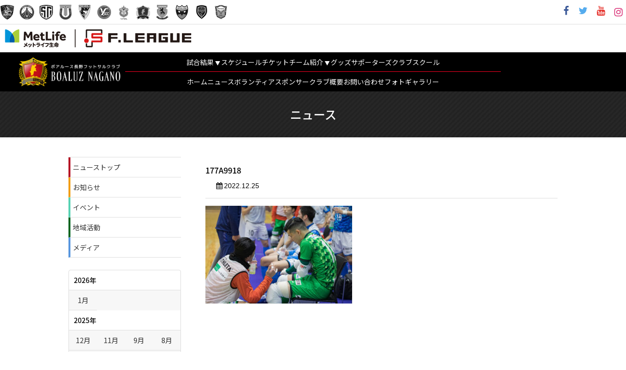

--- FILE ---
content_type: text/html; charset=UTF-8
request_url: https://boaluz-nagano.com/news/%E3%83%95%E3%82%A9%E3%83%88%E3%82%AE%E3%83%A3%E3%83%A9%E3%83%AA%E3%83%BC/%E3%80%90%E3%83%95%E3%82%A9%E3%83%88%E3%82%AE%E3%83%A3%E3%83%A9%E3%83%AA%E3%83%BC%E3%80%9112%E6%9C%8824%E6%97%A5%EF%BC%88%E5%9C%9F%EF%BC%89y-s-c-c-%E6%A8%AA%E6%B5%9C%E6%88%A6/attachment/177a9918-4/
body_size: 16980
content:
<!DOCTYPE html>
<html lang="ja" class="no-js">

<head>

  <!-- Google tag (gtag.js) -->
  <script async src="https://www.googletagmanager.com/gtag/js?id=G-1Y5DN4J23V"></script>
  <script>
    window.dataLayer = window.dataLayer || [];

    function gtag() {
      dataLayer.push(arguments);
    }
    gtag('js', new Date());

    gtag('config', 'G-1Y5DN4J23V');
  </script>


  <meta charset="UTF-8">
  <meta name="viewport" content="width=device-width, initial-scale=1">

  
  <!-- <meta name="description" content="" /> -->


  <link rel="profile" href="http://gmpg.org/xfn/11">
  <link rel="shortcut icon" href="https://boaluz-nagano.com/wp-content/themes/boaluz/assets/images/favicon.ico" type="image/vnd.microsoft.ico" />
  <link rel="icon" href="https://boaluz-nagano.com/wp-content/themes/boaluz/assets/images/favicon.png" type="image/png" />
  
  <!-- バーガー用プラグイン（life-seed） -->
  <!-- drawer.css -->
  <link rel="stylesheet" href="https://cdnjs.cloudflare.com/ajax/libs/drawer/3.2.2/css/drawer.min.css">
  <!-- jquery & iScroll -->
  <script src="https://ajax.googleapis.com/ajax/libs/jquery/1.11.3/jquery.min.js"></script>
  <script src="https://cdnjs.cloudflare.com/ajax/libs/iScroll/5.2.0/iscroll.min.js"></script>
  <!-- drawer.js -->
  <script src="https://cdnjs.cloudflare.com/ajax/libs/drawer/3.2.2/js/drawer.min.js"></script>
  <!-- rellax -->
  <script src="https://boaluz-nagano.com/wp-content/themes/boaluz/js/rellax.min.js"></script>


  <!-- life-seed追加フォント -->
  <link rel="preconnect" href="https://fonts.googleapis.com">
  <link rel="preconnect" href="https://fonts.gstatic.com" crossorigin>
  <link href="https://fonts.googleapis.com/css2?family=Noto+Sans+JP:wght@100..900&family=Noto+Serif:ital,wght@0,100..900;1,100..900&display=swap" rel="stylesheet">
  <link href="https://fonts.googleapis.com/css2?family=Noto+Serif+JP:wght@200..900&display=swap" rel="stylesheet">
  <link href="https://fonts.googleapis.com/css2?family=Russo+One&display=swap" rel="stylesheet">

  <!-- Swiper's CSS -->
  <link rel="stylesheet" href="https://boaluz-nagano.com/wp-content/themes/boaluz/add/swiper/swiper-bundle.css" />


  <title>177A9918 &#8211; ボアルース長野フットサルクラブ</title>
<meta name='robots' content='max-image-preview:large' />
<link rel='dns-prefetch' href='//maps.googleapis.com' />
<link rel="alternate" type="application/rss+xml" title="ボアルース長野フットサルクラブ &raquo; フィード" href="https://boaluz-nagano.com/feed/" />
<link rel="alternate" type="application/rss+xml" title="ボアルース長野フットサルクラブ &raquo; コメントフィード" href="https://boaluz-nagano.com/comments/feed/" />
<link rel="alternate" type="application/rss+xml" title="ボアルース長野フットサルクラブ &raquo; 177A9918 のコメントのフィード" href="https://boaluz-nagano.com/news/%e3%83%95%e3%82%a9%e3%83%88%e3%82%ae%e3%83%a3%e3%83%a9%e3%83%aa%e3%83%bc/%e3%80%90%e3%83%95%e3%82%a9%e3%83%88%e3%82%ae%e3%83%a3%e3%83%a9%e3%83%aa%e3%83%bc%e3%80%9112%e6%9c%8824%e6%97%a5%ef%bc%88%e5%9c%9f%ef%bc%89y-s-c-c-%e6%a8%aa%e6%b5%9c%e6%88%a6/attachment/177a9918-4/feed/" />
<link rel="alternate" title="oEmbed (JSON)" type="application/json+oembed" href="https://boaluz-nagano.com/wp-json/oembed/1.0/embed?url=https%3A%2F%2Fboaluz-nagano.com%2Fnews%2F%25e3%2583%2595%25e3%2582%25a9%25e3%2583%2588%25e3%2582%25ae%25e3%2583%25a3%25e3%2583%25a9%25e3%2583%25aa%25e3%2583%25bc%2F%25e3%2580%2590%25e3%2583%2595%25e3%2582%25a9%25e3%2583%2588%25e3%2582%25ae%25e3%2583%25a3%25e3%2583%25a9%25e3%2583%25aa%25e3%2583%25bc%25e3%2580%259112%25e6%259c%258824%25e6%2597%25a5%25ef%25bc%2588%25e5%259c%259f%25ef%25bc%2589y-s-c-c-%25e6%25a8%25aa%25e6%25b5%259c%25e6%2588%25a6%2Fattachment%2F177a9918-4%2F" />
<link rel="alternate" title="oEmbed (XML)" type="text/xml+oembed" href="https://boaluz-nagano.com/wp-json/oembed/1.0/embed?url=https%3A%2F%2Fboaluz-nagano.com%2Fnews%2F%25e3%2583%2595%25e3%2582%25a9%25e3%2583%2588%25e3%2582%25ae%25e3%2583%25a3%25e3%2583%25a9%25e3%2583%25aa%25e3%2583%25bc%2F%25e3%2580%2590%25e3%2583%2595%25e3%2582%25a9%25e3%2583%2588%25e3%2582%25ae%25e3%2583%25a3%25e3%2583%25a9%25e3%2583%25aa%25e3%2583%25bc%25e3%2580%259112%25e6%259c%258824%25e6%2597%25a5%25ef%25bc%2588%25e5%259c%259f%25ef%25bc%2589y-s-c-c-%25e6%25a8%25aa%25e6%25b5%259c%25e6%2588%25a6%2Fattachment%2F177a9918-4%2F&#038;format=xml" />
<style id='wp-img-auto-sizes-contain-inline-css' type='text/css'>
img:is([sizes=auto i],[sizes^="auto," i]){contain-intrinsic-size:3000px 1500px}
/*# sourceURL=wp-img-auto-sizes-contain-inline-css */
</style>
<style id='wp-block-library-inline-css' type='text/css'>
:root{--wp-block-synced-color:#7a00df;--wp-block-synced-color--rgb:122,0,223;--wp-bound-block-color:var(--wp-block-synced-color);--wp-editor-canvas-background:#ddd;--wp-admin-theme-color:#007cba;--wp-admin-theme-color--rgb:0,124,186;--wp-admin-theme-color-darker-10:#006ba1;--wp-admin-theme-color-darker-10--rgb:0,107,160.5;--wp-admin-theme-color-darker-20:#005a87;--wp-admin-theme-color-darker-20--rgb:0,90,135;--wp-admin-border-width-focus:2px}@media (min-resolution:192dpi){:root{--wp-admin-border-width-focus:1.5px}}.wp-element-button{cursor:pointer}:root .has-very-light-gray-background-color{background-color:#eee}:root .has-very-dark-gray-background-color{background-color:#313131}:root .has-very-light-gray-color{color:#eee}:root .has-very-dark-gray-color{color:#313131}:root .has-vivid-green-cyan-to-vivid-cyan-blue-gradient-background{background:linear-gradient(135deg,#00d084,#0693e3)}:root .has-purple-crush-gradient-background{background:linear-gradient(135deg,#34e2e4,#4721fb 50%,#ab1dfe)}:root .has-hazy-dawn-gradient-background{background:linear-gradient(135deg,#faaca8,#dad0ec)}:root .has-subdued-olive-gradient-background{background:linear-gradient(135deg,#fafae1,#67a671)}:root .has-atomic-cream-gradient-background{background:linear-gradient(135deg,#fdd79a,#004a59)}:root .has-nightshade-gradient-background{background:linear-gradient(135deg,#330968,#31cdcf)}:root .has-midnight-gradient-background{background:linear-gradient(135deg,#020381,#2874fc)}:root{--wp--preset--font-size--normal:16px;--wp--preset--font-size--huge:42px}.has-regular-font-size{font-size:1em}.has-larger-font-size{font-size:2.625em}.has-normal-font-size{font-size:var(--wp--preset--font-size--normal)}.has-huge-font-size{font-size:var(--wp--preset--font-size--huge)}.has-text-align-center{text-align:center}.has-text-align-left{text-align:left}.has-text-align-right{text-align:right}.has-fit-text{white-space:nowrap!important}#end-resizable-editor-section{display:none}.aligncenter{clear:both}.items-justified-left{justify-content:flex-start}.items-justified-center{justify-content:center}.items-justified-right{justify-content:flex-end}.items-justified-space-between{justify-content:space-between}.screen-reader-text{border:0;clip-path:inset(50%);height:1px;margin:-1px;overflow:hidden;padding:0;position:absolute;width:1px;word-wrap:normal!important}.screen-reader-text:focus{background-color:#ddd;clip-path:none;color:#444;display:block;font-size:1em;height:auto;left:5px;line-height:normal;padding:15px 23px 14px;text-decoration:none;top:5px;width:auto;z-index:100000}html :where(.has-border-color){border-style:solid}html :where([style*=border-top-color]){border-top-style:solid}html :where([style*=border-right-color]){border-right-style:solid}html :where([style*=border-bottom-color]){border-bottom-style:solid}html :where([style*=border-left-color]){border-left-style:solid}html :where([style*=border-width]){border-style:solid}html :where([style*=border-top-width]){border-top-style:solid}html :where([style*=border-right-width]){border-right-style:solid}html :where([style*=border-bottom-width]){border-bottom-style:solid}html :where([style*=border-left-width]){border-left-style:solid}html :where(img[class*=wp-image-]){height:auto;max-width:100%}:where(figure){margin:0 0 1em}html :where(.is-position-sticky){--wp-admin--admin-bar--position-offset:var(--wp-admin--admin-bar--height,0px)}@media screen and (max-width:600px){html :where(.is-position-sticky){--wp-admin--admin-bar--position-offset:0px}}

/*# sourceURL=wp-block-library-inline-css */
</style><style id='global-styles-inline-css' type='text/css'>
:root{--wp--preset--aspect-ratio--square: 1;--wp--preset--aspect-ratio--4-3: 4/3;--wp--preset--aspect-ratio--3-4: 3/4;--wp--preset--aspect-ratio--3-2: 3/2;--wp--preset--aspect-ratio--2-3: 2/3;--wp--preset--aspect-ratio--16-9: 16/9;--wp--preset--aspect-ratio--9-16: 9/16;--wp--preset--color--black: #000000;--wp--preset--color--cyan-bluish-gray: #abb8c3;--wp--preset--color--white: #ffffff;--wp--preset--color--pale-pink: #f78da7;--wp--preset--color--vivid-red: #cf2e2e;--wp--preset--color--luminous-vivid-orange: #ff6900;--wp--preset--color--luminous-vivid-amber: #fcb900;--wp--preset--color--light-green-cyan: #7bdcb5;--wp--preset--color--vivid-green-cyan: #00d084;--wp--preset--color--pale-cyan-blue: #8ed1fc;--wp--preset--color--vivid-cyan-blue: #0693e3;--wp--preset--color--vivid-purple: #9b51e0;--wp--preset--gradient--vivid-cyan-blue-to-vivid-purple: linear-gradient(135deg,rgb(6,147,227) 0%,rgb(155,81,224) 100%);--wp--preset--gradient--light-green-cyan-to-vivid-green-cyan: linear-gradient(135deg,rgb(122,220,180) 0%,rgb(0,208,130) 100%);--wp--preset--gradient--luminous-vivid-amber-to-luminous-vivid-orange: linear-gradient(135deg,rgb(252,185,0) 0%,rgb(255,105,0) 100%);--wp--preset--gradient--luminous-vivid-orange-to-vivid-red: linear-gradient(135deg,rgb(255,105,0) 0%,rgb(207,46,46) 100%);--wp--preset--gradient--very-light-gray-to-cyan-bluish-gray: linear-gradient(135deg,rgb(238,238,238) 0%,rgb(169,184,195) 100%);--wp--preset--gradient--cool-to-warm-spectrum: linear-gradient(135deg,rgb(74,234,220) 0%,rgb(151,120,209) 20%,rgb(207,42,186) 40%,rgb(238,44,130) 60%,rgb(251,105,98) 80%,rgb(254,248,76) 100%);--wp--preset--gradient--blush-light-purple: linear-gradient(135deg,rgb(255,206,236) 0%,rgb(152,150,240) 100%);--wp--preset--gradient--blush-bordeaux: linear-gradient(135deg,rgb(254,205,165) 0%,rgb(254,45,45) 50%,rgb(107,0,62) 100%);--wp--preset--gradient--luminous-dusk: linear-gradient(135deg,rgb(255,203,112) 0%,rgb(199,81,192) 50%,rgb(65,88,208) 100%);--wp--preset--gradient--pale-ocean: linear-gradient(135deg,rgb(255,245,203) 0%,rgb(182,227,212) 50%,rgb(51,167,181) 100%);--wp--preset--gradient--electric-grass: linear-gradient(135deg,rgb(202,248,128) 0%,rgb(113,206,126) 100%);--wp--preset--gradient--midnight: linear-gradient(135deg,rgb(2,3,129) 0%,rgb(40,116,252) 100%);--wp--preset--font-size--small: 13px;--wp--preset--font-size--medium: 20px;--wp--preset--font-size--large: 36px;--wp--preset--font-size--x-large: 42px;--wp--preset--spacing--20: 0.44rem;--wp--preset--spacing--30: 0.67rem;--wp--preset--spacing--40: 1rem;--wp--preset--spacing--50: 1.5rem;--wp--preset--spacing--60: 2.25rem;--wp--preset--spacing--70: 3.38rem;--wp--preset--spacing--80: 5.06rem;--wp--preset--shadow--natural: 6px 6px 9px rgba(0, 0, 0, 0.2);--wp--preset--shadow--deep: 12px 12px 50px rgba(0, 0, 0, 0.4);--wp--preset--shadow--sharp: 6px 6px 0px rgba(0, 0, 0, 0.2);--wp--preset--shadow--outlined: 6px 6px 0px -3px rgb(255, 255, 255), 6px 6px rgb(0, 0, 0);--wp--preset--shadow--crisp: 6px 6px 0px rgb(0, 0, 0);}:where(.is-layout-flex){gap: 0.5em;}:where(.is-layout-grid){gap: 0.5em;}body .is-layout-flex{display: flex;}.is-layout-flex{flex-wrap: wrap;align-items: center;}.is-layout-flex > :is(*, div){margin: 0;}body .is-layout-grid{display: grid;}.is-layout-grid > :is(*, div){margin: 0;}:where(.wp-block-columns.is-layout-flex){gap: 2em;}:where(.wp-block-columns.is-layout-grid){gap: 2em;}:where(.wp-block-post-template.is-layout-flex){gap: 1.25em;}:where(.wp-block-post-template.is-layout-grid){gap: 1.25em;}.has-black-color{color: var(--wp--preset--color--black) !important;}.has-cyan-bluish-gray-color{color: var(--wp--preset--color--cyan-bluish-gray) !important;}.has-white-color{color: var(--wp--preset--color--white) !important;}.has-pale-pink-color{color: var(--wp--preset--color--pale-pink) !important;}.has-vivid-red-color{color: var(--wp--preset--color--vivid-red) !important;}.has-luminous-vivid-orange-color{color: var(--wp--preset--color--luminous-vivid-orange) !important;}.has-luminous-vivid-amber-color{color: var(--wp--preset--color--luminous-vivid-amber) !important;}.has-light-green-cyan-color{color: var(--wp--preset--color--light-green-cyan) !important;}.has-vivid-green-cyan-color{color: var(--wp--preset--color--vivid-green-cyan) !important;}.has-pale-cyan-blue-color{color: var(--wp--preset--color--pale-cyan-blue) !important;}.has-vivid-cyan-blue-color{color: var(--wp--preset--color--vivid-cyan-blue) !important;}.has-vivid-purple-color{color: var(--wp--preset--color--vivid-purple) !important;}.has-black-background-color{background-color: var(--wp--preset--color--black) !important;}.has-cyan-bluish-gray-background-color{background-color: var(--wp--preset--color--cyan-bluish-gray) !important;}.has-white-background-color{background-color: var(--wp--preset--color--white) !important;}.has-pale-pink-background-color{background-color: var(--wp--preset--color--pale-pink) !important;}.has-vivid-red-background-color{background-color: var(--wp--preset--color--vivid-red) !important;}.has-luminous-vivid-orange-background-color{background-color: var(--wp--preset--color--luminous-vivid-orange) !important;}.has-luminous-vivid-amber-background-color{background-color: var(--wp--preset--color--luminous-vivid-amber) !important;}.has-light-green-cyan-background-color{background-color: var(--wp--preset--color--light-green-cyan) !important;}.has-vivid-green-cyan-background-color{background-color: var(--wp--preset--color--vivid-green-cyan) !important;}.has-pale-cyan-blue-background-color{background-color: var(--wp--preset--color--pale-cyan-blue) !important;}.has-vivid-cyan-blue-background-color{background-color: var(--wp--preset--color--vivid-cyan-blue) !important;}.has-vivid-purple-background-color{background-color: var(--wp--preset--color--vivid-purple) !important;}.has-black-border-color{border-color: var(--wp--preset--color--black) !important;}.has-cyan-bluish-gray-border-color{border-color: var(--wp--preset--color--cyan-bluish-gray) !important;}.has-white-border-color{border-color: var(--wp--preset--color--white) !important;}.has-pale-pink-border-color{border-color: var(--wp--preset--color--pale-pink) !important;}.has-vivid-red-border-color{border-color: var(--wp--preset--color--vivid-red) !important;}.has-luminous-vivid-orange-border-color{border-color: var(--wp--preset--color--luminous-vivid-orange) !important;}.has-luminous-vivid-amber-border-color{border-color: var(--wp--preset--color--luminous-vivid-amber) !important;}.has-light-green-cyan-border-color{border-color: var(--wp--preset--color--light-green-cyan) !important;}.has-vivid-green-cyan-border-color{border-color: var(--wp--preset--color--vivid-green-cyan) !important;}.has-pale-cyan-blue-border-color{border-color: var(--wp--preset--color--pale-cyan-blue) !important;}.has-vivid-cyan-blue-border-color{border-color: var(--wp--preset--color--vivid-cyan-blue) !important;}.has-vivid-purple-border-color{border-color: var(--wp--preset--color--vivid-purple) !important;}.has-vivid-cyan-blue-to-vivid-purple-gradient-background{background: var(--wp--preset--gradient--vivid-cyan-blue-to-vivid-purple) !important;}.has-light-green-cyan-to-vivid-green-cyan-gradient-background{background: var(--wp--preset--gradient--light-green-cyan-to-vivid-green-cyan) !important;}.has-luminous-vivid-amber-to-luminous-vivid-orange-gradient-background{background: var(--wp--preset--gradient--luminous-vivid-amber-to-luminous-vivid-orange) !important;}.has-luminous-vivid-orange-to-vivid-red-gradient-background{background: var(--wp--preset--gradient--luminous-vivid-orange-to-vivid-red) !important;}.has-very-light-gray-to-cyan-bluish-gray-gradient-background{background: var(--wp--preset--gradient--very-light-gray-to-cyan-bluish-gray) !important;}.has-cool-to-warm-spectrum-gradient-background{background: var(--wp--preset--gradient--cool-to-warm-spectrum) !important;}.has-blush-light-purple-gradient-background{background: var(--wp--preset--gradient--blush-light-purple) !important;}.has-blush-bordeaux-gradient-background{background: var(--wp--preset--gradient--blush-bordeaux) !important;}.has-luminous-dusk-gradient-background{background: var(--wp--preset--gradient--luminous-dusk) !important;}.has-pale-ocean-gradient-background{background: var(--wp--preset--gradient--pale-ocean) !important;}.has-electric-grass-gradient-background{background: var(--wp--preset--gradient--electric-grass) !important;}.has-midnight-gradient-background{background: var(--wp--preset--gradient--midnight) !important;}.has-small-font-size{font-size: var(--wp--preset--font-size--small) !important;}.has-medium-font-size{font-size: var(--wp--preset--font-size--medium) !important;}.has-large-font-size{font-size: var(--wp--preset--font-size--large) !important;}.has-x-large-font-size{font-size: var(--wp--preset--font-size--x-large) !important;}
/*# sourceURL=global-styles-inline-css */
</style>

<style id='classic-theme-styles-inline-css' type='text/css'>
/*! This file is auto-generated */
.wp-block-button__link{color:#fff;background-color:#32373c;border-radius:9999px;box-shadow:none;text-decoration:none;padding:calc(.667em + 2px) calc(1.333em + 2px);font-size:1.125em}.wp-block-file__button{background:#32373c;color:#fff;text-decoration:none}
/*# sourceURL=/wp-includes/css/classic-themes.min.css */
</style>
<link rel='stylesheet' id='style-css' href='https://boaluz-nagano.com/wp-content/themes/boaluz/style.css?ver=6.9' type='text/css' media='all' />
<link rel='stylesheet' id='addcss-css' href='https://boaluz-nagano.com/wp-content/themes/boaluz/add/addstyle.css?ver=1756886889' type='text/css' media='all' />
<link rel="https://api.w.org/" href="https://boaluz-nagano.com/wp-json/" /><link rel="alternate" title="JSON" type="application/json" href="https://boaluz-nagano.com/wp-json/wp/v2/media/40447" /><link rel="canonical" href="https://boaluz-nagano.com/news/%e3%83%95%e3%82%a9%e3%83%88%e3%82%ae%e3%83%a3%e3%83%a9%e3%83%aa%e3%83%bc/%e3%80%90%e3%83%95%e3%82%a9%e3%83%88%e3%82%ae%e3%83%a3%e3%83%a9%e3%83%aa%e3%83%bc%e3%80%9112%e6%9c%8824%e6%97%a5%ef%bc%88%e5%9c%9f%ef%bc%89y-s-c-c-%e6%a8%aa%e6%b5%9c%e6%88%a6/attachment/177a9918-4/" />
<link rel='shortlink' href='https://boaluz-nagano.com/?p=40447' />
<noscript><style>.lazyload[data-src]{display:none !important;}</style></noscript><style>.lazyload{background-image:none !important;}.lazyload:before{background-image:none !important;}</style>		<style type="text/css" id="wp-custom-css">
			/*表の左右スクロールここから*/
table{
width:100%;
}
.scroll{
overflow: auto;
white-space:nowrap;
}
.scroll::-webkit-scrollbar{
height: 15px;
}
.scroll::-webkit-scrollbar-track{
background: #f1f1f1;
}
.scroll::-webkit-scrollbar-thumb{
background: #bbb;
}
/*表の左右スクロールここまで*/		</style>
		</head>

<body class="drawer drawer--right" class="attachment wp-singular attachment-template-default single single-attachment postid-40447 attachmentid-40447 attachment-jpeg wp-theme-boaluz">
  <!-- <div class="animsition"> -->
  <section class="bar-heading">

    <div class="container" style="width: 100%; max-width: 1400px;">
      <ul class="hffLinks">

        

        <!-- ディビジョン１ -->
        <!-- <li><a href="http://www.fleague.jp/" target="_blank" title="Fリーグ"><img src="[data-uri]" alt="Fリーグ" style="width: 200px; object-fit: contain;" data-src="https://boaluz-nagano.com/wp-content/themes/boaluz/assets/images/logo_2025.png" decoding="async" class="lazyload" data-eio-rwidth="381" data-eio-rheight="37"><noscript><img src="https://boaluz-nagano.com/wp-content/themes/boaluz/assets/images/logo_2025.png" alt="Fリーグ" style="width: 200px; object-fit: contain;" data-eio="l"></noscript></a></li> -->
        <li><a href="https://www.bardral-urayasu.com/" target="_blank"><img src="[data-uri]" title="バルドラール浦安" data-src="https://boaluz-nagano.com/wp-content/themes/boaluz/assets/images/logo_bardral.png" decoding="async" class="lazyload" data-eio-rwidth="60" data-eio-rheight="60"><noscript><img src="https://boaluz-nagano.com/wp-content/themes/boaluz/assets/images/logo_bardral.png" title="バルドラール浦安" data-eio="l"></noscript></a></li>
        <li><a href="http://www.fuga-futsal.com/" target="_blank"><img src="[data-uri]" title="フウガドールすみだ" data-src="https://boaluz-nagano.com/wp-content/themes/boaluz/assets/images/logo_fugador.png" decoding="async" class="lazyload" data-eio-rwidth="60" data-eio-rheight="60"><noscript><img src="https://boaluz-nagano.com/wp-content/themes/boaluz/assets/images/logo_fugador.png" title="フウガドールすみだ" data-eio="l"></noscript></a></li>
        <li><a href="https://www.shinagawa-city.com/" target="_blank"><img src="[data-uri]" title="しながわシティ" data-src="https://boaluz-nagano.com/wp-content/themes/boaluz/assets/images/logo_shinagawacity.png" decoding="async" class="lazyload" data-eio-rwidth="33" data-eio-rheight="34"><noscript><img src="https://boaluz-nagano.com/wp-content/themes/boaluz/assets/images/logo_shinagawacity.png" title="しながわシティ" data-eio="l"></noscript></a></li>
        <li><a href="https://tachikawa-athletic.jp/" target="_blank"><img src="[data-uri]" title="立川アスレティックFC" data-src="https://boaluz-nagano.com/wp-content/themes/boaluz/assets/images/logo_tachikawa.png" decoding="async" class="lazyload" data-eio-rwidth="33" data-eio-rheight="34"><noscript><img src="https://boaluz-nagano.com/wp-content/themes/boaluz/assets/images/logo_tachikawa.png" title="立川アスレティックFC" data-eio="l"></noscript></a></li>
        <li><a href="https://www.pescadola-machida.com/" target="_blank"><img src="[data-uri]" title="ペスカドーラ町田" data-src="https://boaluz-nagano.com/wp-content/themes/boaluz/assets/images/logo_pescadola.png" decoding="async" class="lazyload" data-eio-rwidth="60" data-eio-rheight="60"><noscript><img src="https://boaluz-nagano.com/wp-content/themes/boaluz/assets/images/logo_pescadola.png" title="ペスカドーラ町田" data-eio="l"></noscript></a></li>
        <li><a href="https://ysccfutsal.jp/" target="_blank"><img src="[data-uri]" title="Y．S．C．C．横浜" data-src="https://boaluz-nagano.com/wp-content/themes/boaluz/assets/images/logo_yscc.png" decoding="async" class="lazyload" data-eio-rwidth="30" data-eio-rheight="30"><noscript><img src="https://boaluz-nagano.com/wp-content/themes/boaluz/assets/images/logo_yscc.png" title="Y．S．C．C．横浜" data-eio="l"></noscript></a></li>
        <li><a href="https://www.bellmare.co.jp/" target="_blank"><img src="[data-uri]" title="湘南ベルマーレ" data-src="https://boaluz-nagano.com/wp-content/themes/boaluz/assets/images/logo_bellmare.png" decoding="async" class="lazyload" data-eio-rwidth="60" data-eio-rheight="60"><noscript><img src="https://boaluz-nagano.com/wp-content/themes/boaluz/assets/images/logo_bellmare.png" title="湘南ベルマーレ" data-eio="l"></noscript></a></li>
        <li><a href="https://boaluz-nagano.com/" target="_blank"><img src="[data-uri]" title="ボアルース長野" data-src="https://boaluz-nagano.com/wp-content/themes/boaluz/assets/images/logo_nagano.png" decoding="async" class="lazyload" data-eio-rwidth="33" data-eio-rheight="34"><noscript><img src="https://boaluz-nagano.com/wp-content/themes/boaluz/assets/images/logo_nagano.png" title="ボアルース長野" data-eio="l"></noscript></a></li>
        <li><a href="https://www.nagoyaoceans.com/" target="_blank"><img src="[data-uri]" title="名古屋オーシャンズ" data-src="https://boaluz-nagano.com/wp-content/themes/boaluz/assets/images/logo_nagoya.png" decoding="async" class="lazyload" data-eio-rwidth="60" data-eio-rheight="60"><noscript><img src="https://boaluz-nagano.com/wp-content/themes/boaluz/assets/images/logo_nagoya.png" title="名古屋オーシャンズ" data-eio="l"></noscript></a></li>
        <li><a href="https://shriker-osaka.jp/" target="_blank"><img src="[data-uri]" title="シュライカー大阪" data-src="https://boaluz-nagano.com/wp-content/themes/boaluz/assets/images/logo_shriker.png" decoding="async" class="lazyload" data-eio-rwidth="60" data-eio-rheight="60"><noscript><img src="https://boaluz-nagano.com/wp-content/themes/boaluz/assets/images/logo_shriker.png" title="シュライカー大阪" data-eio="l"></noscript></a></li>
        <li><a href="https://www.borkbulletkitakyushu.com/" target="_blank"><img src="[data-uri]" title="ボルクバレット北九州" data-src="https://boaluz-nagano.com/wp-content/themes/boaluz/assets/images/logo_bork.png" decoding="async" class="lazyload" data-eio-rwidth="30" data-eio-rheight="30"><noscript><img src="https://boaluz-nagano.com/wp-content/themes/boaluz/assets/images/logo_bork.png" title="ボルクバレット北九州" data-eio="l"></noscript></a></li>
        <li class="last"><a href="https://vasagey.com/" target="_blank"><img src="[data-uri]" title="バサジィ大分" data-src="https://boaluz-nagano.com/wp-content/themes/boaluz/assets/images/logo_vasagey.png" decoding="async" class="lazyload" data-eio-rwidth="60" data-eio-rheight="60"><noscript><img src="https://boaluz-nagano.com/wp-content/themes/boaluz/assets/images/logo_vasagey.png" title="バサジィ大分" data-eio="l"></noscript></a></li>


      </ul>
      <ul class="socialLinks">
        <li><a href="https://www.facebook.com/boaluznagano/" target="_blank" title="ボアルース長野Facebookページ"><i class="fa fa-fw fa-facebook"></i></a></li>
        <li><a href="https://twitter.com/boaluznagano" target="_blank" title="ボアルース長野twitter"><i class="fa fa-fw fa-twitter"></i></a></li>
        <!-- <li><a href="https://twitter.com/boaluznagano" target="_blank" title="ボアルース長野twitter"><i class="fa-brands fa-x-twitter"></i></a></li> -->
        <li><a href="https://www.youtube.com/channel/UCe9Q8hjWkg1RKXrsdocXGCg" target="_blank" title="ボアルース長野youtubeチャンネル"><i class="fa fa-fw fa-youtube"></i></a></li>
        <li><a href="https://www.instagram.com/boaluznagano_official/" target="_blank" title="ボアルース長野Instagram" style="font-size:20px;"><i class="fa fa-fw fa-instagram" style="color:#D93177"></i></a></li>
      </ul>

    </div>



  </section>

  <div class="fleague2025">
    <div class="container">
      <a href="http://www.fleague.jp/" target="_blank" title="Fリーグ"><img src="[data-uri]" alt="Fリーグ" data-src="https://boaluz-nagano.com/wp-content/themes/boaluz/assets/images/logo_2025.png" decoding="async" class="lazyload" data-eio-rwidth="381" data-eio-rheight="37"><noscript><img src="https://boaluz-nagano.com/wp-content/themes/boaluz/assets/images/logo_2025.png" alt="Fリーグ" data-eio="l"></noscript></a>
    </div>
    <style>
      .fleague2025 {
        background: #fff;
        padding: 10px 0;
        display: block;
      }

      .fleague2025 .container {
        width: 100%;
        max-width: 1400px;
      }

      .fleague2025 .container a img {
        width: auto;
        max-width: 100%;
        object-fit: contain;
        padding: 0 10px;
      }

      @media screen and (max-width:768px) {
        .fleague2025 {
          display: none;
        }
      }
    </style>
  </div>


  <div class="addstyle">

    <!-- //スマホの場合に読み込むソースを記述 -->
    <header class="sp-header" role="banner">
      <button type="button" class="drawer-toggle drawer-hamburger">
        <span class="sr-only">toggle navigation</span>
        <span class="drawer-hamburger-icon"></span>
      </button>
      <nav class="drawer-nav" role="navigation">
        <ul class="drawer-menu">
          <li><a class="drawer-brand" href="https://boaluz-nagano.com"> <img src="[data-uri]" alt="boaluz-logo" data-src="https://boaluz-nagano.com/wp-content/themes/boaluz/images/life-seed-add/h1_hero@2x.png" decoding="async" class="lazyload" data-eio-rwidth="1038" data-eio-rheight="300"><noscript><img src="https://boaluz-nagano.com/wp-content/themes/boaluz/images/life-seed-add/h1_hero@2x.png" alt="boaluz-logo" data-eio="l"></noscript>
            </a></li>
          <li><a class="drawer-menu-item" href="https://boaluz-nagano.com">ホーム</a></li>
          <!-- <li><a class="drawer-menu-item" href="https://boaluz-nagano.com/news/">ニュース</a></li> -->
          <!-- ドロップダウン -->
          <li class="drawer-dropdown"><a class="drawer-menu-item" href="#" data-toggle="dropdown">ニュース<span class="drawer-caret"></span></a>
            <ul class="drawer-dropdown-menu">
              <li><a class="drawer-dropdown-menu-item" href="https://boaluz-nagano.com/news/">最新情報</a></li>
              <li><a class="drawer-dropdown-menu-item" href="https://boaluz-nagano.com/news/topics/">お知らせ</a></li>
              <li><a class="drawer-dropdown-menu-item" href="https://boaluz-nagano.com/news/event/">イベント</a></li>
              <li><a class="drawer-dropdown-menu-item" href="https://boaluz-nagano.com/news/community/">地域活動</a></li>
              <li><a class="drawer-dropdown-menu-item" href="https://boaluz-nagano.com/news/media/">メディア</a></li>
            </ul>
          </li>
          <!-- ドロップダウン -->
          <li class="drawer-dropdown"><a class="drawer-menu-item" href="#" data-toggle="dropdown">試合結果<span class="drawer-caret"></span></a>
            <ul class="drawer-dropdown-menu">
              <li><a class="drawer-dropdown-menu-item" href="https://boaluz-nagano.com/result/result-cat/top/">トップチーム</a></li>
              <li><a class="drawer-dropdown-menu-item" href="https://boaluz-nagano.com/result/result-cat/second/">ヴェルメリオ</a></li>
              <li><a class="drawer-dropdown-menu-item" href="/result/result-cat/u-18/">U-18</a></li>
              <li><a class="drawer-dropdown-menu-item" href="https://boaluz-nagano.com/result/result-cat/u-15/">U-15</a></li>
            </ul>
          </li>
          <li><a class="drawer-menu-item" href="https://boaluz-nagano.com/schedule/">スケジュール</a></li>
          <li><a class="drawer-menu-item" href="https://boaluz-nagano.com/tickets/">チケット</a></li>
          <!-- ドロップダウン -->
          <li class="drawer-dropdown"><a class="drawer-menu-item" href="#" data-toggle="dropdown">チーム紹介<span class="drawer-caret"></span></a>
            <ul class="drawer-dropdown-menu">
              <li><a class="drawer-dropdown-menu-item" href="https://boaluz-nagano.com/player/player-cat/topteam/">トップチーム</a></li>
              <li><a class="drawer-dropdown-menu-item" href="https://boaluz-nagano.com/player/player-cat/second/">ヴェルメリオ</a></li>
              <li><a class="drawer-dropdown-menu-item" href="https://boaluz-nagano.com/player/player-cat/u-18/">U-18</a></li>
              <li><a class="drawer-dropdown-menu-item" href="https://boaluz-nagano.com/player/player-cat/u-15/">U-15</a></li>
              <li><a class="drawer-dropdown-menu-item" href="https://boaluz-nagano.com/player/player-cat/ablaze/">アブレイズ</a></li>
            </ul>
          </li>
          <li><a class="drawer-menu-item" href="https://boaluz.official.ec/" target="_blank">グッズ</a></li>
          <li><a class="drawer-menu-item" href="https://boaluz-nagano.com/fan-zone/">サポーターズクラブ</a></li>
          <li><a class="drawer-menu-item" href="https://boaluz-nagano.com/school/">スクール</a></li>
          <li><a class="drawer-menu-item" href="https://boaluz-nagano.com/news/topics/volunteer/">ボランティア</a></li>
          <li><a class="drawer-menu-item" href="https://boaluz-nagano.com/sponsor/sponsors/">スポンサー</a></li>
          <li><a class="drawer-menu-item" href="https://boaluz-nagano.com/about/">クラブ概要</a></li>
          <!-- <li><a class="drawer-menu-item" href="https://boaluz-nagano.com/links/">関連リンク</a></li> -->
          <li><a class="drawer-menu-item" href="https://boaluz-nagano.com/contact/">お問い合わせ</a></li>
          <li><a class="drawer-menu-item" href="https://boaluz-nagano.com/gallery_post/">フォトギャラリー</a></li>

        </ul>
      </nav>
    </header>


    <!-- //タブレット・PCの場合に読み込むソースを記述 -->
    <!-- pc -->
    <header class="pc-header">
      <h1 class="logo">
        <a href="https://boaluz-nagano.com">
          <img src="[data-uri]" alt="boaluz-logo" data-src="https://boaluz-nagano.com/wp-content/themes/boaluz/images/life-seed-add/h1_hero@2x.png" decoding="async" class="lazyload" data-eio-rwidth="1038" data-eio-rheight="300"><noscript><img src="https://boaluz-nagano.com/wp-content/themes/boaluz/images/life-seed-add/h1_hero@2x.png" alt="boaluz-logo" data-eio="l"></noscript>
        </a>
      </h1>

      <div class="menu">
        <div class="menu-top">
          <nav>
            <p class="menu-btn btn-result">試合結果</p>
            <a href="https://boaluz-nagano.com/schedule/">スケジュール</a>
            <a href="https://boaluz-nagano.com/tickets/">チケット</a>
            <p class="menu-btn btn-player">チーム紹介</p>
            <a href="https://boaluz.official.ec/" target="_blank">グッズ</a>
            <a href="https://boaluz-nagano.com/fan-zone/">サポーターズクラブ</a>
            <a href="https://boaluz-nagano.com/school/">スクール</a>
          </nav>

        </div>
        <div class="menu-toggle menu-toggle1">
          <nav>
            <a href="https://boaluz-nagano.com/result/result-cat/top/">トップチーム</a>
            <a href="https://boaluz-nagano.com/result/result-cat/second/">ヴェルメリオ</a>
            <a href="https://boaluz-nagano.com/result/result-cat/u-18/">U-18</a>
            <a href="https://boaluz-nagano.com/result/result-cat/u-15/">U-15</a>
          </nav>
        </div>
        <div class="menu-toggle menu-toggle2">
          <nav>
            <a href="https://boaluz-nagano.com/player/player-cat/topteam/">トップチーム</a>
            <a href="https://boaluz-nagano.com/player/player-cat/second/">ヴェルメリオ</a>
            <a href="https://boaluz-nagano.com/player/player-cat/u-18/">U-18</a>
            <a href="https://boaluz-nagano.com/player/player-cat/u-15/">U-15</a>
            <a href="https://boaluz-nagano.com/player/player-cat/ablaze/">アブレイズ</a>
          </nav>
        </div>

        <div class="menu-bottom">
          <nav>
            <a href="https://boaluz-nagano.com">ホーム</a>
            <a href="https://boaluz-nagano.com/news/">ニュース</a>
            <a href="https://boaluz-nagano.com/news/topics/volunteer/">ボランティア</a>
            <a href="https://boaluz-nagano.com/sponsor/sponsors/">スポンサー</a>
            <a href="https://boaluz-nagano.com/about/">クラブ概要</a>
            <!-- <a href="https://boaluz-nagano.com/links/">関連リンク</a> -->
            <a href="https://boaluz-nagano.com/contact/">お問い合わせ</a>
            <a href="https://boaluz-nagano.com/gallery_post/">フォトギャラリー</a>
          </nav>
        </div>
      </div>

      <div class="right">

      </div>

    </header>
    <!-- pc終わり -->

  </div>

  <div class="pageBody">
        <div class="pageBody__header">
        <div class="container">
            <h2 class="pageTitle">ニュース</h2>
        </div>
    </div>
      <div class="container">
        <div class="pageBody__main">
          <div class="entry">
							<div class="entry__header">
          			<h3>177A9918</h3>
                    <span class="news-label news-label-"></span><span class="date"><i class="fa fa-fw fa-calendar"></i>2022.12.25</span>
                </div>
                <div class="entry__body">
                                    	<p class="attachment"><a href='https://boaluz-nagano.com/wp-content/uploads/2022/12/177A9918.jpg' class="colorbox" rel="gallery"><img fetchpriority="high" decoding="async" width="300" height="200" src="[data-uri]" class="attachment-medium size-medium lazyload" alt=""   data-src="https://boaluz-nagano.com/wp-content/uploads/2022/12/177A9918-300x200.jpg" data-srcset="https://boaluz-nagano.com/wp-content/uploads/2022/12/177A9918-300x200.jpg 300w, https://boaluz-nagano.com/wp-content/uploads/2022/12/177A9918-1024x683.jpg 1024w, https://boaluz-nagano.com/wp-content/uploads/2022/12/177A9918-768x512.jpg 768w, https://boaluz-nagano.com/wp-content/uploads/2022/12/177A9918-1536x1024.jpg 1536w, https://boaluz-nagano.com/wp-content/uploads/2022/12/177A9918.jpg 1140w" data-sizes="auto" data-eio-rwidth="300" data-eio-rheight="200" /><noscript><img fetchpriority="high" decoding="async" width="300" height="200" src="https://boaluz-nagano.com/wp-content/uploads/2022/12/177A9918-300x200.jpg" class="attachment-medium size-medium" alt="" srcset="https://boaluz-nagano.com/wp-content/uploads/2022/12/177A9918-300x200.jpg 300w, https://boaluz-nagano.com/wp-content/uploads/2022/12/177A9918-1024x683.jpg 1024w, https://boaluz-nagano.com/wp-content/uploads/2022/12/177A9918-768x512.jpg 768w, https://boaluz-nagano.com/wp-content/uploads/2022/12/177A9918-1536x1024.jpg 1536w, https://boaluz-nagano.com/wp-content/uploads/2022/12/177A9918.jpg 1140w" sizes="(max-width: 300px) 100vw, 300px" data-eio="l" /></noscript></a></p>
                </div>
                <div class="nav__singlePage">
                                                        </div>
                      </div>
        </div>

		 <aside class="pageBody__sidebar addstyle">
     <nav class="navSide">
                      <div class="navSide__post--cat">
                 <ul>
                     <li class="label-news"><a href="https://boaluz-nagano.com/news/">ニューストップ</a></li>
                                              <li class="label-topics">
                             <a href="https://boaluz-nagano.com/news/topics/">お知らせ</a>
                         </li>
                                              <li class="label-event">
                             <a href="https://boaluz-nagano.com/news/event/">イベント</a>
                         </li>
                                              <li class="label-community">
                             <a href="https://boaluz-nagano.com/news/community/">地域活動</a>
                         </li>
                                              <li class="label-media">
                             <a href="https://boaluz-nagano.com/news/media/">メディア</a>
                         </li>
                                      </ul>
             </div>
             <div class="navSide__post--archives">
                 <h4>2026年</h4>
<ul>
<li><a href='https://boaluz-nagano.com/2026/01/'>1月</a></li>
</ul>
<h4>2025年</h4>
<ul>
<li><a href='https://boaluz-nagano.com/2025/12/'>12月</a></li>
<li><a href='https://boaluz-nagano.com/2025/11/'>11月</a></li>
<li><a href='https://boaluz-nagano.com/2025/09/'>9月</a></li>
<li><a href='https://boaluz-nagano.com/2025/08/'>8月</a></li>
<li><a href='https://boaluz-nagano.com/2025/07/'>7月</a></li>
<li><a href='https://boaluz-nagano.com/2025/06/'>6月</a></li>
<li><a href='https://boaluz-nagano.com/2025/05/'>5月</a></li>
<li><a href='https://boaluz-nagano.com/2025/04/'>4月</a></li>
<li><a href='https://boaluz-nagano.com/2025/03/'>3月</a></li>
<li><a href='https://boaluz-nagano.com/2025/02/'>2月</a></li>
<li><a href='https://boaluz-nagano.com/2025/01/'>1月</a></li>
</ul>
<h4>2024年</h4>
<ul>
<li><a href='https://boaluz-nagano.com/2024/12/'>12月</a></li>
<li><a href='https://boaluz-nagano.com/2024/11/'>11月</a></li>
<li><a href='https://boaluz-nagano.com/2024/10/'>10月</a></li>
<li><a href='https://boaluz-nagano.com/2024/09/'>9月</a></li>
<li><a href='https://boaluz-nagano.com/2024/08/'>8月</a></li>
<li><a href='https://boaluz-nagano.com/2024/07/'>7月</a></li>
<li><a href='https://boaluz-nagano.com/2024/06/'>6月</a></li>
<li><a href='https://boaluz-nagano.com/2024/05/'>5月</a></li>
<li><a href='https://boaluz-nagano.com/2024/04/'>4月</a></li>
<li><a href='https://boaluz-nagano.com/2024/03/'>3月</a></li>
<li><a href='https://boaluz-nagano.com/2024/02/'>2月</a></li>
<li><a href='https://boaluz-nagano.com/2024/01/'>1月</a></li>
</ul>
<h4>2023年</h4>
<ul>
<li><a href='https://boaluz-nagano.com/2023/12/'>12月</a></li>
<li><a href='https://boaluz-nagano.com/2023/11/'>11月</a></li>
<li><a href='https://boaluz-nagano.com/2023/10/'>10月</a></li>
<li><a href='https://boaluz-nagano.com/2023/09/'>9月</a></li>
<li><a href='https://boaluz-nagano.com/2023/08/'>8月</a></li>
<li><a href='https://boaluz-nagano.com/2023/07/'>7月</a></li>
<li><a href='https://boaluz-nagano.com/2023/06/'>6月</a></li>
<li><a href='https://boaluz-nagano.com/2023/05/'>5月</a></li>
<li><a href='https://boaluz-nagano.com/2023/04/'>4月</a></li>
<li><a href='https://boaluz-nagano.com/2023/03/'>3月</a></li>
<li><a href='https://boaluz-nagano.com/2023/02/'>2月</a></li>
<li><a href='https://boaluz-nagano.com/2023/01/'>1月</a></li>
</ul>
<h4>2022年</h4>
<ul>
<li><a href='https://boaluz-nagano.com/2022/12/'>12月</a></li>
<li><a href='https://boaluz-nagano.com/2022/11/'>11月</a></li>
<li><a href='https://boaluz-nagano.com/2022/10/'>10月</a></li>
<li><a href='https://boaluz-nagano.com/2022/09/'>9月</a></li>
<li><a href='https://boaluz-nagano.com/2022/08/'>8月</a></li>
<li><a href='https://boaluz-nagano.com/2022/07/'>7月</a></li>
<li><a href='https://boaluz-nagano.com/2022/06/'>6月</a></li>
<li><a href='https://boaluz-nagano.com/2022/05/'>5月</a></li>
<li><a href='https://boaluz-nagano.com/2022/04/'>4月</a></li>
<li><a href='https://boaluz-nagano.com/2022/03/'>3月</a></li>
<li><a href='https://boaluz-nagano.com/2022/02/'>2月</a></li>
<li><a href='https://boaluz-nagano.com/2022/01/'>1月</a></li>
</ul>
<h4>2021年</h4>
<ul>
<li><a href='https://boaluz-nagano.com/2021/12/'>12月</a></li>
<li><a href='https://boaluz-nagano.com/2021/11/'>11月</a></li>
<li><a href='https://boaluz-nagano.com/2021/10/'>10月</a></li>
<li><a href='https://boaluz-nagano.com/2021/09/'>9月</a></li>
<li><a href='https://boaluz-nagano.com/2021/08/'>8月</a></li>
<li><a href='https://boaluz-nagano.com/2021/07/'>7月</a></li>
<li><a href='https://boaluz-nagano.com/2021/06/'>6月</a></li>
<li><a href='https://boaluz-nagano.com/2021/05/'>5月</a></li>
<li><a href='https://boaluz-nagano.com/2021/04/'>4月</a></li>
<li><a href='https://boaluz-nagano.com/2021/03/'>3月</a></li>
<li><a href='https://boaluz-nagano.com/2021/02/'>2月</a></li>
<li><a href='https://boaluz-nagano.com/2021/01/'>1月</a></li>
</ul>
<h4>2020年</h4>
<ul>
<li><a href='https://boaluz-nagano.com/2020/12/'>12月</a></li>
<li><a href='https://boaluz-nagano.com/2020/11/'>11月</a></li>
<li><a href='https://boaluz-nagano.com/2020/10/'>10月</a></li>
<li><a href='https://boaluz-nagano.com/2020/09/'>9月</a></li>
<li><a href='https://boaluz-nagano.com/2020/08/'>8月</a></li>
<li><a href='https://boaluz-nagano.com/2020/07/'>7月</a></li>
<li><a href='https://boaluz-nagano.com/2020/06/'>6月</a></li>
<li><a href='https://boaluz-nagano.com/2020/05/'>5月</a></li>
<li><a href='https://boaluz-nagano.com/2020/04/'>4月</a></li>
<li><a href='https://boaluz-nagano.com/2020/03/'>3月</a></li>
<li><a href='https://boaluz-nagano.com/2020/02/'>2月</a></li>
<li><a href='https://boaluz-nagano.com/2020/01/'>1月</a></li>
</ul>
<h4>2019年</h4>
<ul>
<li><a href='https://boaluz-nagano.com/2019/12/'>12月</a></li>
<li><a href='https://boaluz-nagano.com/2019/11/'>11月</a></li>
<li><a href='https://boaluz-nagano.com/2019/10/'>10月</a></li>
<li><a href='https://boaluz-nagano.com/2019/09/'>9月</a></li>
<li><a href='https://boaluz-nagano.com/2019/08/'>8月</a></li>
<li><a href='https://boaluz-nagano.com/2019/07/'>7月</a></li>
<li><a href='https://boaluz-nagano.com/2019/06/'>6月</a></li>
<li><a href='https://boaluz-nagano.com/2019/05/'>5月</a></li>
<li><a href='https://boaluz-nagano.com/2019/04/'>4月</a></li>
<li><a href='https://boaluz-nagano.com/2019/03/'>3月</a></li>
<li><a href='https://boaluz-nagano.com/2019/02/'>2月</a></li>
<li><a href='https://boaluz-nagano.com/2019/01/'>1月</a></li>
</ul>
<h4>2018年</h4>
<ul>
<li><a href='https://boaluz-nagano.com/2018/12/'>12月</a></li>
<li><a href='https://boaluz-nagano.com/2018/11/'>11月</a></li>
<li><a href='https://boaluz-nagano.com/2018/10/'>10月</a></li>
<li><a href='https://boaluz-nagano.com/2018/09/'>9月</a></li>
<li><a href='https://boaluz-nagano.com/2018/08/'>8月</a></li>
<li><a href='https://boaluz-nagano.com/2018/07/'>7月</a></li>
<li><a href='https://boaluz-nagano.com/2018/06/'>6月</a></li>
<li><a href='https://boaluz-nagano.com/2018/05/'>5月</a></li>
<li><a href='https://boaluz-nagano.com/2018/04/'>4月</a></li>
<li><a href='https://boaluz-nagano.com/2018/03/'>3月</a></li>
<li><a href='https://boaluz-nagano.com/2018/02/'>2月</a></li>
<li><a href='https://boaluz-nagano.com/2018/01/'>1月</a></li>
</ul>
<h4>2017年</h4>
<ul>
<li><a href='https://boaluz-nagano.com/2017/12/'>12月</a></li>
<li><a href='https://boaluz-nagano.com/2017/11/'>11月</a></li>
<li><a href='https://boaluz-nagano.com/2017/10/'>10月</a></li>
<li><a href='https://boaluz-nagano.com/2017/09/'>9月</a></li>
<li><a href='https://boaluz-nagano.com/2017/08/'>8月</a></li>
<li><a href='https://boaluz-nagano.com/2017/07/'>7月</a></li>
<li><a href='https://boaluz-nagano.com/2017/06/'>6月</a></li>
<li><a href='https://boaluz-nagano.com/2017/05/'>5月</a></li>
<li><a href='https://boaluz-nagano.com/2017/04/'>4月</a></li>
<li><a href='https://boaluz-nagano.com/2017/03/'>3月</a></li>
<li><a href='https://boaluz-nagano.com/2017/02/'>2月</a></li>
<li><a href='https://boaluz-nagano.com/2017/01/'>1月</a></li>
</ul>
<h4>2016年</h4>
<ul>
<li><a href='https://boaluz-nagano.com/2016/12/'>12月</a></li>
<li><a href='https://boaluz-nagano.com/2016/11/'>11月</a></li>
<li><a href='https://boaluz-nagano.com/2016/10/'>10月</a></li>
<li><a href='https://boaluz-nagano.com/2016/09/'>9月</a></li>
<li><a href='https://boaluz-nagano.com/2016/08/'>8月</a></li>
<li><a href='https://boaluz-nagano.com/2016/07/'>7月</a></li>
<li><a href='https://boaluz-nagano.com/2016/06/'>6月</a></li>
<li><a href='https://boaluz-nagano.com/2016/05/'>5月</a></li>
<li><a href='https://boaluz-nagano.com/2016/04/'>4月</a></li>
<li><a href='https://boaluz-nagano.com/2016/03/'>3月</a></li>
<li><a href='https://boaluz-nagano.com/2016/02/'>2月</a></li>
<li><a href='https://boaluz-nagano.com/2016/01/'>1月</a></li>
</ul>
<h4>2015年</h4>
<ul>
<li><a href='https://boaluz-nagano.com/2015/12/'>12月</a></li>
<li><a href='https://boaluz-nagano.com/2015/11/'>11月</a></li>
<li><a href='https://boaluz-nagano.com/2015/10/'>10月</a></li>
<li><a href='https://boaluz-nagano.com/2015/09/'>9月</a></li>
<li><a href='https://boaluz-nagano.com/2015/08/'>8月</a></li>
<li><a href='https://boaluz-nagano.com/2015/07/'>7月</a></li>
<li><a href='https://boaluz-nagano.com/2015/06/'>6月</a></li>
<li><a href='https://boaluz-nagano.com/2015/05/'>5月</a></li>
<li><a href='https://boaluz-nagano.com/2015/04/'>4月</a></li>
<li><a href='https://boaluz-nagano.com/2015/03/'>3月</a></li>
<li><a href='https://boaluz-nagano.com/2015/02/'>2月</a></li>
<li><a href='https://boaluz-nagano.com/2015/01/'>1月</a></li>
</ul>
<h4>2014年</h4>
<ul>
<li><a href='https://boaluz-nagano.com/2014/12/'>12月</a></li>
<li><a href='https://boaluz-nagano.com/2014/11/'>11月</a></li>
<li><a href='https://boaluz-nagano.com/2014/10/'>10月</a></li>
<li><a href='https://boaluz-nagano.com/2014/09/'>9月</a></li>
<li><a href='https://boaluz-nagano.com/2014/08/'>8月</a></li>
<li><a href='https://boaluz-nagano.com/2014/07/'>7月</a></li>
<li><a href='https://boaluz-nagano.com/2014/06/'>6月</a></li>
<li><a href='https://boaluz-nagano.com/2014/05/'>5月</a></li>
<li><a href='https://boaluz-nagano.com/2014/04/'>4月</a></li>
<li><a href='https://boaluz-nagano.com/2014/03/'>3月</a></li>
<li><a href='https://boaluz-nagano.com/2014/02/'>2月</a></li>
<li><a href='https://boaluz-nagano.com/2014/01/'>1月</a></li>
</ul>
<h4>2013年</h4>
<ul>
<li><a href='https://boaluz-nagano.com/2013/12/'>12月</a></li>
<li><a href='https://boaluz-nagano.com/2013/11/'>11月</a></li>
<li><a href='https://boaluz-nagano.com/2013/07/'>7月</a></li>
<li><a href='https://boaluz-nagano.com/2013/06/'>6月</a></li>
<li><a href='https://boaluz-nagano.com/2013/05/'>5月</a></li>
</ul>
             </div>
              </nav>
 </aside>
</div>

</div>

<div class="totop"><a href="#"><i class="fa fa-arrow-up"></i></a></div>


<footer class="footerContainer addstyle">

  <div class="bar__sponsor">
    <div class="container" style="width: 100%; max-width: 1400px;">
      <dl>
        <dt>
          <h4>ユニフォームスポンサー</h4>
        </dt>
        <dd>
          <ul>
            <li><a href="http://www.densen.co.jp/" target="_blank"><img src="[data-uri]" alt="デンセンホールディングス株式会社" data-src="https://boaluz-nagano.com/wp-content/uploads/2017/04/banner_2017_uni_densenh.png" decoding="async" class="lazyload" data-eio-rwidth="240" data-eio-rheight="80"><noscript><img src="https://boaluz-nagano.com/wp-content/uploads/2017/04/banner_2017_uni_densenh.png" alt="デンセンホールディングス株式会社" data-eio="l"></noscript></a></li>
            <li><a href="https://www.hokto-kinoko.co.jp/" target="_blank"><img src="[data-uri]" alt="ホクト株式会社" data-src="https://boaluz-nagano.com/wp-content/uploads/2018/06/banner_2018_uni_hokto.png" decoding="async" class="lazyload" data-eio-rwidth="240" data-eio-rheight="80"><noscript><img src="https://boaluz-nagano.com/wp-content/uploads/2018/06/banner_2018_uni_hokto.png" alt="ホクト株式会社" data-eio="l"></noscript></a></li>
            <li><a href="https://nomuraya-1913.co.jp/" target="_blank"><img src="[data-uri]" alt="野村屋グループ" data-src="https://boaluz-nagano.com/wp-content/themes/boaluz/images/sponsor/nomurayagroup.jpg" decoding="async" class="lazyload" data-eio-rwidth="240" data-eio-rheight="80"><noscript><img src="https://boaluz-nagano.com/wp-content/themes/boaluz/images/sponsor/nomurayagroup.jpg" alt="野村屋グループ" data-eio="l"></noscript></a></li>
            <li><a href="http://www.suzukinet.co.jp/" target="_blank"><img src="[data-uri]" alt="株式会社鈴木" data-src="https://boaluz-nagano.com/wp-content/uploads/2024/05/suzuki-logo.jpg" decoding="async" class="lazyload" data-eio-rwidth="240" data-eio-rheight="80"><noscript><img src="https://boaluz-nagano.com/wp-content/uploads/2024/05/suzuki-logo.jpg" alt="株式会社鈴木" data-eio="l"></noscript></a></li>
            <li><a href="http://www.yuwa-net.co.jp/" target="_blank"><img src="[data-uri]" alt="株式会社ユウワ" data-src="https://boaluz-nagano.com/wp-content/uploads/2019/04/sponsor_2019_yuwa.png" decoding="async" class="lazyload" data-eio-rwidth="240" data-eio-rheight="80"><noscript><img src="https://boaluz-nagano.com/wp-content/uploads/2019/04/sponsor_2019_yuwa.png" alt="株式会社ユウワ" data-eio="l"></noscript></a></li>
            <li><a href="http://ns-seiko.co.jp/" target="_blank"><img src="[data-uri]" alt="日本ステンレス精工株式会社" data-src="https://boaluz-nagano.com/wp-content/uploads/2019/04/banner_sponsor_2019_nsseiko.png" decoding="async" class="lazyload" data-eio-rwidth="240" data-eio-rheight="80"><noscript><img src="https://boaluz-nagano.com/wp-content/uploads/2019/04/banner_sponsor_2019_nsseiko.png" alt="日本ステンレス精工株式会社" data-eio="l"></noscript></a></li>
            <li><a href="http://www.asia-p.co.jp/" target="_blank"><img src="[data-uri]" alt="亜細亜印刷株式会社" data-src="https://boaluz-nagano.com/wp-content/uploads/2024/05/asia-logo.jpg" decoding="async" class="lazyload" data-eio-rwidth="240" data-eio-rheight="80"><noscript><img src="https://boaluz-nagano.com/wp-content/uploads/2024/05/asia-logo.jpg" alt="亜細亜印刷株式会社" data-eio="l"></noscript></a></li>
            <li><a href="http://www.kuritahp.or.jp/" target="_blank"><img src="[data-uri]" alt="栗田病院" data-src="https://boaluz-nagano.com/wp-content/uploads/2021/06/banner_kurita-1.jpg" decoding="async" class="lazyload" data-eio-rwidth="240" data-eio-rheight="80"><noscript><img src="https://boaluz-nagano.com/wp-content/uploads/2021/06/banner_kurita-1.jpg" alt="栗田病院" data-eio="l"></noscript></a></li>
            <!-- <li><a href="http://naganokanko.co.jp/" target="_blank"><img src="[data-uri]" alt="長野観光バス株式会社" data-src="https://boaluz-nagano.com/wp-content/uploads/2019/04/banner_sponsor_2019_naganokanko.png" decoding="async" class="lazyload" data-eio-rwidth="240" data-eio-rheight="80"><noscript><img src="https://boaluz-nagano.com/wp-content/uploads/2019/04/banner_sponsor_2019_naganokanko.png" alt="長野観光バス株式会社" data-eio="l"></noscript></a></li> -->
            <li><a href="http://www.katsuyama-g.jp/index.html" target="_blank"><img src="[data-uri]" alt="飯山陸送株式会社" data-src="https://boaluz-nagano.com/wp-content/uploads/2019/04/banner_sponsor_2019_iiyama.png" decoding="async" class="lazyload" data-eio-rwidth="240" data-eio-rheight="80"><noscript><img src="https://boaluz-nagano.com/wp-content/uploads/2019/04/banner_sponsor_2019_iiyama.png" alt="飯山陸送株式会社" data-eio="l"></noscript></a></li>
          </ul>
        </dd>
      </dl>
      <dl>
        <dt>
          <h4>ユニフォームサプライヤー</h4>
        </dt>
        <dd>
          <ul>
            <li><a href="https://www.athleta.co.jp/" target="_blank"><img src="[data-uri]" alt="athleta" data-src="https://boaluz-nagano.com/wp-content/uploads/2019/04/athleta.png" decoding="async" class="lazyload" data-eio-rwidth="240" data-eio-rheight="80"><noscript><img src="https://boaluz-nagano.com/wp-content/uploads/2019/04/athleta.png" alt="athleta" data-eio="l"></noscript></a></li>
          </ul>
        </dd>
      </dl>
      <dl>
        <dt>
          <h4>ウェアスポンサー</h4>
        </dt>
        <dd>
          <ul>
            <li><a href="http://www.kojima-denki.co.jp/" target="_blank"><img src="[data-uri]" alt="小島電機工業株式会社" data-src="https://boaluz-nagano.com/wp-content/uploads/2021/06/banner_kojima-1.jpg" decoding="async" class="lazyload" data-eio-rwidth="180" data-eio-rheight="50"><noscript><img src="https://boaluz-nagano.com/wp-content/uploads/2021/06/banner_kojima-1.jpg" alt="小島電機工業株式会社" data-eio="l"></noscript></a></li>
            <li><a href="https://route-inn.co.jp/" target="_blank"><img src="[data-uri]" alt="ルートインホテル" data-src="https://boaluz-nagano.com/wp-content/uploads/2019/06/banner_2019_routeinn.png" decoding="async" class="lazyload" data-eio-rwidth="180" data-eio-rheight="50"><noscript><img src="https://boaluz-nagano.com/wp-content/uploads/2019/06/banner_2019_routeinn.png" alt="ルートインホテル" data-eio="l"></noscript></a></li>
            <li><a href="http://www.fmc-fujikoshi.co.jp/" target="_blank"><img src="[data-uri]" alt="不二越機械工業株式会社" data-src="https://boaluz-nagano.com/wp-content/uploads/2021/06/banner_fujikoshi.jpg" decoding="async" class="lazyload" data-eio-rwidth="180" data-eio-rheight="50"><noscript><img src="https://boaluz-nagano.com/wp-content/uploads/2021/06/banner_fujikoshi.jpg" alt="不二越機械工業株式会社" data-eio="l"></noscript></a></li>
            <li><a href="https://spa-salute.com/" target="_blank"><img src="[data-uri]" alt="スパ・サルーテ" data-src="https://boaluz-nagano.com/wp-content/uploads/2021/06/banner_salute.jpg" decoding="async" class="lazyload" data-eio-rwidth="180" data-eio-rheight="50"><noscript><img src="https://boaluz-nagano.com/wp-content/uploads/2021/06/banner_salute.jpg" alt="スパ・サルーテ" data-eio="l"></noscript></a></li>
            <li><a href="http://www.nitto-gr.co.jp/" target="_blank"><img src="[data-uri]" alt="株式会社ニットー" data-src="https://boaluz-nagano.com/wp-content/uploads/2024/05/nitto-logo.jpg" decoding="async" class="lazyload" data-eio-rwidth="180" data-eio-rheight="50"><noscript><img src="https://boaluz-nagano.com/wp-content/uploads/2024/05/nitto-logo.jpg" alt="株式会社ニットー" data-eio="l"></noscript></a></li>
          </ul>
        </dd>
      </dl>
      <dl>
        <dt>
          <h4>アリーナスポンサー</h4>
        </dt>
        <dd>
          <ul>
            <!-- <li><a href="https://www.faith-insurance.jp/" target="_blank"><img src="[data-uri]" alt="株式会社FAiTH" data-src="https://boaluz-nagano.com/wp-content/uploads/2023/01/11e09c21864a0ec6d841c4169c809885.jpg" decoding="async" class="lazyload" data-eio-rwidth="180" data-eio-rheight="50"><noscript><img src="https://boaluz-nagano.com/wp-content/uploads/2023/01/11e09c21864a0ec6d841c4169c809885.jpg" alt="株式会社FAiTH" data-eio="l"></noscript></a></li> -->
            <li><a href="http://www.nikkifron.com/" target="_blank"><img src="[data-uri]" alt="ニッキフロン株式会社" data-src="https://boaluz-nagano.com/wp-content/uploads/2017/11/banner_2017_nikki.png" decoding="async" class="lazyload" data-eio-rwidth="180" data-eio-rheight="50"><noscript><img src="https://boaluz-nagano.com/wp-content/uploads/2017/11/banner_2017_nikki.png" alt="ニッキフロン株式会社" data-eio="l"></noscript></a></li>
            <li><a href="http://naganokanko.co.jp/" target="_blank"><img src="[data-uri]" alt="長野観光バス株式会社" data-src="https://boaluz-nagano.com/wp-content/themes/boaluz/images/sponsor/nagano-kanko.jpg" decoding="async" class="lazyload" data-eio-rwidth="180" data-eio-rheight="50"><noscript><img src="https://boaluz-nagano.com/wp-content/themes/boaluz/images/sponsor/nagano-kanko.jpg" alt="長野観光バス株式会社" data-eio="l"></noscript></a></li>
            <li><a href="http://www.trsm-bco.jp/" target="_blank"><img src="[data-uri]" alt="寺島工務店" data-src="https://boaluz-nagano.com/wp-content/uploads/2019/06/banner_2019_terashima.png" decoding="async" class="lazyload" data-eio-rwidth="180" data-eio-rheight="50"><noscript><img src="https://boaluz-nagano.com/wp-content/uploads/2019/06/banner_2019_terashima.png" alt="寺島工務店" data-eio="l"></noscript></a></li>
            <li><a href="http://hojonet.com/" target="_blank"><img src="[data-uri]" alt="株式会社北條組" data-src="https://boaluz-nagano.com/wp-content/uploads/2019/06/banner_2019_hojo.png" decoding="async" class="lazyload" data-eio-rwidth="180" data-eio-rheight="50"><noscript><img src="https://boaluz-nagano.com/wp-content/uploads/2019/06/banner_2019_hojo.png" alt="株式会社北條組" data-eio="l"></noscript></a></li>
            <!-- <li><a href="https://www.shinsyukankobus.co.jp/" target="_blank"><img src="[data-uri]" alt="信州観光バス" data-src="https://boaluz-nagano.com/wp-content/uploads/2019/06/banner_2019_shinshukankobus.png" decoding="async" class="lazyload" data-eio-rwidth="180" data-eio-rheight="50"><noscript><img src="https://boaluz-nagano.com/wp-content/uploads/2019/06/banner_2019_shinshukankobus.png" alt="信州観光バス" data-eio="l"></noscript></a></li> -->
            <li><a href="https://www.nikko-shouji.com/" target="_blank"><img src="[data-uri]" alt="NIKKOホールディングス" data-src="https://boaluz-nagano.com/wp-content/uploads/2019/06/banner_2019_nikkohd.png" decoding="async" class="lazyload" data-eio-rwidth="180" data-eio-rheight="50"><noscript><img src="https://boaluz-nagano.com/wp-content/uploads/2019/06/banner_2019_nikkohd.png" alt="NIKKOホールディングス" data-eio="l"></noscript></li>
            <li><a href="http://www.josho-truck.or.jp/nissin.html" target="_blank"><img src="[data-uri]" alt="日信サービス株式会社" data-src="https://boaluz-nagano.com/wp-content/uploads/2025/06/64c55a0f2151021de911ade2177ce182-2.jpg" decoding="async" class="lazyload" data-eio-rwidth="180" data-eio-rheight="50"><noscript><img src="https://boaluz-nagano.com/wp-content/uploads/2025/06/64c55a0f2151021de911ade2177ce182-2.jpg" alt="日信サービス株式会社" data-eio="l"></noscript></a></li>
            <li><a href="http://www.koushin-mazda.co.jp/" target="_blank"><img src="[data-uri]" alt="株式会社甲信マツダ" data-src="https://boaluz-nagano.com/wp-content/uploads/2017/11/banner_2017_mazda.png" decoding="async" class="lazyload" data-eio-rwidth="180" data-eio-rheight="50"><noscript><img src="https://boaluz-nagano.com/wp-content/uploads/2017/11/banner_2017_mazda.png" alt="株式会社甲信マツダ" data-eio="l"></noscript></a></li>
            <!-- <li><a href="https://www.variousbus.com/" target="_blank"><img src="[data-uri]" alt="ヴァリアスバス" data-src="https://boaluz-nagano.com/wp-content/uploads/2019/06/banner_2019_variousbus.png" decoding="async" class="lazyload" data-eio-rwidth="180" data-eio-rheight="50"><noscript><img src="https://boaluz-nagano.com/wp-content/uploads/2019/06/banner_2019_variousbus.png" alt="ヴァリアスバス" data-eio="l"></noscript></a></li> -->
            <li><a href="https://www.alpha-design.co.jp/" target="_blank"><img src="[data-uri]" alt="アルファーデザイン株式会社" data-src="https://boaluz-nagano.com/wp-content/uploads/2021/06/banner_alpha.jpg" decoding="async" class="lazyload" data-eio-rwidth="180" data-eio-rheight="50"><noscript><img src="https://boaluz-nagano.com/wp-content/uploads/2021/06/banner_alpha.jpg" alt="アルファーデザイン株式会社" data-eio="l"></noscript></a></li>
            <li><a href="https://www.kawamoto-inc.com/" target="_blank"><img src="[data-uri]" alt="株式会社カワモト" data-src="https://boaluz-nagano.com/wp-content/uploads/2023/06/a6af588541dd63d9e38e9226c02d9ee5.png" decoding="async" class="lazyload" data-eio-rwidth="180" data-eio-rheight="50"><noscript><img src="https://boaluz-nagano.com/wp-content/uploads/2023/06/a6af588541dd63d9e38e9226c02d9ee5.png
      " alt="株式会社カワモト" data-eio="l"></noscript></a></li>
            <li><a href="http://www.k-arai.jp/" target="_blank"><img src="[data-uri]" alt="株式会社アライ" data-src="https://boaluz-nagano.com/wp-content/themes/boaluz/images/sponsor/arai.jpg" decoding="async" class="lazyload" data-eio-rwidth="180" data-eio-rheight="50"><noscript><img src="https://boaluz-nagano.com/wp-content/themes/boaluz/images/sponsor/arai.jpg" alt="株式会社アライ" data-eio="l"></noscript></a></li>
            <li><a href="http://www.teruyadenki.co.jp/" target="_blank"><img src="[data-uri]" alt="テルヤ電気株式会社" data-src="https://boaluz-nagano.com/wp-content/uploads/2021/06/banner_teruya.jpg" decoding="async" class="lazyload" data-eio-rwidth="180" data-eio-rheight="50"><noscript><img src="https://boaluz-nagano.com/wp-content/uploads/2021/06/banner_teruya.jpg" alt="テルヤ電気株式会社" data-eio="l"></noscript></a></li>
            <li><a href="https://www.fujicar.info/company/" target="_blank"><img src="[data-uri]" alt="フジカーランド" data-src="https://boaluz-nagano.com/wp-content/themes/boaluz/images/sponsor/fujicar.jpg" decoding="async" class="lazyload" data-eio-rwidth="180" data-eio-rheight="50"><noscript><img src="https://boaluz-nagano.com/wp-content/themes/boaluz/images/sponsor/fujicar.jpg" alt="フジカーランド" data-eio="l"></noscript></a></li>
            <li><a href="https://www.fep0294.co.jp//" target="_blank"><img src="[data-uri]" alt="株式会社フクシ・エンタープライズ" data-src="https://boaluz-nagano.com/wp-content/themes/boaluz/images/sponsor/fukushienter.jpg" decoding="async" class="lazyload" data-eio-rwidth="180" data-eio-rheight="50"><noscript><img src="https://boaluz-nagano.com/wp-content/themes/boaluz/images/sponsor/fukushienter.jpg" alt="株式会社フクシ・エンタープライズ" data-eio="l"></noscript></a></li>
            <li><a href="https://www.amemiya.or.jp/" target="_blank"><img src="[data-uri]" alt="雨宮病院" data-src="https://boaluz-nagano.com/wp-content/uploads/2025/03/amemiya.jpg" decoding="async" class="lazyload" data-eio-rwidth="180" data-eio-rheight="50"><noscript><img src="https://boaluz-nagano.com/wp-content/uploads/2025/03/amemiya.jpg" alt="雨宮病院" data-eio="l"></noscript></a></li>
            <li><a href="https://www.retail-takasawa.co.jp/" target="_blank"><img src="[data-uri]" alt="株式会社タカサワ" data-src="https://boaluz-nagano.com/wp-content/uploads/2018/06/banner_2018_takasawa.png" decoding="async" class="lazyload" data-eio-rwidth="180" data-eio-rheight="50"><noscript><img src="https://boaluz-nagano.com/wp-content/uploads/2018/06/banner_2018_takasawa.png" alt="株式会社タカサワ" data-eio="l"></noscript></a></li>
            <li><a href="http://www.nagkyoei.co.jp/" target="_blank"><img src="[data-uri]" alt="協栄電気興業株式会社" data-src="https://boaluz-nagano.com/wp-content/uploads/2018/09/banner_2018_kyoei.png" decoding="async" class="lazyload" data-eio-rwidth="180" data-eio-rheight="50"><noscript><img src="https://boaluz-nagano.com/wp-content/uploads/2018/09/banner_2018_kyoei.png" alt="協栄電気興業株式会社" data-eio="l"></noscript></a></li>
            <li><a href="https://freecloud.jp/" target="_blank"><img src="[data-uri]" alt="株式会社フリークラウド" data-src="https://boaluz-nagano.com/wp-content/uploads/2022/07/8327ddc5b8cdb857fbc04815bd503753.jpg" decoding="async" class="lazyload" data-eio-rwidth="180" data-eio-rheight="50"><noscript><img src="https://boaluz-nagano.com/wp-content/uploads/2022/07/8327ddc5b8cdb857fbc04815bd503753.jpg" alt="株式会社フリークラウド" data-eio="l"></noscript></a></li>
            <li><a href="http://k-spaceq.com/" target="_blank"><img src="[data-uri]" alt="株式会社スペースQ" data-src="https://boaluz-nagano.com/wp-content/uploads/2017/07/banner_2017_spaceq.png" decoding="async" class="lazyload" data-eio-rwidth="180" data-eio-rheight="50"><noscript><img src="https://boaluz-nagano.com/wp-content/uploads/2017/07/banner_2017_spaceq.png" alt="株式会社スペースQ" data-eio="l"></noscript></a></li>
            <li><a href="http://manatec.co.jp/" target="_blank"><img src="[data-uri]" alt="株式会社マナテック" data-src="https://boaluz-nagano.com/wp-content/uploads/2018/09/banner_2018_manatec.png" decoding="async" class="lazyload" data-eio-rwidth="180" data-eio-rheight="50"><noscript><img src="https://boaluz-nagano.com/wp-content/uploads/2018/09/banner_2018_manatec.png" alt="株式会社マナテック" data-eio="l"></noscript></a></li>
            <li><a href="http://www.tohoplaza.co.jp/" target="_blank"><img src="[data-uri]" alt="東邦不動産プラザ" data-src="https://boaluz-nagano.com/wp-content/uploads/2024/05/toho-logo.jpg" decoding="async" class="lazyload" data-eio-rwidth="180" data-eio-rheight="50"><noscript><img src="https://boaluz-nagano.com/wp-content/uploads/2024/05/toho-logo.jpg" alt="東邦不動産プラザ" data-eio="l"></noscript></a></li>
            <li><a href="https://niage-kusakabe.co.jp/" target="_blank"><img src="[data-uri]" alt="株式会社日下部荷揚げ店" data-src="https://boaluz-nagano.com/wp-content/uploads/2023/06/e6b9d1732c8dfdb3eea30cb0127cfa5c.png" decoding="async" class="lazyload" data-eio-rwidth="180" data-eio-rheight="50"><noscript><img src="https://boaluz-nagano.com/wp-content/uploads/2023/06/e6b9d1732c8dfdb3eea30cb0127cfa5c.png
    " alt="株式会社日下部荷揚げ店" data-eio="l"></noscript></a></li>
            <li><a href="https://www.tokyo-horei.co.jp/" target="_blank"><img src="[data-uri]" alt="東京法令出版株式会社" data-src="https://boaluz-nagano.com/wp-content/uploads/2023/06/c6fdab6e6ad9906c24fadd3b9dc575de.png" decoding="async" class="lazyload" data-eio-rwidth="180" data-eio-rheight="50"><noscript><img src="https://boaluz-nagano.com/wp-content/uploads/2023/06/c6fdab6e6ad9906c24fadd3b9dc575de.png
    " alt="東京法令出版株式会社" data-eio="l"></noscript></a></li>
            <li><a href="http://www.shinwa-bs.net/" target="_blank"><img src="[data-uri]" alt="信和ビルサービス株式会社" data-src="https://boaluz-nagano.com/wp-content/uploads/2017/11/banner_2017_sinwa.png" decoding="async" class="lazyload" data-eio-rwidth="180" data-eio-rheight="50"><noscript><img src="https://boaluz-nagano.com/wp-content/uploads/2017/11/banner_2017_sinwa.png" alt="信和ビルサービス株式会社" data-eio="l"></noscript></a></li>
            <li><a href="http://www.kotohira.biz/" target="_blank"><img src="[data-uri]" alt="コトヒラ工業事業協同組合" data-src="https://boaluz-nagano.com/wp-content/uploads/2018/06/banner_2018_kotohira.png" decoding="async" class="lazyload" data-eio-rwidth="180" data-eio-rheight="50"><noscript><img src="https://boaluz-nagano.com/wp-content/uploads/2018/06/banner_2018_kotohira.png" alt="コトヒラ工業事業協同組合" data-eio="l"></noscript></a></li>
            <li><a href="https://natsubata.co.jp/" target="_blank"><img src="[data-uri]" alt="ナツバタ製作所" data-src="https://boaluz-nagano.com/wp-content/themes/boaluz/images/sponsor/natsubata.jpg" decoding="async" class="lazyload" data-eio-rwidth="180" data-eio-rheight="50"><noscript><img src="https://boaluz-nagano.com/wp-content/themes/boaluz/images/sponsor/natsubata.jpg" alt="ナツバタ製作所" data-eio="l"></noscript></a></li>
            <li><a href="http://www.www.yuda.jp/" target="_blank"><img src="[data-uri]" alt="株式会社ユダ" data-src="https://boaluz-nagano.com/wp-content/uploads/2019/06/banner_2019_yuda.png" decoding="async" class="lazyload" data-eio-rwidth="180" data-eio-rheight="50"><noscript><img src="https://boaluz-nagano.com/wp-content/uploads/2019/06/banner_2019_yuda.png" alt="株式会社ユダ" data-eio="l"></noscript></a></li>
            <li><a href="https://yz-crew.co.jp/" target="_blank"><img src="[data-uri]" alt="株式会社ワイズ・クルー" data-src="https://boaluz-nagano.com/wp-content/uploads/2024/05/yskuru-logo.jpg" decoding="async" class="lazyload" data-eio-rwidth="180" data-eio-rheight="50"><noscript><img src="https://boaluz-nagano.com/wp-content/uploads/2024/05/yskuru-logo.jpg" alt="株式会社ワイズ・クルー" data-eio="l"></noscript></a></li>
            <li><a href="https://www.miyao-tekkin.co.jp/" target="_blank"><img src="[data-uri]" alt="宮尾鉄筋株式会社" data-src="https://boaluz-nagano.com/wp-content/uploads/2021/09/banner_miyao.jpg" decoding="async" class="lazyload" data-eio-rwidth="180" data-eio-rheight="50"><noscript><img src="https://boaluz-nagano.com/wp-content/uploads/2021/09/banner_miyao.jpg" alt="宮尾鉄筋株式会社" data-eio="l"></noscript></a></li>
            <li><a href="https://www.naganokouzai.com/
    " target="_blank"><img src="[data-uri]" alt="長野鋼材株式会社" data-src="https://boaluz-nagano.com/wp-content/uploads/2023/02/2c54932ab4c16f902cc674167fd83dd3.jpg" decoding="async" class="lazyload" data-eio-rwidth="180" data-eio-rheight="50"><noscript><img src="https://boaluz-nagano.com/wp-content/uploads/2023/02/2c54932ab4c16f902cc674167fd83dd3.jpg" alt="長野鋼材株式会社" data-eio="l"></noscript></a></li>
            <li><a href="https://sanikleen-k.com/
    " target="_blank"><img src="[data-uri]" alt="株式会社サニクリーン甲信越" data-src="https://boaluz-nagano.com/wp-content/uploads/2024/10/48d67c74c1e50250cd7bbf2814ee2192.jpg" decoding="async" class="lazyload" data-eio-rwidth="180" data-eio-rheight="50"><noscript><img src="https://boaluz-nagano.com/wp-content/uploads/2024/10/48d67c74c1e50250cd7bbf2814ee2192.jpg" alt="株式会社サニクリーン甲信越" data-eio="l"></noscript></a></li>

            <li><a href="https://bright-shinshu.co.jp/" target="_blank"><img src="[data-uri]" alt="ブライト信州株式会社" data-src="https://boaluz-nagano.com/wp-content/uploads/2018/06/banner_2018_bright.png" decoding="async" class="lazyload" data-eio-rwidth="180" data-eio-rheight="50"><noscript><img src="https://boaluz-nagano.com/wp-content/uploads/2018/06/banner_2018_bright.png" alt="ブライト信州株式会社" data-eio="l"></noscript></a></li>
            <li><a href="https://www.flowerstage-nagano.net/" target="_blank"><img src="[data-uri]" alt="フラワーステージながの" data-src="https://boaluz-nagano.com/wp-content/uploads/2025/09/flower-nagano.jpg" decoding="async" class="lazyload" data-eio-rwidth="180" data-eio-rheight="50"><noscript><img src="https://boaluz-nagano.com/wp-content/uploads/2025/09/flower-nagano.jpg" alt="フラワーステージながの" data-eio="l"></noscript></a></li>
            <li><a href="https://www.wkk.co.jp/" target="_blank"><img src="[data-uri]" alt="ワールド開発株式会社" data-src="https://boaluz-nagano.com/wp-content/uploads/2025/09/world-bunner.jpg" decoding="async" class="lazyload" data-eio-rwidth="180" data-eio-rheight="50"><noscript><img src="https://boaluz-nagano.com/wp-content/uploads/2025/09/world-bunner.jpg" alt="ワールド開発株式会社" data-eio="l"></noscript></a></li>
            <li><a href="http://www.suzukitochi.com/" target="_blank"><img src="[data-uri]" alt="鈴木土地株式会社" data-src="https://boaluz-nagano.com/wp-content/uploads/2021/06/banner_suzukitochi.jpg" decoding="async" class="lazyload" data-eio-rwidth="180" data-eio-rheight="50"><noscript><img src="https://boaluz-nagano.com/wp-content/uploads/2021/06/banner_suzukitochi.jpg" alt="鈴木土地株式会社" data-eio="l"></noscript></a></li>
            <li><a href="https://shinko-sports.com/" target="_blank"><img src="[data-uri]" alt="シンコウスポーツ" data-src="https://boaluz-nagano.com/wp-content/uploads/2024/05/shinkohsports-logo.jpg" decoding="async" class="lazyload" data-eio-rwidth="180" data-eio-rheight="50"><noscript><img src="https://boaluz-nagano.com/wp-content/uploads/2024/05/shinkohsports-logo.jpg" alt="シンコウスポーツ" data-eio="l"></noscript></a></li>
            <li><img src="[data-uri]" alt="AXIS" data-src="https://boaluz-nagano.com/wp-content/uploads/2021/06/banner_axis.jpg" decoding="async" class="lazyload" data-eio-rwidth="180" data-eio-rheight="50"><noscript><img src="https://boaluz-nagano.com/wp-content/uploads/2021/06/banner_axis.jpg" alt="AXIS" data-eio="l"></noscript></li>
            <li><a href="http://www.garage-u.jp/" target="_blank"><img src="[data-uri]" alt="ガレージ・ユー株式会社" data-src="https://boaluz-nagano.com/wp-content/uploads/2017/05/banner_2017_garageu.png" decoding="async" class="lazyload" data-eio-rwidth="180" data-eio-rheight="50"><noscript><img src="https://boaluz-nagano.com/wp-content/uploads/2017/05/banner_2017_garageu.png" alt="ガレージ・ユー株式会社" data-eio="l"></noscript></a></li>
            <li><a href="http://www.kk-kyoei.com/" target="_blank"><img src="[data-uri]" alt="株式会社キョウエイ" data-src="https://boaluz-nagano.com/wp-content/uploads/2021/06/banner_kyoei.jpg" decoding="async" class="lazyload" data-eio-rwidth="180" data-eio-rheight="50"><noscript><img src="https://boaluz-nagano.com/wp-content/uploads/2021/06/banner_kyoei.jpg" alt="株式会社キョウエイ" data-eio="l"></noscript></a></li>
             <li><img src="[data-uri]" alt="有限会社春原工業所" data-src="https://boaluz-nagano.com/wp-content/uploads/2022/07/2630f69b011a6d41c81466a09b70c965.jpg" decoding="async" class="lazyload" data-eio-rwidth="180" data-eio-rheight="50"><noscript><img src="https://boaluz-nagano.com/wp-content/uploads/2022/07/2630f69b011a6d41c81466a09b70c965.jpg" alt="有限会社春原工業所" data-eio="l"></noscript></a></li>
            <li><a href="http://www.wataya-co.jp/" target="_blank"><img src="[data-uri]" alt="株式会社綿谷製作所" data-src="https://boaluz-nagano.com/wp-content/uploads/2022/07/a2fc6697b8342d1aef934f720036012d.jpg" decoding="async" class="lazyload" data-eio-rwidth="180" data-eio-rheight="50"><noscript><img src="https://boaluz-nagano.com/wp-content/uploads/2022/07/a2fc6697b8342d1aef934f720036012d.jpg" alt="株式会社綿谷製作所" data-eio="l"></noscript></a></li>
            <li><a href="https://boaluz.ohen-denki.com/" target="_blank"><img src="[data-uri]" alt="応援でんき" data-src="https://boaluz-nagano.com/wp-content/uploads/2021/06/banner_ouendenki.jpg" decoding="async" class="lazyload" data-eio-rwidth="180" data-eio-rheight="50"><noscript><img src="https://boaluz-nagano.com/wp-content/uploads/2021/06/banner_ouendenki.jpg" alt="応援でんき" data-eio="l"></noscript></a></li>
            <li><img src="[data-uri]" alt="信越電建株式会社" data-src="https://boaluz-nagano.com/wp-content/uploads/2024/05/sinetsudenken-logo.jpg" decoding="async" class="lazyload" data-eio-rwidth="180" data-eio-rheight="50"><noscript><img src="https://boaluz-nagano.com/wp-content/uploads/2024/05/sinetsudenken-logo.jpg" alt="信越電建株式会社" data-eio="l"></noscript></li>
            <li><a href="http://sinsyo-kk.co.jp/" target="_blank"><img src="[data-uri]" alt="伸商機工株式会社" data-src="https://boaluz-nagano.com/wp-content/uploads/2019/06/banner_2019_sinsyo.png" decoding="async" class="lazyload" data-eio-rwidth="180" data-eio-rheight="50"><noscript><img src="https://boaluz-nagano.com/wp-content/uploads/2019/06/banner_2019_sinsyo.png" alt="伸商機工株式会社" data-eio="l"></noscript></a></li>
          </ul>
        </dd>
      </dl>
      <dl>
        <dt>
          <h4>メディアパートナー</h4>
        </dt>
        <dd>
          <ul>
            <li><a href="http://sbc21.co.jp/" target="_blank"><img src="[data-uri]" alt="SBC信越放送" data-src="https://boaluz-nagano.com/wp-content/uploads/2018/06/banner_2018_sbc.png" decoding="async" class="lazyload" data-eio-rwidth="180" data-eio-rheight="50"><noscript><img src="https://boaluz-nagano.com/wp-content/uploads/2018/06/banner_2018_sbc.png" alt="SBC信越放送" data-eio="l"></noscript></a></li>
            <li><a href="https://www.tsb.jp/" target="_blank"><img src="[data-uri]" alt="テレビ信州" data-src="https://boaluz-nagano.com/wp-content/uploads/2025/09/tv-shinshu.jpg" decoding="async" class="lazyload" data-eio-rwidth="180" data-eio-rheight="50"><noscript><img src="https://boaluz-nagano.com/wp-content/uploads/2025/09/tv-shinshu.jpg" alt="テレビ信州" data-eio="l"></noscript></a></li>
            <li><a href="https://www.goolight.co.jp/#1" target="_blank"><img src="[data-uri]" alt="株式会社グーライト" data-src="https://boaluz-nagano.com/wp-content/uploads/2019/06/banner_2019_goolight.png" decoding="async" class="lazyload" data-eio-rwidth="180" data-eio-rheight="50"><noscript><img src="https://boaluz-nagano.com/wp-content/uploads/2019/06/banner_2019_goolight.png" alt="株式会社グーライト" data-eio="l"></noscript></a></li>
          </ul>
        </dd>
      </dl>
      <dl>
        <dt>
          <h4>地域コミュニティスポンサー</h4>
        </dt>
        <dd>
          <ul>
            <li><a href="https://kgs-nagano.com/" target="_blank"><img src="[data-uri]" alt="KGS" data-src="https://boaluz-nagano.com/wp-content/uploads/2025/03/kgs.jpg" decoding="async" class="lazyload" data-eio-rwidth="180" data-eio-rheight="50"><noscript><img src="https://boaluz-nagano.com/wp-content/uploads/2025/03/kgs.jpg" alt="KGS" data-eio="l"></noscript></a></li>
            <li><a href="https://www.instagram.com/moe_no_momo/" target="_blank"><img src="[data-uri]" alt="もえのもも" data-src="https://boaluz-nagano.com/wp-content/uploads/2025/03/moenomomo.jpg" decoding="async" class="lazyload" data-eio-rwidth="180" data-eio-rheight="50"><noscript><img src="https://boaluz-nagano.com/wp-content/uploads/2025/03/moenomomo.jpg" alt="もえのもも" data-eio="l"></noscript></a></li>
            <li><img src="[data-uri]" alt="有限会社有馬商事" data-src="https://boaluz-nagano.com/wp-content/uploads/2019/06/banner_2019_alima.png" decoding="async" class="lazyload" data-eio-rwidth="180" data-eio-rheight="50"><noscript><img src="https://boaluz-nagano.com/wp-content/uploads/2019/06/banner_2019_alima.png" alt="有限会社有馬商事" data-eio="l"></noscript></li>
            <li><a href="http://kk-aspec.co.jp/publics/index/1/" target="_blank"><img src="[data-uri]" alt="株式会社アスペック" data-src="https://boaluz-nagano.com/wp-content/uploads/2021/06/banner_aspec.jpg" decoding="async" class="lazyload" data-eio-rwidth="180" data-eio-rheight="50"><noscript><img src="https://boaluz-nagano.com/wp-content/uploads/2021/06/banner_aspec.jpg" alt="株式会社アスペック" data-eio="l"></noscript></a></li>
            <li><a href="https://www.crtj.co.jp/" target="_blank"><img src="[data-uri]" alt="セラテックジャパン株式会社" data-src="https://boaluz-nagano.com/wp-content/uploads/2022/07/a4f8cb1e21e2dbdead53c6fc0fec8128.jpg" decoding="async" class="lazyload" data-eio-rwidth="180" data-eio-rheight="50"><noscript><img src="https://boaluz-nagano.com/wp-content/uploads/2022/07/a4f8cb1e21e2dbdead53c6fc0fec8128.jpg" alt="セラテックジャパン株式会社" data-eio="l"></noscript></a></li>
            <li><a href="https://daieiss.co.jp/" target="_blank"><img src="[data-uri]" alt="大栄製作所" data-src="https://boaluz-nagano.com/wp-content/uploads/2025/03/daiei.jpg" decoding="async" class="lazyload" data-eio-rwidth="180" data-eio-rheight="50"><noscript><img src="https://boaluz-nagano.com/wp-content/uploads/2025/03/daiei.jpg" alt="大栄製作所" data-eio="l"></noscript></a></li>
            <!-- <li><a href="https://www.sunohara-dc.com/" target="_blank"><img src="[data-uri]" alt="春原歯科クリニック" data-src="https://boaluz-nagano.com/wp-content/uploads/2022/07/45e8a23cf2a8c5ddff98b9c85e89a820.jpg" decoding="async" class="lazyload" data-eio-rwidth="180" data-eio-rheight="50"><noscript><img src="https://boaluz-nagano.com/wp-content/uploads/2022/07/45e8a23cf2a8c5ddff98b9c85e89a820.jpg" alt="春原歯科クリニック" data-eio="l"></noscript></li> -->
            <!-- <li><a href="http://www.nagano-escalgo.jp/" target="_blank"><img src="[data-uri]" alt="有限会社長野エスカルゴ" data-src="https://boaluz-nagano.com/wp-content/uploads/2017/11/banner_2017_neg.png" decoding="async" class="lazyload" data-eio-rwidth="180" data-eio-rheight="50"><noscript><img src="https://boaluz-nagano.com/wp-content/uploads/2017/11/banner_2017_neg.png" alt="有限会社長野エスカルゴ" data-eio="l"></noscript></a></li> -->
            <li><a href="http://www.roots-nagano.co.jp/" target="_blank"><img src="[data-uri]" alt="株式会社ルーツ" data-src="https://boaluz-nagano.com/wp-content/uploads/2018/06/banner_2018_roots.png" decoding="async" class="lazyload" data-eio-rwidth="180" data-eio-rheight="50"><noscript><img src="https://boaluz-nagano.com/wp-content/uploads/2018/06/banner_2018_roots.png" alt="株式会社ルーツ" data-eio="l"></noscript></a></li>
            <li><a href="http://www.kokusai21.jp/" target="_blank"><img src="[data-uri]" alt="ホテル国際21" data-src="https://boaluz-nagano.com/wp-content/uploads/2017/11/banner_2017_hotel21.png" decoding="async" class="lazyload" data-eio-rwidth="180" data-eio-rheight="50"><noscript><img src="https://boaluz-nagano.com/wp-content/uploads/2017/11/banner_2017_hotel21.png" alt="ホテル国際21" data-eio="l"></noscript></a></li>
            <!-- <li><a href="https://www.revcellnpr.com/" target="_blank"><img src="[data-uri]" alt="株式会社レブセル" data-src="https://boaluz-nagano.com/wp-content/uploads/2021/06/banner_revcell.jpg" decoding="async" class="lazyload" data-eio-rwidth="180" data-eio-rheight="50"><noscript><img src="https://boaluz-nagano.com/wp-content/uploads/2021/06/banner_revcell.jpg" alt="株式会社レブセル" data-eio="l"></noscript></a></li> -->
            <li><a href="http://www.ems-mag.jp/company.html" target="_blank"><img src="[data-uri]" alt="イー・エム・エス" data-src="https://boaluz-nagano.com/wp-content/themes/boaluz/images/sponsor/ems.jpg" decoding="async" class="lazyload" data-eio-rwidth="180" data-eio-rheight="50"><noscript><img src="https://boaluz-nagano.com/wp-content/themes/boaluz/images/sponsor/ems.jpg" alt="イー・エム・エス" data-eio="l"></noscript></a></li>
            <li><a href="http://www.oesdenki.com/" target="_blank"><img src="[data-uri]" alt="有限会社大橋電気サービス" data-src="https://boaluz-nagano.com/wp-content/uploads/2024/10/701046a9e718871df640c2d9bab25c1c.jpg" decoding="async" class="lazyload" data-eio-rwidth="180" data-eio-rheight="50"><noscript><img src="https://boaluz-nagano.com/wp-content/uploads/2024/10/701046a9e718871df640c2d9bab25c1c.jpg" alt="有限会社大橋電気サービス" data-eio="l"></noscript></a></li>
            <li><a href="http://www.miyashita-law.com/" target="_blank"><img src="[data-uri]" alt="宮下法律事務所" data-src="https://boaluz-nagano.com/wp-content/uploads/2025/06/64c55a0f2151021de911ade2177ce182-1.jpg" decoding="async" class="lazyload" data-eio-rwidth="180" data-eio-rheight="50"><noscript><img src="https://boaluz-nagano.com/wp-content/uploads/2025/06/64c55a0f2151021de911ade2177ce182-1.jpg" alt="宮下法律事務所" data-eio="l"></noscript></a></li>
            <li><a href="https://www.denda-sr.jp/" target="_blank"><img src="[data-uri]" alt="社会保険労務士法人傳田・塚田事務所" data-src="https://boaluz-nagano.com/wp-content/uploads/2025/09/857956caaf99b0bc942a7eb8c93fee98.jpg" decoding="async" class="lazyload" data-eio-rwidth="180" data-eio-rheight="50"><noscript><img src="https://boaluz-nagano.com/wp-content/uploads/2025/09/857956caaf99b0bc942a7eb8c93fee98.jpg" alt="社会保険労務士法人傳田・塚田事務所" data-eio="l"></noscript></a></li>
            <li><img src="[data-uri]" alt="オフィス・エルク" data-src="https://boaluz-nagano.com/wp-content/uploads/2018/06/banner_2018_elk.png" decoding="async" class="lazyload" data-eio-rwidth="180" data-eio-rheight="50"><noscript><img src="https://boaluz-nagano.com/wp-content/uploads/2018/06/banner_2018_elk.png" alt="オフィス・エルク" data-eio="l"></noscript></li>
            <li><a href="http://www.njrc.jp/" target="_blank"><img src="[data-uri]" alt="長野日本無線株式会社" data-src="https://boaluz-nagano.com/wp-content/uploads/2019/06/banner_2019_njrc.png" decoding="async" class="lazyload" data-eio-rwidth="180" data-eio-rheight="50"><noscript><img src="https://boaluz-nagano.com/wp-content/uploads/2019/06/banner_2019_njrc.png" alt="長野日本無線株式会社" data-eio="l"></noscript></a></li>
            <li><img src="[data-uri]" alt="株式会社丸山商店" data-src="https://boaluz-nagano.com/wp-content/uploads/2018/04/banner_2017_maruyama.png" decoding="async" class="lazyload" data-eio-rwidth="180" data-eio-rheight="50"><noscript><img src="https://boaluz-nagano.com/wp-content/uploads/2018/04/banner_2017_maruyama.png" alt="株式会社丸山商店" data-eio="l"></noscript></li>
            <li><a href="https://www.vmi.co.jp/jpn/company/" target="_blank"><img src="[data-uri]" alt="株式会社価値創造研究所" data-src="https://boaluz-nagano.com/wp-content/uploads/2018/09/banner_2018_kachi.png" decoding="async" class="lazyload" data-eio-rwidth="180" data-eio-rheight="50"><noscript><img src="https://boaluz-nagano.com/wp-content/uploads/2018/09/banner_2018_kachi.png" alt="株式会社価値創造研究所" data-eio="l"></noscript></a></li>
            <li><a href="http://www.somashoji.co.jp/" target="_blank"><img src="[data-uri]" alt="相馬商事株式会社" data-src="https://boaluz-nagano.com/wp-content/uploads/2018/06/banner_2018_soma.png" decoding="async" class="lazyload" data-eio-rwidth="180" data-eio-rheight="50"><noscript><img src="https://boaluz-nagano.com/wp-content/uploads/2018/06/banner_2018_soma.png" alt="相馬商事株式会社" data-eio="l"></noscript></a></li>
            <li><a href="https://itp.ne.jp/info/204114408000000899/" target="_blank"><img src="[data-uri]" alt="中嶌知文実香法律事務所" data-src="https://boaluz-nagano.com/wp-content/uploads/2021/06/banner_nakajima.jpg" decoding="async" class="lazyload" data-eio-rwidth="180" data-eio-rheight="50" /><noscript><img src="https://boaluz-nagano.com/wp-content/uploads/2021/06/banner_nakajima.jpg" alt="中嶌知文実香法律事務所" data-eio="l" /></noscript></a></li>
            <li><a href="https://gluezone.co.jp/" target="_blank"><img src="[data-uri]" alt="株式会社グルーゾーン" data-src="https://boaluz-nagano.com/wp-content/uploads/2020/08/banner_2020_gluezone.png" decoding="async" class="lazyload" data-eio-rwidth="180" data-eio-rheight="50"><noscript><img src="https://boaluz-nagano.com/wp-content/uploads/2020/08/banner_2020_gluezone.png" alt="株式会社グルーゾーン" data-eio="l"></noscript></a></li>
            <li><img src="[data-uri]" alt="小幸酒彩しん" data-src="https://boaluz-nagano.com/wp-content/uploads/2019/06/banner_2019_sin.png" decoding="async" class="lazyload" data-eio-rwidth="180" data-eio-rheight="50"><noscript><img src="https://boaluz-nagano.com/wp-content/uploads/2019/06/banner_2019_sin.png" alt="小幸酒彩しん" data-eio="l"></noscript></li>
            <!-- <li><a href="http://www.seiryuen.jp/" target="_blank"><img src="[data-uri]" alt="信州まつかわ温泉清流苑" data-src="https://boaluz-nagano.com/wp-content/uploads/2017/07/banner_2017_seiryuen.png" decoding="async" class="lazyload" data-eio-rwidth="180" data-eio-rheight="50"><noscript><img src="https://boaluz-nagano.com/wp-content/uploads/2017/07/banner_2017_seiryuen.png" alt="信州まつかわ温泉清流苑" data-eio="l"></noscript></a></li> -->
            <li><a href="http://www.sunjunior.co.jp/" target="_blank"><img src="[data-uri]" alt="株式会社サンジュニア" data-src="https://boaluz-nagano.com/wp-content/uploads/2018/06/banner_2018_sunjr.png" decoding="async" class="lazyload" data-eio-rwidth="180" data-eio-rheight="50"><noscript><img src="https://boaluz-nagano.com/wp-content/uploads/2018/06/banner_2018_sunjr.png" alt="株式会社サンジュニア" data-eio="l"></noscript></a></li>
            <li><a href="https://www.misuzu-co.co.jp/" target="_blank"><img src="[data-uri]" alt="株式会社みすずコーポレーション" data-src="https://boaluz-nagano.com/wp-content/uploads/2017/06/banner_2017_misuzu.png" decoding="async" class="lazyload" data-eio-rwidth="180" data-eio-rheight="50"><noscript><img src="https://boaluz-nagano.com/wp-content/uploads/2017/06/banner_2017_misuzu.png" alt="株式会社みすずコーポレーション" data-eio="l"></noscript></a></li>
            <li><a href="http://www.minimininagano.co.jp/" target="_blank"><img src="[data-uri]" alt="株式会社チンタイバンク" data-src="https://boaluz-nagano.com/wp-content/uploads/2019/06/banner_2019_chintai.png" decoding="async" class="lazyload" data-eio-rwidth="180" data-eio-rheight="50"><noscript><img src="https://boaluz-nagano.com/wp-content/uploads/2019/06/banner_2019_chintai.png" alt="株式会社チンタイバンク" data-eio="l"></noscript></a></li>
            <li><a href="https://sanpei-sheet.co.jp/" target="_blank"><img src="[data-uri]" alt="株式会社三平シート内装" data-src="https://boaluz-nagano.com/wp-content/themes/boaluz/images/sponsor/sanpei.jpg" decoding="async" class="lazyload" data-eio-rwidth="180" data-eio-rheight="50"><noscript><img src="https://boaluz-nagano.com/wp-content/themes/boaluz/images/sponsor/sanpei.jpg" alt="株式会社三平シート内装" data-eio="l"></noscript></a></li>
            <li><a href="https://www.nagano-fh.com/" target="_blank"><img src="[data-uri]" alt="株式会社長野フィナンシャル" data-src="https://boaluz-nagano.com/wp-content/uploads/2022/07/3e67b76b579ad7488785fd29b98785e6.jpg" decoding="async" class="lazyload" data-eio-rwidth="180" data-eio-rheight="50"><noscript><img src="https://boaluz-nagano.com/wp-content/uploads/2022/07/3e67b76b579ad7488785fd29b98785e6.jpg" alt="株式会社長野フィナンシャル" data-eio="l"></noscript></a></li>
            <!-- <li><a href="http://www.motoq.co.jp/" target="_blank"><img src="[data-uri]" alt="株式会社本久" data-src="https://boaluz-nagano.com/wp-content/uploads/2019/06/banner_2019_motoq.png" decoding="async" class="lazyload" data-eio-rwidth="180" data-eio-rheight="50"><noscript><img src="https://boaluz-nagano.com/wp-content/uploads/2019/06/banner_2019_motoq.png" alt="株式会社本久" data-eio="l"></noscript></a></li> -->
            <li><img src="[data-uri]" alt="市川内科医院" data-src="https://boaluz-nagano.com/wp-content/uploads/2018/06/banner_2018_ichikawa.png" decoding="async" class="lazyload" data-eio-rwidth="180" data-eio-rheight="50"><noscript><img src="https://boaluz-nagano.com/wp-content/uploads/2018/06/banner_2018_ichikawa.png" alt="市川内科医院" data-eio="l"></noscript></li>
            <li><a href="http://www.naganolinen.co.jp/" target="_blank"><img src="[data-uri]" alt="長野リネンサプライ株式会社" data-src="https://boaluz-nagano.com/wp-content/uploads/2017/07/banner_2017_naganorinen.png" decoding="async" class="lazyload" data-eio-rwidth="180" data-eio-rheight="50"><noscript><img src="https://boaluz-nagano.com/wp-content/uploads/2017/07/banner_2017_naganorinen.png" alt="長野リネンサプライ株式会社" data-eio="l"></noscript></a></li>
            <li><img src="[data-uri]" alt="有限会社ニシナ興産" data-src="https://boaluz-nagano.com/wp-content/uploads/2019/06/banner_2019_nishina.png" decoding="async" class="lazyload" data-eio-rwidth="180" data-eio-rheight="50"><noscript><img src="https://boaluz-nagano.com/wp-content/uploads/2019/06/banner_2019_nishina.png" alt="有限会社ニシナ興産" data-eio="l"></noscript></li>
            <li><img src="[data-uri]" alt="株式会社nakara" data-src="https://boaluz-nagano.com/wp-content/uploads/2017/07/banner_2017_nakara.png" decoding="async" class="lazyload" data-eio-rwidth="180" data-eio-rheight="50"><noscript><img src="https://boaluz-nagano.com/wp-content/uploads/2017/07/banner_2017_nakara.png" alt="株式会社nakara" data-eio="l"></noscript></li>
            <li><img src="[data-uri]" alt="食堂citta" data-src="https://boaluz-nagano.com/wp-content/uploads/2019/06/banner_2019_citta.png" decoding="async" class="lazyload" data-eio-rwidth="180" data-eio-rheight="50"><noscript><img src="https://boaluz-nagano.com/wp-content/uploads/2019/06/banner_2019_citta.png" alt="食堂citta" data-eio="l"></noscript></li>
            <li><img src="[data-uri]" alt="お酒とジャズとお惣菜 Django(じゃんご)" data-src="https://boaluz-nagano.com/wp-content/uploads/2018/06/banner_2018_django.png" decoding="async" class="lazyload" data-eio-rwidth="180" data-eio-rheight="50"><noscript><img src="https://boaluz-nagano.com/wp-content/uploads/2018/06/banner_2018_django.png" alt="お酒とジャズとお惣菜 Django(じゃんご)" data-eio="l"></noscript></li>
            <li><a href="https://www.nakamatic.co.jp/" target="_blank"><img src="[data-uri]" alt="中嶋製作所" data-src="https://boaluz-nagano.com/wp-content/themes/boaluz/images/sponsor/nakajima.jpg" decoding="async" class="lazyload" data-eio-rwidth="180" data-eio-rheight="50"><noscript><img src="https://boaluz-nagano.com/wp-content/themes/boaluz/images/sponsor/nakajima.jpg" alt="中嶋製作所" data-eio="l"></noscript></a></li>
            <li><a href="https://townpage.goo.ne.jp/shopdetail.php?matomeid=209911108000000899" target="_blank"><img src="[data-uri]" alt="大久保電設" data-src="https://boaluz-nagano.com/wp-content/themes/boaluz/images/sponsor/ookubo.jpg" decoding="async" class="lazyload" data-eio-rwidth="180" data-eio-rheight="50"><noscript><img src="https://boaluz-nagano.com/wp-content/themes/boaluz/images/sponsor/ookubo.jpg" alt="大久保電設" data-eio="l"></noscript></a></li>
            <li><a href="https://atflabotakum.thebase.in/" target="_blank"><img src="[data-uri]" alt="A.tf.Labo" data-src="https://boaluz-nagano.com/wp-content/uploads/2022/07/A.tf_.Labo_.jpg" decoding="async" class="lazyload" data-eio-rwidth="180" data-eio-rheight="50"><noscript><img src="https://boaluz-nagano.com/wp-content/uploads/2022/07/A.tf_.Labo_.jpg" alt="A.tf.Labo" data-eio="l"></noscript></a></li>
            <li><a href="https://www.anmitsuglass.co.jp/" target="_blank"><img src="[data-uri]" alt="株式会社あけぼの通商" data-src="https://boaluz-nagano.com/wp-content/uploads/2021/06/banner_akebono.jpg" decoding="async" class="lazyload" data-eio-rwidth="180" data-eio-rheight="50"><noscript><img src="https://boaluz-nagano.com/wp-content/uploads/2021/06/banner_akebono.jpg" alt="株式会社あけぼの通商" data-eio="l"></noscript></a></li>
            <li><img src="[data-uri]" alt="ファーストビジネス株式会社" data-src="https://boaluz-nagano.com/wp-content/uploads/2022/07/aacbbfbdd10343055cf8a7573fa73a72.jpg" decoding="async" class="lazyload" data-eio-rwidth="180" data-eio-rheight="50"><noscript><img src="https://boaluz-nagano.com/wp-content/uploads/2022/07/aacbbfbdd10343055cf8a7573fa73a72.jpg" alt="ファーストビジネス株式会社" data-eio="l"></noscript></li>
            <li><a href="https://mikata-c.co.jp/" target="_blank"><img src="[data-uri]" alt="ミカタ税理士法人上田支店" data-src="https://boaluz-nagano.com/wp-content/themes/boaluz/images/sponsor/mikatazeirishi.jpg" decoding="async" class="lazyload" data-eio-rwidth="180" data-eio-rheight="50"><noscript><img src="https://boaluz-nagano.com/wp-content/themes/boaluz/images/sponsor/mikatazeirishi.jpg" alt="ミカタ税理士法人上田支店" data-eio="l"></noscript></a></li>
            <li><a href="https://toshin-unso.net/" target="_blank"><img src="[data-uri]" alt="東信運送株式会社" data-src="https://boaluz-nagano.com/wp-content/uploads/2024/10/ea276e27a6e9e2a02c5c347e30491413.jpg" decoding="async" class="lazyload" data-eio-rwidth="180" data-eio-rheight="50"><noscript><img src="https://boaluz-nagano.com/wp-content/uploads/2024/10/ea276e27a6e9e2a02c5c347e30491413.jpg" alt="東信運送株式会社" data-eio="l"></noscript></a></li>
            <li><a href="https://www.tobutoptours.co.jp/" target="_blank"><img src="[data-uri]" alt="東武トップツアーズ株式会社" data-src="https://boaluz-nagano.com/wp-content/uploads/2024/10/6f17744e3e673a95728ba87a318c4f0d.jpg" decoding="async" class="lazyload" data-eio-rwidth="180" data-eio-rheight="50"><noscript><img src="https://boaluz-nagano.com/wp-content/uploads/2024/10/6f17744e3e673a95728ba87a318c4f0d.jpg" alt="東武トップツアーズ株式会社" data-eio="l"></noscript></a></li>
            <li><a href="http://masugata.info/" target="_blank"><img src="[data-uri]" alt="ダイニングバー枡形" data-src="https://boaluz-nagano.com/wp-content/uploads/2025/06/gata.jpg" decoding="async" class="lazyload" data-eio-rwidth="180" data-eio-rheight="50"><noscript><img src="https://boaluz-nagano.com/wp-content/uploads/2025/06/gata.jpg" alt="ダイニングバー枡形" data-eio="l"></noscript></a></li>
            <li><img src="[data-uri]" alt="有限会社小林製作所" data-src="https://boaluz-nagano.com/wp-content/uploads/2025/06/290e7355ac0d26a0109fdc075494e2f8.jpg" decoding="async" class="lazyload" data-eio-rwidth="180" data-eio-rheight="50"><noscript><img src="https://boaluz-nagano.com/wp-content/uploads/2025/06/290e7355ac0d26a0109fdc075494e2f8.jpg" alt="有限会社小林製作所" data-eio="l"></noscript></li>

            <li><a href="https://www.goo-net.com/usedcar_shop/9030142/detail.html" target="_blank"><img src="[data-uri]" alt="村田自動車株式会社" data-src="https://boaluz-nagano.com/wp-content/uploads/2025/12/muratajidousya2.jpg" decoding="async" class="lazyload" data-eio-rwidth="180" data-eio-rheight="50"><noscript><img src="https://boaluz-nagano.com/wp-content/uploads/2025/12/muratajidousya2.jpg" alt="村田自動車株式会社" data-eio="l"></noscript></a></li>

            <li><a href="https://miyazawa-takuya-law.com/" target="_blank"><img src="[data-uri]" alt="宮澤拓也法律事務所" data-src="https://boaluz-nagano.com/wp-content/uploads/2025/12/miyazawatakuyahouritujimusyo.jpg" decoding="async" class="lazyload" data-eio-rwidth="180" data-eio-rheight="50"><noscript><img src="https://boaluz-nagano.com/wp-content/uploads/2025/12/miyazawatakuyahouritujimusyo.jpg" alt="宮澤拓也法律事務所" data-eio="l"></noscript></a></li>




            <!-- <li><a href="https://www.btree-nagano.com/" target="_blank"><img src="[data-uri]" alt="株式会社Btree" data-src="https://boaluz-nagano.com/wp-content/uploads/2022/07/60d1b706fc15618154c7f4fec59602ca.jpg" decoding="async" class="lazyload" data-eio-rwidth="180" data-eio-rheight="50"><noscript><img src="https://boaluz-nagano.com/wp-content/uploads/2022/07/60d1b706fc15618154c7f4fec59602ca.jpg" alt="株式会社Btree" data-eio="l"></noscript></a></li> -->
            <!-- <li><a href="https://chubukenko.jp/
    " target="_blank"><img src="[data-uri]" alt="中部建工株式会社" data-src="https://boaluz-nagano.com/wp-content/uploads/2023/06/chubukennko.png" decoding="async" class="lazyload" data-eio-rwidth="180" data-eio-rheight="50"><noscript><img src="https://boaluz-nagano.com/wp-content/uploads/2023/06/chubukennko.png" alt="中部建工株式会社" data-eio="l"></noscript></a></li> -->
          </ul>
        </dd>
      </dl>
      <dl>
        <dt>
          <h4>メディカルパートナー</h4>
        </dt>
        <dd>
          <ul>
            <li><a href="https://aiclinic-or.com/" target="_blank"><img src="[data-uri]" alt="Aiクリニック" data-src="https://boaluz-nagano.com/wp-content/uploads/2025/06/64c55a0f2151021de911ade2177ce182.jpg" decoding="async" class="lazyload" data-eio-rwidth="180" data-eio-rheight="50"><noscript><img src="https://boaluz-nagano.com/wp-content/uploads/2025/06/64c55a0f2151021de911ade2177ce182.jpg" alt="Aiクリニック" data-eio="l"></noscript></a></li>
            <li><a href="https://www.tasuichi-sekkotsuin.com/" target="_blank"><img src="[data-uri]" alt="たすいち接骨院" data-src="https://boaluz-nagano.com/wp-content/uploads/2024/05/tasuichi-logo-2024.jpg" decoding="async" class="lazyload" data-eio-rwidth="180" data-eio-rheight="50"><noscript><img src="https://boaluz-nagano.com/wp-content/uploads/2024/05/tasuichi-logo-2024.jpg" alt="たすいち接骨院" data-eio="l"></noscript></a></li>
            <li><a href="http://daichiharikyu.jp/" target="_blank"><img src="[data-uri]" alt="大地鍼灸整骨院" data-src="https://boaluz-nagano.com/wp-content/uploads/2018/06/banner_2018_daichi-1.png" decoding="async" class="lazyload" data-eio-rwidth="180" data-eio-rheight="50"><noscript><img src="https://boaluz-nagano.com/wp-content/uploads/2018/06/banner_2018_daichi-1.png" alt="大地鍼灸整骨院" data-eio="l"></noscript></a></li>
            <li><a href="http://takeuchidentalclinic.net/" target="_blank"><img src="[data-uri]" alt="武内歯科" data-src="https://boaluz-nagano.com/wp-content/themes/boaluz/images/sponsor/takeuchi.jpg" decoding="async" class="lazyload" data-eio-rwidth="180" data-eio-rheight="50"><noscript><img src="https://boaluz-nagano.com/wp-content/themes/boaluz/images/sponsor/takeuchi.jpg" alt="武内歯科" data-eio="l"></noscript></a></li>
            <li><a href="https://www.martha-recruit.com/" target="_blank"><img src="[data-uri]" alt="株式会社マーサメディカル" data-src="https://boaluz-nagano.com/wp-content/uploads/2024/10/0e17ae86168ee15d38d90172d1c2a1c4.jpg" decoding="async" class="lazyload" data-eio-rwidth="180" data-eio-rheight="50"><noscript><img src="https://boaluz-nagano.com/wp-content/uploads/2024/10/0e17ae86168ee15d38d90172d1c2a1c4.jpg" alt="株式会社マーサメディカル" data-eio="l"></noscript></a></li>

          </ul>
        </dd>
      </dl>
      <dl>
        <dt>
          <h4>サプライヤー</h4>
        </dt>
        <dd>
          <ul>
            <li><img src="[data-uri]" alt="中華そば　醤縁" data-src="https://boaluz-nagano.com/wp-content/uploads/2019/06/banner_2019_shoen.png" decoding="async" class="lazyload" data-eio-rwidth="180" data-eio-rheight="50"><noscript><img src="https://boaluz-nagano.com/wp-content/uploads/2019/06/banner_2019_shoen.png" alt="中華そば　醤縁" data-eio="l"></noscript></li>
            <li><a href="＃" target="_blank"><img src="[data-uri]" alt="橙宴" data-src="https://boaluz-nagano.com/wp-content/themes/boaluz/images/sponsor/touen.jpg" decoding="async" class="lazyload" data-eio-rwidth="180" data-eio-rheight="50"><noscript><img src="https://boaluz-nagano.com/wp-content/themes/boaluz/images/sponsor/touen.jpg" alt="橙宴" data-eio="l"></noscript></a></li>
            <li><a href="https://www.original-intention.co.jp/" target="_blank"><img src="[data-uri]" alt="有限会社 Original Intention(オリジナルインテンション)" data-src="https://boaluz-nagano.com/wp-content/uploads/2017/11/banner_2017_originalintention.png" decoding="async" class="lazyload" data-eio-rwidth="180" data-eio-rheight="50"><noscript><img src="https://boaluz-nagano.com/wp-content/uploads/2017/11/banner_2017_originalintention.png" alt="有限会社 Original Intention(オリジナルインテンション)" data-eio="l"></noscript></a></li>
            <li><a href="https://and-more.shop/company/" target="_blank"><img src="[data-uri]" alt="株式会社アンドモア" data-src="https://boaluz-nagano.com/wp-content/uploads/2019/06/banner_2019_andmore.png" decoding="async" class="lazyload" data-eio-rwidth="180" data-eio-rheight="50"><noscript><img src="https://boaluz-nagano.com/wp-content/uploads/2019/06/banner_2019_andmore.png" alt="株式会社アンドモア" data-eio="l"></noscript></a></li>
            <!-- <li><a href="https://futabado.com/" target="_blank"><img src="[data-uri]" alt="二葉堂" data-src="https://boaluz-nagano.com/wp-content/uploads/2018/09/banner_2018_futabado.png" decoding="async" class="lazyload" data-eio-rwidth="180" data-eio-rheight="50"><noscript><img src="https://boaluz-nagano.com/wp-content/uploads/2018/09/banner_2018_futabado.png" alt="二葉堂" data-eio="l"></noscript></a></li> -->
            <li><a href="http://tenhoo.jp/" target="_blank"><img src="[data-uri]" alt="株式会社テンホウフーズ" data-src="https://boaluz-nagano.com/wp-content/uploads/2024/05/tenhou-logo-2024.jpg" decoding="async" class="lazyload" data-eio-rwidth="180" data-eio-rheight="50"><noscript><img src="https://boaluz-nagano.com/wp-content/uploads/2024/05/tenhou-logo-2024.jpg" alt="株式会社テンホウフーズ" data-eio="l"></noscript></a></li>
            <li><a href="http://www.uruoikan.com/" target="_blank"><img src="[data-uri]" alt="裾花峡天然温泉宿 うるおい館" data-src="https://boaluz-nagano.com/wp-content/uploads/2018/06/banner_2018_uruoi.png" decoding="async" class="lazyload" data-eio-rwidth="180" data-eio-rheight="50"><noscript><img src="https://boaluz-nagano.com/wp-content/uploads/2018/06/banner_2018_uruoi.png" alt="裾花峡天然温泉宿 うるおい館" data-eio="l"></noscript></a></li>
            <li><a href="http://www.peco1.com/" target="_blank"><img src="[data-uri]" alt="オレンジ・ペコ" data-src="https://boaluz-nagano.com/wp-content/uploads/2017/05/banner_2017_orangepeco.png" decoding="async" class="lazyload" data-eio-rwidth="180" data-eio-rheight="50"><noscript><img src="https://boaluz-nagano.com/wp-content/uploads/2017/05/banner_2017_orangepeco.png" alt="オレンジ・ペコ" data-eio="l"></noscript></a></li>
            <li><a href="https://www.shinkenpress.co.jp/" target="_blank"><img src="[data-uri]" alt="新建新聞社" data-src="https://boaluz-nagano.com/wp-content/uploads/2023/06/42e5ae2d71462acaea9024c503f90526.png" decoding="async" class="lazyload" data-eio-rwidth="180" data-eio-rheight="50"><noscript><img src="https://boaluz-nagano.com/wp-content/uploads/2023/06/42e5ae2d71462acaea9024c503f90526.png
    " alt="新建新聞社" data-eio="l"></noscript></a></li>
            <li><img src="[data-uri]" alt="高山広告制作所" data-src="https://boaluz-nagano.com/wp-content/uploads/2023/06/3e6e55f96926a13ba66c4d458822fd44.png" decoding="async" class="lazyload" data-eio-rwidth="180" data-eio-rheight="50"><noscript><img src="https://boaluz-nagano.com/wp-content/uploads/2023/06/3e6e55f96926a13ba66c4d458822fd44.png" alt="高山広告制作所" data-eio="l"></noscript></li>
            <li><a href="http://www.butai.co.jp/" target="_blank"><img src="[data-uri]" alt="株式会社長野舞台" data-src="https://boaluz-nagano.com/wp-content/uploads/2018/09/banner_2018_naganobutai.png" decoding="async" class="lazyload" data-eio-rwidth="180" data-eio-rheight="50"><noscript><img src="https://boaluz-nagano.com/wp-content/uploads/2018/09/banner_2018_naganobutai.png" alt="株式会社長野舞台" data-eio="l"></noscript></a></li>
            <li><a href="https://www.mkdenshi.co.jp/" target="_blank"><img src="[data-uri]" alt="エムケー電子株式会社" data-src="https://boaluz-nagano.com/wp-content/uploads/2018/11/banner_2018_mk.png" decoding="async" class="lazyload" data-eio-rwidth="180" data-eio-rheight="50"><noscript><img src="https://boaluz-nagano.com/wp-content/uploads/2018/11/banner_2018_mk.png" alt="エムケー電子株式会社" data-eio="l"></noscript></a></li>
            <li><a href="https://moto0018.jp/" target="_blank"><img src="[data-uri]" alt="株式会社moto
      " data-src="https://boaluz-nagano.com/wp-content/uploads/2023/06/moto.png" decoding="async" class="lazyload" data-eio-rwidth="180" data-eio-rheight="50"><noscript><img src="https://boaluz-nagano.com/wp-content/uploads/2023/06/moto.png
      " alt="株式会社moto
      " data-eio="l"></noscript></a></li>
          </ul>
        </dd>
      </dl>
    </div>
  </div>


  

  <div class="footerContents">
    <div class="container">
      <nav class="navFooter">
        <ul>
          <li><a href="https://boaluz-nagano.com/"><i class="fa fa-fw fa-home"></i>ホーム</a></li>
          <li><a href="https://boaluz-nagano.com/news"><i class="fa fa-fw fa-angle-right"></i>ニュース</a>
            <ul>
              <li><a href="https://boaluz-nagano.com/news/topics/"><i class="fa fa-fw fa-angle-right"></i>お知らせ</a></li>
              <li><a href="https://boaluz-nagano.com/news/event/"><i class="fa fa-fw fa-angle-right"></i>イベント</a></li>
              <li><a href="https://boaluz-nagano.com/news/media/"><i class="fa fa-fw fa-angle-right"></i>メディア</a></li>
              <li><a href="https://boaluz-nagano.com/news/community/"><i class="fa fa-fw fa-angle-right"></i>地域活動</a></li>
            </ul>
          </li>
        </ul>
        <ul>
          <li><a href="https://boaluz-nagano.com/result/result-cat/top/"><i class="fa fa-fw fa-angle-right"></i>試合結果</a>
            <ul>
              <li><a href="https://boaluz-nagano.com/result/result-cat/top/"><i class="fa fa-fw fa-angle-right"></i>トップチーム</a></li>
              <li><a href="https://boaluz-nagano.com/result/result-cat/second/"><i class="fa fa-fw fa-angle-right"></i>ヴェルメリオ</a></li>
              <li><a href="https://boaluz-nagano.com/result/result-cat/u-18/"><i class="fa fa-fw fa-angle-right"></i>U-18</a></li>
              <li><a href="https://boaluz-nagano.com/result/result-cat/u-15/"><i class="fa fa-fw fa-angle-right"></i>U-15</a></li>
            </ul>
          </li>
          <li><a href="https://boaluz-nagano.com/schedule/"><i class="fa fa-fw fa-angle-right"></i>スケジュール</a></li>
          <li><a href="https://boaluz-nagano.com/tickets/"><i class="fa fa-fw fa-angle-right"></i>チケット</a></li>
        </ul>
        <ul>
          <li><a href="https://boaluz-nagano.com/player/player-cat/topteam/"><i class="fa fa-fw fa-angle-right"></i>チーム紹介</a>
            <ul>
              <li><a href="https://boaluz-nagano.com/player/player-cat/topteam/"><i class="fa fa-fw fa-angle-right"></i>トップチーム</a></li>
              <li><a href="https://boaluz-nagano.com/player/player-cat/second/"><i class="fa fa-fw fa-angle-right"></i>ヴェルメリオ</a></li>
              <li><a href="https://boaluz-nagano.com/player/player-cat/u-18/"><i class="fa fa-fw fa-angle-right"></i>U-18</a></li>
              <li><a href="https://boaluz-nagano.com/player/player-cat/u-15/"><i class="fa fa-fw fa-angle-right"></i>U-15</a></li>
              <li><a href="https://boaluz-nagano.com/player/player-cat/ablaze/"><i class="fa fa-fw fa-angle-right"></i>アブレイズ</a></li>
            </ul>
          </li>
          <li><a href="https://boaluz-nagano.com/fan-zone"><i class="fa fa-fw fa-angle-right"></i>サポーターズクラブ</a></li>
          <li><a href="https://boaluz-nagano.com/school"><i class="fa fa-fw fa-angle-right"></i>スクール</a></li>
        </ul>
        <ul>
          <li><a href="https://boaluz-nagano.com/news/topics/volunteer/"><i class="fa fa-fw fa-angle-right"></i>ボランティア</a></li>
          <li><a href="https://boaluz-nagano.com/sponsor/sponsors/"><i class="fa fa-fw fa-angle-right"></i>スポンサー</a></li>
          <li><a href="https://boaluz-nagano.com/about"><i class="fa fa-fw fa-angle-right"></i>クラブ概要</a></li>
          <!-- <li><a href="https://boaluz-nagano.com/links"><i class="fa fa-fw fa-angle-right"></i>関連リンク</a></li> -->
          <li><a href="https://boaluz-nagano.com/contact"><i class="fa fa-fw fa-angle-right"></i>お問い合わせ</a></li>
          <li><a href="https://boaluz-nagano.com/gallery_post"><i class="fa fa-fw fa-angle-right"></i>フォトギャラリー</a></li>
        </ul>
      </nav>
      <div class="footer__info">
        <div class="footer__info--logo">BOALUZ NAGANO</div>
        <h4>株式会社ボアルース長野フットサルクラブ</h4>
        <p> 〒381-8525　長野県長野市南長池713-1<br />
          TEL：026-215-1231　FAX：026-215-1237<br />
          Email：info@boaluz-nagano.com </p>
      </div>
    </div>
  </div>
  <div class="copyright">
    <div class="container">&copy; 2011-2026 Boaluz Nagano Footsal Club.</div>
  </div>
</footer>
</div>
<script type="speculationrules">
{"prefetch":[{"source":"document","where":{"and":[{"href_matches":"/*"},{"not":{"href_matches":["/wp-*.php","/wp-admin/*","/wp-content/uploads/*","/wp-content/*","/wp-content/plugins/*","/wp-content/themes/boaluz/*","/*\\?(.+)"]}},{"not":{"selector_matches":"a[rel~=\"nofollow\"]"}},{"not":{"selector_matches":".no-prefetch, .no-prefetch a"}}]},"eagerness":"conservative"}]}
</script>
<script type="text/javascript" id="eio-lazy-load-js-before">
/* <![CDATA[ */
var eio_lazy_vars = {"exactdn_domain":"","skip_autoscale":0,"bg_min_dpr":1.1,"threshold":0,"use_dpr":1};
//# sourceURL=eio-lazy-load-js-before
/* ]]> */
</script>
<script type="text/javascript" src="https://boaluz-nagano.com/wp-content/plugins/ewww-image-optimizer/includes/lazysizes.min.js?ver=831" id="eio-lazy-load-js" async="async" data-wp-strategy="async"></script>
<script type="text/javascript" src="https://boaluz-nagano.com/wp-content/themes/boaluz/assets/js/all.js?ver=1" id="jquery-js"></script>
<script type="text/javascript" async defer src="//maps.googleapis.com/maps/api/js?key=AIzaSyAAcrZHXSk59VAmkrFlWITu_MyhLe6XIms&amp;callback=initMap" id="googlemap-js"></script>
<!-- Swiper JS -->
<script src="https://boaluz-nagano.com/wp-content/themes/boaluz/add/swiper/swiper-bundle.min.js"></script>
<!-- drawer.js -->
<script src="https://cdnjs.cloudflare.com/ajax/libs/drawer/3.2.2/js/drawer.min.js"></script>
<script src="https://cdnjs.cloudflare.com/ajax/libs/twitter-bootstrap/3.3.7/js/bootstrap.min.js"></script>
<!-- life-seed追加js -->
<script src="https://boaluz-nagano.com/wp-content/themes/boaluz/add/base.js"></script>


<script>
  (function(i, s, o, g, r, a, m) {
    i['GoogleAnalyticsObject'] = r;
    i[r] = i[r] || function() {
      (i[r].q = i[r].q || []).push(arguments)
    }, i[r].l = 1 * new Date();
    a = s.createElement(o),
      m = s.getElementsByTagName(o)[0];
    a.async = 1;
    a.src = g;
    m.parentNode.insertBefore(a, m)
  })(window, document, 'script', 'https://www.google-analytics.com/analytics.js', 'ga');

  ga('create', 'UA-96245520-1', 'auto');
  ga('send', 'pageview');
</script>


</body>

</html>

--- FILE ---
content_type: text/css
request_url: https://boaluz-nagano.com/wp-content/themes/boaluz/style.css?ver=6.9
body_size: 19895
content:
/*!
Theme Name: Boaluz2024
 */
#cboxWrapper,
.cboxPhoto {
    max-width: none
}

.cboxIframe,
.cboxPhoto {
    display: block;
    border: 0
}

#cboxCurrent,
#cboxTitle {
    color: #949494;
    bottom: 4px
}

.cboxPhoto,
.fa-pull-left {
    float: left
}

.fa,
body {
    -moz-osx-font-smoothing: grayscale
}

#cboxTitle,
.btn.btn-primary,
.fa-fw,
.fa-li,
.fa-stack-1x,
.fa-stack-2x,
.pageBody__header {
    text-align: center
}

.bar-heading ul.socialLinks li a,
.btn,
.calendar #wp-calendar tbody a,
.footerContainer .created a,
.navFooter ul li a,
.navGlobal ul li a,
.pagenavi a,
a:hover {
    text-decoration: none
}

.bar__sponsor dl ul,
.news ul.tab {
    align-content: space-around;
    list-style-type: none
}

.bar-heading ul,
.bar__sponsor dl ul,
.fa-ul,
.hero__result ul,
.hero__scoreboard-tab,
.navFooter ul,
.navGlobal ul,
.navGlobal ul li.sns ol,
.navSide ul,
.news ul.tab,
.nextmatch__content ul,
.partner__body .description ul,
.result__detail--scoreboard-score>div.score-sub ul,
.schedule__info,
.sponsor__personal ul,
ul.banner {
    list-style-type: none
}

#cboxClose:active,
#cboxNext:active,
#cboxPrevious:active,
#cboxSlideshow:active,
#colorbox,
select {
    outline: 0
}

@font-face {
    font-family: 'Noto Sans Japanese';
    font-weight: 500;
    font-style: normal;
    src: url(//fonts.gstatic.com/ea/notosansjapanese/v6/NotoSansJP-Medium.woff2) format('woff2'), url(//fonts.gstatic.com/ea/notosansjapanese/v6/NotoSansJP-Medium.woff) format('woff'), url(//fonts.gstatic.com/ea/notosansjapanese/v6/NotoSansJP-Medium.otf) format('opentype')
}

/*!
 *  Font Awesome 4.7.0 by @davegandy - http://fontawesome.io - @fontawesome
 *  License - http://fontawesome.io/license (Font: SIL OFL 1.1, CSS: MIT License)
 */
@font-face {
    font-family: FontAwesome;
    font-weight: 400;
    font-style: normal;
    src: url(assets/fonts/fontawesome-webfont.eot?v=4.7.0);
    src: url(assets/fonts/fontawesome-webfont.eot?#iefix&v=4.7.0) format('embedded-opentype'), url(assets/fonts/fontawesome-webfont.woff2?v=4.7.0) format('woff2'), url(assets/fonts/fontawesome-webfont.woff?v=4.7.0) format('woff'), url(assets/fonts/fontawesome-webfont.ttf?v=4.7.0) format('truetype'), url(assets/fonts/fontawesome-webfont.svg?v=4.7.0#fontawesomeregular) format('svg')
}

/*!
 * animsition v4.0.2
 * A simple and easy jQuery plugin for CSS animated page transitions.
 * http://blivesta.github.io/animsition
 * License : MIT
 * Author : blivesta (http://blivesta.com/)
 */
.animsition,
.animsition-overlay {
    position: relative;
    opacity: 0;
    animation-fill-mode: both
}

.animsition-overlay-slide {
    position: fixed;
    z-index: 1;
    width: 100%;
    height: 100%;
    background-color: #ddd
}

.animsition-loading,
.animsition-loading:after {
    position: fixed;
    z-index: 100;
    top: 50%;
    left: 50%;
    width: 32px;
    height: 32px;
    margin-top: -16px;
    margin-left: -16px;
    border-radius: 50%
}

.animsition-loading {
    transform: translateZ(0);
    animation-name: animsition-loading;
    animation-duration: .8s;
    animation-timing-function: linear;
    animation-iteration-count: infinite;
    border-top: 5px solid rgba(0, 0, 0, .2);
    border-right: 5px solid rgba(0, 0, 0, .2);
    border-bottom: 5px solid rgba(0, 0, 0, .2);
    border-left: 5px solid #eee;
    background-color: transparent
}

.fade-in {
    animation-name: fade-in
}

.fade-out {
    animation-name: fade-out
}

.fade-in-up {
    animation-name: fade-in-up
}

.fade-out-up {
    animation-name: fade-out-up
}

.fade-in-up-sm {
    animation-name: fade-in-up-sm
}

.fade-out-up-sm {
    animation-name: fade-out-up-sm
}

.fade-in-up-lg {
    animation-name: fade-in-up-lg
}

.fade-out-up-lg {
    animation-name: fade-out-up-lg
}

.fade-in-down {
    animation-name: fade-in-down
}

.fade-out-down {
    animation-name: fade-out-down
}

.fade-in-down-sm {
    animation-name: fade-in-down-sm
}

.fade-out-down-sm {
    animation-name: fade-out-down-sm
}

.fade-in-down-lg {
    animation-name: fade-in-down
}

.fade-out-down-lg {
    animation-name: fade-out-down-lg
}

.fade-in-left {
    animation-name: fade-in-left
}

.fade-out-left {
    animation-name: fade-out-left
}

.fade-in-left-sm {
    animation-name: fade-in-left-sm
}

.fade-out-left-sm {
    animation-name: fade-out-left-sm
}

.fade-in-left-lg {
    animation-name: fade-in-left-lg
}

.fade-out-left-lg {
    animation-name: fade-out-left-lg
}

.fade-in-right {
    animation-name: fade-in-right
}

.fade-out-right {
    animation-name: fade-out-right
}

.fade-in-right-sm {
    animation-name: fade-in-right-sm
}

.fade-out-right-sm {
    animation-name: fade-out-right-sm
}

.fade-in-right-lg {
    animation-name: fade-in-right-lg
}

.fade-out-right-lg {
    animation-name: fade-out-right-lg
}

.rotate-in {
    animation-name: rotate-in
}

.rotate-out {
    animation-name: rotate-out
}

.rotate-in-sm {
    animation-name: rotate-in-sm
}

.rotate-out-sm {
    animation-name: rotate-out-sm
}

.rotate-in-lg {
    animation-name: rotate-in-lg
}

.rotate-out-lg {
    animation-name: rotate-out-lg
}

.flip-in-x {
    animation-name: flip-in-x;
    -webkit-backface-visibility: visible !important;
    backface-visibility: visible !important
}

.flip-in-x-nr,
.flip-out-x {
    -webkit-backface-visibility: visible !important
}

.flip-out-x {
    animation-name: flip-out-x;
    backface-visibility: visible !important
}

.flip-in-x-nr {
    animation-name: flip-in-x-nr;
    backface-visibility: visible !important
}

.flip-in-x-fr,
.flip-out-x-nr {
    -webkit-backface-visibility: visible !important
}

.flip-out-x-nr {
    animation-name: flip-out-x-nr;
    backface-visibility: visible !important
}

.flip-in-x-fr {
    animation-name: flip-in-x-fr;
    backface-visibility: visible !important
}

.flip-in-y,
.flip-out-x-fr {
    -webkit-backface-visibility: visible !important
}

.flip-out-x-fr {
    animation-name: flip-out-x-fr;
    backface-visibility: visible !important
}

.flip-in-y {
    animation-name: flip-in-y;
    backface-visibility: visible !important
}

.flip-in-y-nr,
.flip-out-y {
    -webkit-backface-visibility: visible !important
}

.flip-out-y {
    animation-name: flip-out-y;
    backface-visibility: visible !important
}

.flip-in-y-nr {
    animation-name: flip-in-y-nr;
    backface-visibility: visible !important
}

.flip-in-y-fr,
.flip-out-y-nr {
    -webkit-backface-visibility: visible !important
}

.flip-out-y-nr {
    animation-name: flip-out-y-nr;
    backface-visibility: visible !important
}

.flip-in-y-fr {
    animation-name: flip-in-y-fr;
    backface-visibility: visible !important
}

.flip-out-y-fr {
    animation-name: flip-out-y-fr;
    -webkit-backface-visibility: visible !important;
    backface-visibility: visible !important
}

.zoom-in {
    animation-name: zoom-in
}

.zoom-out {
    animation-name: zoom-out
}

.zoom-in-sm {
    animation-name: zoom-in-sm
}

.zoom-out-sm {
    animation-name: zoom-out-sm
}

.zoom-in-lg {
    animation-name: zoom-in-lg
}

.zoom-out-lg {
    animation-name: zoom-out-lg
}

.overlay-slide-in-top {
    top: 0;
    height: 0;
    animation-name: overlay-slide-in-top
}

.overlay-slide-out-top {
    top: 0;
    height: 100%;
    animation-name: overlay-slide-out-top
}

.overlay-slide-in-bottom {
    bottom: 0;
    height: 0;
    animation-name: overlay-slide-in-bottom
}

.overlay-slide-out-bottom {
    bottom: 0;
    height: 100%;
    animation-name: overlay-slide-out-bottom
}

.overlay-slide-in-left {
    width: 0;
    animation-name: overlay-slide-in-left
}

.overlay-slide-out-left {
    left: 0;
    width: 100%;
    animation-name: overlay-slide-out-left
}

.overlay-slide-in-right {
    right: 0;
    width: 0;
    animation-name: overlay-slide-in-right
}

.overlay-slide-out-right {
    right: 0;
    width: 100%;
    animation-name: overlay-slide-out-right
}

#cboxOverlay,
#cboxWrapper,
#colorbox {
    position: absolute;
    z-index: 9999;
    top: 0;
    left: 0;
    overflow: hidden;
    -webkit-transform: translate3d(0, 0, 0)
}

#cboxOverlay {
    position: fixed;
    width: 100%;
    height: 100%;
    opacity: .9;
    background: url(images/overlay.png);
    filter: alpha(opacity=90)
}

#cboxBottomLeft,
#cboxMiddleLeft {
    clear: left
}

.bar-heading:after,
.footerContainer:after,
.navFooter:after,
.navSide__post--archives ul:after,
.navSide__post--archives:after,
.nav__singlePage:after,
.news .newsbox .topnews a:after,
.pageBody:after,
.player__item:nth-of-type(8n+1),
.ranking .note:after,
.result__detail:after,
.result__item a:after,
.result__select:after,
.sponsor:after {
    clear: both
}

#cboxContent {
    position: relative;
    overflow: hidden;
    background: #fff
}

#cboxTitle {
    margin: 0;
    position: absolute;
    left: 0;
    width: 100%
}

#cboxLoadingGraphic,
#cboxLoadingOverlay {
    position: absolute;
    top: 0;
    left: 0;
    width: 100%;
    height: 100%
}

.cboxPhoto {
    margin: auto;
    -ms-interpolation-mode: bicubic
}

.cboxIframe {
    width: 100%;
    height: 100%;
    margin: 0;
    padding: 0
}

.fa,
.fa-stack {
    display: inline-block
}

#cboxContent,
#cboxLoadedContent,
#colorbox {
    -webkit-box-sizing: content-box;
    -moz-box-sizing: content-box;
    box-sizing: content-box
}

#cboxTopLeft {
    width: 21px;
    height: 21px;
    background: url(images/controls.png) -101px 0 no-repeat
}

#cboxTopRight {
    width: 21px;
    height: 21px;
    background: url(images/controls.png) -130px 0 no-repeat
}

#cboxBottomLeft {
    width: 21px;
    height: 21px;
    background: url(images/controls.png) -101px -29px no-repeat
}

#cboxBottomRight {
    width: 21px;
    height: 21px;
    background: url(images/controls.png) -130px -29px no-repeat
}

#cboxMiddleLeft {
    width: 21px;
    background: url(images/controls.png) left top repeat-y
}

#cboxMiddleRight {
    width: 21px;
    background: url(images/controls.png) right top repeat-y
}

#cboxTopCenter {
    height: 21px;
    background: url(images/border.png) repeat-x
}

#cboxBottomCenter {
    height: 21px;
    background: url(images/border.png) 0 -29px repeat-x
}

.cboxIframe {
    background: #fff
}

#cboxError {
    padding: 50px;
    border: 1px solid #ccc
}

#cboxLoadedContent {
    overflow: auto;
    -webkit-overflow-scrolling: touch;
    margin-bottom: 28px
}

#cboxCurrent {
    position: absolute;
    left: 58px
}

#cboxLoadingOverlay {
    background: url(images/loading_background.png) center center no-repeat
}

#cboxLoadingGraphic {
    background: url(images/loading.gif) center center no-repeat
}

#cboxClose,
#cboxNext,
#cboxPrevious,
#cboxSlideshow {
    cursor: pointer;
    overflow: visible;
    width: auto;
    margin: 0;
    padding: 0;
    border: 0;
    background: 0 0
}

#cboxClose,
#cboxNext,
#cboxPrevious {
    position: absolute;
    bottom: 0;
    width: 25px;
    height: 25px;
    text-indent: -9999px
}

.fa.fa-pull-left,
.fa.pull-left {
    margin-right: .3em
}

#cboxSlideshow {
    position: absolute;
    right: 30px;
    bottom: 4px;
    color: #0092ef
}

#cboxPrevious {
    left: 0;
    background: url(images/controls.png) -75px 0 no-repeat
}

#cboxPrevious:hover {
    background-position: -75px -25px
}

#cboxNext {
    left: 27px;
    background: url(images/controls.png) -50px 0 no-repeat
}

#cboxNext:hover {
    background-position: -50px -25px
}

#cboxClose {
    right: 0;
    background: url(images/controls.png) -25px 0 no-repeat
}

#cboxClose:hover {
    background-position: -25px -25px
}

.cboxIE #cboxBottomCenter,
.cboxIE #cboxBottomLeft,
.cboxIE #cboxBottomRight,
.cboxIE #cboxMiddleLeft,
.cboxIE #cboxMiddleRight,
.cboxIE #cboxTopCenter,
.cboxIE #cboxTopLeft,
.cboxIE #cboxTopRight {
    filter: progid:DXImageTransform.Microsoft.gradient(startColorstr=#00FFFFFF, endColorstr=#00FFFFFF)
}

/*!
 *  Font Awesome 4.7.0 by @davegandy - http://fontawesome.io - @fontawesome
 *  License - http://fontawesome.io/license (Font: SIL OFL 1.1, CSS: MIT License)
 */
@font-face {
    font-family: FontAwesome;
    font-weight: 400;
    font-style: normal;
    src: url(assets/fonts/fontawesome-webfont.eot?v=4.7.0);
    src: url(assets/fonts/fontawesome-webfont.eot?#iefix&v=4.7.0) format('embedded-opentype'), url(assets/fonts/fontawesome-webfont.woff2?v=4.7.0) format('woff2'), url(assets/fonts/fontawesome-webfont.woff?v=4.7.0) format('woff'), url(assets/fonts/fontawesome-webfont.ttf?v=4.7.0) format('truetype'), url(assets/fonts/fontawesome-webfont.svg?v=4.7.0#fontawesomeregular) format('svg')
}

.fa {
    font: normal normal normal 14px/1 FontAwesome;
    font-size: inherit;
    text-rendering: auto;
    -webkit-font-smoothing: antialiased
}

.fa-lg {
    font-size: 1.33333em;
    line-height: .75em;
    vertical-align: -15%
}

.fa-2x {
    font-size: 2em
}

.fa-3x {
    font-size: 3em
}

.fa-4x {
    font-size: 4em
}

.fa-5x {
    font-size: 5em
}

.fa-fw {
    width: 1.28571em
}

.fa-ul {
    margin-left: 2.14286em;
    padding-left: 0
}

.fa.fa-pull-right,
.fa.pull-right {
    margin-left: .3em
}

.fa-ul>li {
    position: relative
}

.fa-li {
    position: absolute;
    top: .14286em;
    left: -2.14286em;
    width: 2.14286em
}

.fa-li.fa-lg {
    left: -1.85714em
}

.fa-border {
    padding: .2em .25em .15em;
    border: .08em solid #eee;
    border-radius: .1em
}

.fa-pull-right,
.pull-right {
    float: right
}

.pull-left {
    float: left
}

.fa-spin {
    animation: fa-spin 2s infinite linear
}

.fa-pulse {
    animation: fa-spin 1s infinite steps(8)
}

.fa-rotate-90 {
    -ms-transform: rotate(90deg);
    transform: rotate(90deg);
    -ms-filter: 'progid:DXImageTransform.Microsoft.BasicImage(rotation=1)'
}

.fa-rotate-180 {
    -ms-transform: rotate(180deg);
    transform: rotate(180deg);
    -ms-filter: 'progid:DXImageTransform.Microsoft.BasicImage(rotation=2)'
}

.fa-rotate-270 {
    -ms-transform: rotate(270deg);
    transform: rotate(270deg);
    -ms-filter: 'progid:DXImageTransform.Microsoft.BasicImage(rotation=3)'
}

.fa-flip-horizontal {
    -ms-transform: scale(-1, 1);
    transform: scale(-1, 1);
    -ms-filter: 'progid:DXImageTransform.Microsoft.BasicImage(rotation=0, mirror=1)'
}

.fa-flip-vertical {
    -ms-transform: scale(1, -1);
    transform: scale(1, -1);
    -ms-filter: 'progid:DXImageTransform.Microsoft.BasicImage(rotation=2, mirror=1)'
}

:root .fa-flip-horizontal,
:root .fa-flip-vertical,
:root .fa-rotate-180,
:root .fa-rotate-270,
:root .fa-rotate-90 {
    filter: none
}

.fa-stack {
    line-height: 2em;
    position: relative;
    width: 2em;
    height: 2em;
    vertical-align: middle
}

.fa-stack-1x,
.fa-stack-2x {
    position: absolute;
    left: 0;
    width: 100%
}

.fa-stack-1x {
    line-height: inherit
}

.fa-stack-2x {
    font-size: 2em
}

.fa-inverse {
    color: #fff
}

.fa-glass:before {
    content: ''
}

.fa-music:before {
    content: ''
}

.fa-search:before {
    content: ''
}

.fa-envelope-o:before {
    content: ''
}

.fa-heart:before {
    content: ''
}

.fa-star:before {
    content: ''
}

.fa-star-o:before {
    content: ''
}

.fa-user:before {
    content: ''
}

.fa-film:before {
    content: ''
}

.fa-th-large:before {
    content: ''
}

.fa-th:before {
    content: ''
}

.fa-th-list:before {
    content: ''
}

.fa-check:before {
    content: ''
}

.fa-close:before,
.fa-remove:before,
.fa-times:before {
    content: ''
}

.fa-search-plus:before {
    content: ''
}

.fa-search-minus:before {
    content: ''
}

.fa-power-off:before {
    content: ''
}

.fa-signal:before {
    content: ''
}

.fa-cog:before,
.fa-gear:before {
    content: ''
}

.fa-trash-o:before {
    content: ''
}

.fa-home:before {
    content: ''
}

.fa-file-o:before {
    content: ''
}

.fa-clock-o:before {
    content: ''
}

.fa-road:before {
    content: ''
}

.fa-download:before {
    content: ''
}

.fa-arrow-circle-o-down:before {
    content: ''
}

.fa-arrow-circle-o-up:before {
    content: ''
}

.fa-inbox:before {
    content: ''
}

.fa-play-circle-o:before {
    content: ''
}

.fa-repeat:before,
.fa-rotate-right:before {
    content: ''
}

.fa-refresh:before {
    content: ''
}

.fa-list-alt:before {
    content: ''
}

.fa-lock:before {
    content: ''
}

.fa-flag:before {
    content: ''
}

.fa-headphones:before {
    content: ''
}

.fa-volume-off:before {
    content: ''
}

.fa-volume-down:before {
    content: ''
}

.fa-volume-up:before {
    content: ''
}

.fa-qrcode:before {
    content: ''
}

.fa-barcode:before {
    content: ''
}

.fa-tag:before {
    content: ''
}

.fa-tags:before {
    content: ''
}

.fa-book:before {
    content: ''
}

.fa-bookmark:before {
    content: ''
}

.fa-print:before {
    content: ''
}

.fa-camera:before {
    content: ''
}

.fa-font:before {
    content: ''
}

.fa-bold:before {
    content: ''
}

.fa-italic:before {
    content: ''
}

.fa-text-height:before {
    content: ''
}

.fa-text-width:before {
    content: ''
}

.fa-align-left:before {
    content: ''
}

.fa-align-center:before {
    content: ''
}

.fa-align-right:before {
    content: ''
}

.fa-align-justify:before {
    content: ''
}

.fa-list:before {
    content: ''
}

.fa-dedent:before,
.fa-outdent:before {
    content: ''
}

.fa-indent:before {
    content: ''
}

.fa-video-camera:before {
    content: ''
}

.fa-image:before,
.fa-photo:before,
.fa-picture-o:before {
    content: ''
}

.fa-pencil:before {
    content: ''
}

.fa-map-marker:before {
    content: ''
}

.fa-adjust:before {
    content: ''
}

.fa-tint:before {
    content: ''
}

.fa-edit:before,
.fa-pencil-square-o:before {
    content: ''
}

.fa-share-square-o:before {
    content: ''
}

.fa-check-square-o:before {
    content: ''
}

.fa-arrows:before {
    content: ''
}

.fa-step-backward:before {
    content: ''
}

.fa-fast-backward:before {
    content: ''
}

.fa-backward:before {
    content: ''
}

.fa-play:before {
    content: ''
}

.fa-pause:before {
    content: ''
}

.fa-stop:before {
    content: ''
}

.fa-forward:before {
    content: ''
}

.fa-fast-forward:before {
    content: ''
}

.fa-step-forward:before {
    content: ''
}

.fa-eject:before {
    content: ''
}

.fa-chevron-left:before {
    content: ''
}

.fa-chevron-right:before {
    content: ''
}

.fa-plus-circle:before {
    content: ''
}

.fa-minus-circle:before {
    content: ''
}

.fa-times-circle:before {
    content: ''
}

.fa-check-circle:before {
    content: ''
}

.fa-question-circle:before {
    content: ''
}

.fa-info-circle:before {
    content: ''
}

.fa-crosshairs:before {
    content: ''
}

.fa-times-circle-o:before {
    content: ''
}

.fa-check-circle-o:before {
    content: ''
}

.fa-ban:before {
    content: ''
}

.fa-arrow-left:before {
    content: ''
}

.fa-arrow-right:before {
    content: ''
}

.fa-arrow-up:before {
    content: ''
}

.fa-arrow-down:before {
    content: ''
}

.fa-mail-forward:before,
.fa-share:before {
    content: ''
}

.fa-expand:before {
    content: ''
}

.fa-compress:before {
    content: ''
}

.fa-plus:before {
    content: ''
}

.fa-minus:before {
    content: ''
}

.fa-asterisk:before {
    content: ''
}

.fa-exclamation-circle:before {
    content: ''
}

.fa-gift:before {
    content: ''
}

.fa-leaf:before {
    content: ''
}

.fa-fire:before {
    content: ''
}

.fa-eye:before {
    content: ''
}

.fa-eye-slash:before {
    content: ''
}

.fa-exclamation-triangle:before,
.fa-warning:before {
    content: ''
}

.fa-plane:before {
    content: ''
}

.fa-calendar:before {
    content: ''
}

.fa-random:before {
    content: ''
}

.fa-comment:before {
    content: ''
}

.fa-magnet:before {
    content: ''
}

.fa-chevron-up:before {
    content: ''
}

.fa-chevron-down:before {
    content: ''
}

.fa-retweet:before {
    content: ''
}

.fa-shopping-cart:before {
    content: ''
}

.fa-folder:before {
    content: ''
}

.fa-folder-open:before {
    content: ''
}

.fa-arrows-v:before {
    content: ''
}

.fa-arrows-h:before {
    content: ''
}

.fa-bar-chart-o:before,
.fa-bar-chart:before {
    content: ''
}

.fa-twitter-square:before {
    content: ''
}

.fa-facebook-square:before {
    content: ''
}

.fa-camera-retro:before {
    content: ''
}

.fa-key:before {
    content: ''
}

.fa-cogs:before,
.fa-gears:before {
    content: ''
}

.fa-comments:before {
    content: ''
}

.fa-thumbs-o-up:before {
    content: ''
}

.fa-thumbs-o-down:before {
    content: ''
}

.fa-star-half:before {
    content: ''
}

.fa-heart-o:before {
    content: ''
}

.fa-sign-out:before {
    content: ''
}

.fa-linkedin-square:before {
    content: ''
}

.fa-thumb-tack:before {
    content: ''
}

.fa-external-link:before {
    content: ''
}

.fa-sign-in:before {
    content: ''
}

.fa-trophy:before {
    content: ''
}

.fa-github-square:before {
    content: ''
}

.fa-upload:before {
    content: ''
}

.fa-lemon-o:before {
    content: ''
}

.fa-phone:before {
    content: ''
}

.fa-square-o:before {
    content: ''
}

.fa-bookmark-o:before {
    content: ''
}

.fa-phone-square:before {
    content: ''
}

.fa-twitter:before {
    content: ''
}

.fa-facebook-f:before,
.fa-facebook:before {
    content: ''
}

.fa-github:before {
    content: ''
}

.fa-unlock:before {
    content: ''
}

.fa-credit-card:before {
    content: ''
}

.fa-feed:before,
.fa-rss:before {
    content: ''
}

.fa-hdd-o:before {
    content: ''
}

.fa-bullhorn:before {
    content: ''
}

.fa-bell:before {
    content: ''
}

.fa-certificate:before {
    content: ''
}

.fa-hand-o-right:before {
    content: ''
}

.fa-hand-o-left:before {
    content: ''
}

.fa-hand-o-up:before {
    content: ''
}

.fa-hand-o-down:before {
    content: ''
}

.fa-arrow-circle-left:before {
    content: ''
}

.fa-arrow-circle-right:before {
    content: ''
}

.fa-arrow-circle-up:before {
    content: ''
}

.fa-arrow-circle-down:before {
    content: ''
}

.fa-globe:before {
    content: ''
}

.fa-wrench:before {
    content: ''
}

.fa-tasks:before {
    content: ''
}

.fa-filter:before {
    content: ''
}

.fa-briefcase:before {
    content: ''
}

.fa-arrows-alt:before {
    content: ''
}

.fa-group:before,
.fa-users:before {
    content: ''
}

.fa-chain:before,
.fa-link:before {
    content: ''
}

.fa-cloud:before {
    content: ''
}

.fa-flask:before {
    content: ''
}

.fa-cut:before,
.fa-scissors:before {
    content: ''
}

.fa-copy:before,
.fa-files-o:before {
    content: ''
}

.fa-paperclip:before {
    content: ''
}

.fa-floppy-o:before,
.fa-save:before {
    content: ''
}

.fa-square:before {
    content: ''
}

.fa-bars:before,
.fa-navicon:before,
.fa-reorder:before {
    content: ''
}

.fa-list-ul:before {
    content: ''
}

.fa-list-ol:before {
    content: ''
}

.fa-strikethrough:before {
    content: ''
}

.fa-underline:before {
    content: ''
}

.fa-table:before {
    content: ''
}

.fa-magic:before {
    content: ''
}

.fa-truck:before {
    content: ''
}

.fa-pinterest:before {
    content: ''
}

.fa-pinterest-square:before {
    content: ''
}

.fa-google-plus-square:before {
    content: ''
}

.fa-google-plus:before {
    content: ''
}

.fa-money:before {
    content: ''
}

.fa-caret-down:before {
    content: ''
}

.fa-caret-up:before {
    content: ''
}

.fa-caret-left:before {
    content: ''
}

.fa-caret-right:before {
    content: ''
}

.fa-columns:before {
    content: ''
}

.fa-sort:before,
.fa-unsorted:before {
    content: ''
}

.fa-sort-desc:before,
.fa-sort-down:before {
    content: ''
}

.fa-sort-asc:before,
.fa-sort-up:before {
    content: ''
}

.fa-envelope:before {
    content: ''
}

.fa-linkedin:before {
    content: ''
}

.fa-rotate-left:before,
.fa-undo:before {
    content: ''
}

.fa-gavel:before,
.fa-legal:before {
    content: ''
}

.fa-dashboard:before,
.fa-tachometer:before {
    content: ''
}

.fa-comment-o:before {
    content: ''
}

.fa-comments-o:before {
    content: ''
}

.fa-bolt:before,
.fa-flash:before {
    content: ''
}

.fa-sitemap:before {
    content: ''
}

.fa-umbrella:before {
    content: ''
}

.fa-clipboard:before,
.fa-paste:before {
    content: ''
}

.fa-lightbulb-o:before {
    content: ''
}

.fa-exchange:before {
    content: ''
}

.fa-cloud-download:before {
    content: ''
}

.fa-cloud-upload:before {
    content: ''
}

.fa-user-md:before {
    content: ''
}

.fa-stethoscope:before {
    content: ''
}

.fa-suitcase:before {
    content: ''
}

.fa-bell-o:before {
    content: ''
}

.fa-coffee:before {
    content: ''
}

.fa-cutlery:before {
    content: ''
}

.fa-file-text-o:before {
    content: ''
}

.fa-building-o:before {
    content: ''
}

.fa-hospital-o:before {
    content: ''
}

.fa-ambulance:before {
    content: ''
}

.fa-medkit:before {
    content: ''
}

.fa-fighter-jet:before {
    content: ''
}

.fa-beer:before {
    content: ''
}

.fa-h-square:before {
    content: ''
}

.fa-plus-square:before {
    content: ''
}

.fa-angle-double-left:before {
    content: ''
}

.fa-angle-double-right:before {
    content: ''
}

.fa-angle-double-up:before {
    content: ''
}

.fa-angle-double-down:before {
    content: ''
}

.fa-angle-left:before {
    content: ''
}

.fa-angle-right:before {
    content: ''
}

.fa-angle-up:before {
    content: ''
}

.fa-angle-down:before {
    content: ''
}

.fa-desktop:before {
    content: ''
}

.fa-laptop:before {
    content: ''
}

.fa-tablet:before {
    content: ''
}

.fa-mobile-phone:before,
.fa-mobile:before {
    content: ''
}

.fa-circle-o:before {
    content: ''
}

.fa-quote-left:before {
    content: ''
}

.fa-quote-right:before {
    content: ''
}

.fa-spinner:before {
    content: ''
}

.fa-circle:before {
    content: ''
}

.fa-mail-reply:before,
.fa-reply:before {
    content: ''
}

.fa-github-alt:before {
    content: ''
}

.fa-folder-o:before {
    content: ''
}

.fa-folder-open-o:before {
    content: ''
}

.fa-smile-o:before {
    content: ''
}

.fa-frown-o:before {
    content: ''
}

.fa-meh-o:before {
    content: ''
}

.fa-gamepad:before {
    content: ''
}

.fa-keyboard-o:before {
    content: ''
}

.fa-flag-o:before {
    content: ''
}

.fa-flag-checkered:before {
    content: ''
}

.fa-terminal:before {
    content: ''
}

.fa-code:before {
    content: ''
}

.fa-mail-reply-all:before,
.fa-reply-all:before {
    content: ''
}

.fa-star-half-empty:before,
.fa-star-half-full:before,
.fa-star-half-o:before {
    content: ''
}

.fa-location-arrow:before {
    content: ''
}

.fa-crop:before {
    content: ''
}

.fa-code-fork:before {
    content: ''
}

.fa-chain-broken:before,
.fa-unlink:before {
    content: ''
}

.fa-question:before {
    content: ''
}

.fa-info:before {
    content: ''
}

.fa-exclamation:before {
    content: ''
}

.fa-superscript:before {
    content: ''
}

.fa-subscript:before {
    content: ''
}

.fa-eraser:before {
    content: ''
}

.fa-puzzle-piece:before {
    content: ''
}

.fa-microphone:before {
    content: ''
}

.fa-microphone-slash:before {
    content: ''
}

.fa-shield:before {
    content: ''
}

.fa-calendar-o:before {
    content: ''
}

.fa-fire-extinguisher:before {
    content: ''
}

.fa-rocket:before {
    content: ''
}

.fa-maxcdn:before {
    content: ''
}

.fa-chevron-circle-left:before {
    content: ''
}

.fa-chevron-circle-right:before {
    content: ''
}

.fa-chevron-circle-up:before {
    content: ''
}

.fa-chevron-circle-down:before {
    content: ''
}

.fa-html5:before {
    content: ''
}

.fa-css3:before {
    content: ''
}

.fa-anchor:before {
    content: ''
}

.fa-unlock-alt:before {
    content: ''
}

.fa-bullseye:before {
    content: ''
}

.fa-ellipsis-h:before {
    content: ''
}

.fa-ellipsis-v:before {
    content: ''
}

.fa-rss-square:before {
    content: ''
}

.fa-play-circle:before {
    content: ''
}

.fa-ticket:before {
    content: ''
}

.fa-minus-square:before {
    content: ''
}

.fa-minus-square-o:before {
    content: ''
}

.fa-level-up:before {
    content: ''
}

.fa-level-down:before {
    content: ''
}

.fa-check-square:before {
    content: ''
}

.fa-pencil-square:before {
    content: ''
}

.fa-external-link-square:before {
    content: ''
}

.fa-share-square:before {
    content: ''
}

.fa-compass:before {
    content: ''
}

.fa-caret-square-o-down:before,
.fa-toggle-down:before {
    content: ''
}

.fa-caret-square-o-up:before,
.fa-toggle-up:before {
    content: ''
}

.fa-caret-square-o-right:before,
.fa-toggle-right:before {
    content: ''
}

.fa-eur:before,
.fa-euro:before {
    content: ''
}

.fa-gbp:before {
    content: ''
}

.fa-dollar:before,
.fa-usd:before {
    content: ''
}

.fa-inr:before,
.fa-rupee:before {
    content: ''
}

.fa-cny:before,
.fa-jpy:before,
.fa-rmb:before,
.fa-yen:before {
    content: ''
}

.fa-rouble:before,
.fa-rub:before,
.fa-ruble:before {
    content: ''
}

.fa-krw:before,
.fa-won:before {
    content: ''
}

.fa-bitcoin:before,
.fa-btc:before {
    content: ''
}

.fa-file:before {
    content: ''
}

.fa-file-text:before {
    content: ''
}

.fa-sort-alpha-asc:before {
    content: ''
}

.fa-sort-alpha-desc:before {
    content: ''
}

.fa-sort-amount-asc:before {
    content: ''
}

.fa-sort-amount-desc:before {
    content: ''
}

.fa-sort-numeric-asc:before {
    content: ''
}

.fa-sort-numeric-desc:before {
    content: ''
}

.fa-thumbs-up:before {
    content: ''
}

.fa-thumbs-down:before {
    content: ''
}

.fa-youtube-square:before {
    content: ''
}

.fa-youtube:before {
    content: ''
}

.fa-xing:before {
    content: ''
}

.fa-xing-square:before {
    content: ''
}

.fa-youtube-play:before {
    content: ''
}

.fa-dropbox:before {
    content: ''
}

.fa-stack-overflow:before {
    content: ''
}

.fa-instagram:before {
    content: ''
}

.fa-flickr:before {
    content: ''
}

.fa-adn:before {
    content: ''
}

.fa-bitbucket:before {
    content: ''
}

.fa-bitbucket-square:before {
    content: ''
}

.fa-tumblr:before {
    content: ''
}

.fa-tumblr-square:before {
    content: ''
}

.fa-long-arrow-down:before {
    content: ''
}

.fa-long-arrow-up:before {
    content: ''
}

.fa-long-arrow-left:before {
    content: ''
}

.fa-long-arrow-right:before {
    content: ''
}

.fa-apple:before {
    content: ''
}

.fa-windows:before {
    content: ''
}

.fa-android:before {
    content: ''
}

.fa-linux:before {
    content: ''
}

.fa-dribbble:before {
    content: ''
}

.fa-skype:before {
    content: ''
}

.fa-foursquare:before {
    content: ''
}

.fa-trello:before {
    content: ''
}

.fa-female:before {
    content: ''
}

.fa-male:before {
    content: ''
}

.fa-gittip:before,
.fa-gratipay:before {
    content: ''
}

.fa-sun-o:before {
    content: ''
}

.fa-moon-o:before {
    content: ''
}

.fa-archive:before {
    content: ''
}

.fa-bug:before {
    content: ''
}

.fa-vk:before {
    content: ''
}

.fa-weibo:before {
    content: ''
}

.fa-renren:before {
    content: ''
}

.fa-pagelines:before {
    content: ''
}

.fa-stack-exchange:before {
    content: ''
}

.fa-arrow-circle-o-right:before {
    content: ''
}

.fa-arrow-circle-o-left:before {
    content: ''
}

.fa-caret-square-o-left:before,
.fa-toggle-left:before {
    content: ''
}

.fa-dot-circle-o:before {
    content: ''
}

.fa-wheelchair:before {
    content: ''
}

.fa-vimeo-square:before {
    content: ''
}

.fa-try:before,
.fa-turkish-lira:before {
    content: ''
}

.fa-plus-square-o:before {
    content: ''
}

.fa-space-shuttle:before {
    content: ''
}

.fa-slack:before {
    content: ''
}

.fa-envelope-square:before {
    content: ''
}

.fa-wordpress:before {
    content: ''
}

.fa-openid:before {
    content: ''
}

.fa-bank:before,
.fa-institution:before,
.fa-university:before {
    content: ''
}

.fa-graduation-cap:before,
.fa-mortar-board:before {
    content: ''
}

.fa-yahoo:before {
    content: ''
}

.fa-google:before {
    content: ''
}

.fa-reddit:before {
    content: ''
}

.fa-reddit-square:before {
    content: ''
}

.fa-stumbleupon-circle:before {
    content: ''
}

.fa-stumbleupon:before {
    content: ''
}

.fa-delicious:before {
    content: ''
}

.fa-digg:before {
    content: ''
}

.fa-pied-piper-pp:before {
    content: ''
}

.fa-pied-piper-alt:before {
    content: ''
}

.fa-drupal:before {
    content: ''
}

.fa-joomla:before {
    content: ''
}

.fa-language:before {
    content: ''
}

.fa-fax:before {
    content: ''
}

.fa-building:before {
    content: ''
}

.fa-child:before {
    content: ''
}

.fa-paw:before {
    content: ''
}

.fa-spoon:before {
    content: ''
}

.fa-cube:before {
    content: ''
}

.fa-cubes:before {
    content: ''
}

.fa-behance:before {
    content: ''
}

.fa-behance-square:before {
    content: ''
}

.fa-steam:before {
    content: ''
}

.fa-steam-square:before {
    content: ''
}

.fa-recycle:before {
    content: ''
}

.fa-automobile:before,
.fa-car:before {
    content: ''
}

.fa-cab:before,
.fa-taxi:before {
    content: ''
}

.fa-tree:before {
    content: ''
}

.fa-spotify:before {
    content: ''
}

.fa-deviantart:before {
    content: ''
}

.fa-soundcloud:before {
    content: ''
}

.fa-database:before {
    content: ''
}

.fa-file-pdf-o:before {
    content: ''
}

.fa-file-word-o:before {
    content: ''
}

.fa-file-excel-o:before {
    content: ''
}

.fa-file-powerpoint-o:before {
    content: ''
}

.fa-file-image-o:before,
.fa-file-photo-o:before,
.fa-file-picture-o:before {
    content: ''
}

.fa-file-archive-o:before,
.fa-file-zip-o:before {
    content: ''
}

.fa-file-audio-o:before,
.fa-file-sound-o:before {
    content: ''
}

.fa-file-movie-o:before,
.fa-file-video-o:before {
    content: ''
}

.fa-file-code-o:before {
    content: ''
}

.fa-vine:before {
    content: ''
}

.fa-codepen:before {
    content: ''
}

.fa-jsfiddle:before {
    content: ''
}

.fa-life-bouy:before,
.fa-life-buoy:before,
.fa-life-ring:before,
.fa-life-saver:before,
.fa-support:before {
    content: ''
}

.fa-circle-o-notch:before {
    content: ''
}

.fa-ra:before,
.fa-rebel:before,
.fa-resistance:before {
    content: ''
}

.fa-empire:before,
.fa-ge:before {
    content: ''
}

.fa-git-square:before {
    content: ''
}

.fa-git:before {
    content: ''
}

.fa-hacker-news:before,
.fa-y-combinator-square:before,
.fa-yc-square:before {
    content: ''
}

.fa-tencent-weibo:before {
    content: ''
}

.fa-qq:before {
    content: ''
}

.fa-wechat:before,
.fa-weixin:before {
    content: ''
}

.fa-paper-plane:before,
.fa-send:before {
    content: ''
}

.fa-paper-plane-o:before,
.fa-send-o:before {
    content: ''
}

.fa-history:before {
    content: ''
}

.fa-circle-thin:before {
    content: ''
}

.fa-header:before {
    content: ''
}

.fa-paragraph:before {
    content: ''
}

.fa-sliders:before {
    content: ''
}

.fa-share-alt:before {
    content: ''
}

.fa-share-alt-square:before {
    content: ''
}

.fa-bomb:before {
    content: ''
}

.fa-futbol-o:before,
.fa-soccer-ball-o:before {
    content: ''
}

.fa-tty:before {
    content: ''
}

.fa-binoculars:before {
    content: ''
}

.fa-plug:before {
    content: ''
}

.fa-slideshare:before {
    content: ''
}

.fa-twitch:before {
    content: ''
}

.fa-yelp:before {
    content: ''
}

.fa-newspaper-o:before {
    content: ''
}

.fa-wifi:before {
    content: ''
}

.fa-calculator:before {
    content: ''
}

.fa-paypal:before {
    content: ''
}

.fa-google-wallet:before {
    content: ''
}

.fa-cc-visa:before {
    content: ''
}

.fa-cc-mastercard:before {
    content: ''
}

.fa-cc-discover:before {
    content: ''
}

.fa-cc-amex:before {
    content: ''
}

.fa-cc-paypal:before {
    content: ''
}

.fa-cc-stripe:before {
    content: ''
}

.fa-bell-slash:before {
    content: ''
}

.fa-bell-slash-o:before {
    content: ''
}

.fa-trash:before {
    content: ''
}

.fa-copyright:before {
    content: ''
}

.fa-at:before {
    content: ''
}

.fa-eyedropper:before {
    content: ''
}

.fa-paint-brush:before {
    content: ''
}

.fa-birthday-cake:before {
    content: ''
}

.fa-area-chart:before {
    content: ''
}

.fa-pie-chart:before {
    content: ''
}

.fa-line-chart:before {
    content: ''
}

.fa-lastfm:before {
    content: ''
}

.fa-lastfm-square:before {
    content: ''
}

.fa-toggle-off:before {
    content: ''
}

.fa-toggle-on:before {
    content: ''
}

.fa-bicycle:before {
    content: ''
}

.fa-bus:before {
    content: ''
}

.fa-ioxhost:before {
    content: ''
}

.fa-angellist:before {
    content: ''
}

.fa-cc:before {
    content: ''
}

.fa-ils:before,
.fa-shekel:before,
.fa-sheqel:before {
    content: ''
}

.fa-meanpath:before {
    content: ''
}

.fa-buysellads:before {
    content: ''
}

.fa-connectdevelop:before {
    content: ''
}

.fa-dashcube:before {
    content: ''
}

.fa-forumbee:before {
    content: ''
}

.fa-leanpub:before {
    content: ''
}

.fa-sellsy:before {
    content: ''
}

.fa-shirtsinbulk:before {
    content: ''
}

.fa-simplybuilt:before {
    content: ''
}

.fa-skyatlas:before {
    content: ''
}

.fa-cart-plus:before {
    content: ''
}

.fa-cart-arrow-down:before {
    content: ''
}

.fa-diamond:before {
    content: ''
}

.fa-ship:before {
    content: ''
}

.fa-user-secret:before {
    content: ''
}

.fa-motorcycle:before {
    content: ''
}

.fa-street-view:before {
    content: ''
}

.fa-heartbeat:before {
    content: ''
}

.fa-venus:before {
    content: ''
}

.fa-mars:before {
    content: ''
}

.fa-mercury:before {
    content: ''
}

.fa-intersex:before,
.fa-transgender:before {
    content: ''
}

.fa-transgender-alt:before {
    content: ''
}

.fa-venus-double:before {
    content: ''
}

.fa-mars-double:before {
    content: ''
}

.fa-venus-mars:before {
    content: ''
}

.fa-mars-stroke:before {
    content: ''
}

.fa-mars-stroke-v:before {
    content: ''
}

.fa-mars-stroke-h:before {
    content: ''
}

.fa-neuter:before {
    content: ''
}

.fa-genderless:before {
    content: ''
}

.fa-facebook-official:before {
    content: ''
}

.fa-pinterest-p:before {
    content: ''
}

.fa-whatsapp:before {
    content: ''
}

.fa-server:before {
    content: ''
}

.fa-user-plus:before {
    content: ''
}

.fa-user-times:before {
    content: ''
}

.fa-bed:before,
.fa-hotel:before {
    content: ''
}

.fa-viacoin:before {
    content: ''
}

.fa-train:before {
    content: ''
}

.fa-subway:before {
    content: ''
}

.fa-medium:before {
    content: ''
}

.fa-y-combinator:before,
.fa-yc:before {
    content: ''
}

.fa-optin-monster:before {
    content: ''
}

.fa-opencart:before {
    content: ''
}

.fa-expeditedssl:before {
    content: ''
}

.fa-battery-4:before,
.fa-battery-full:before,
.fa-battery:before {
    content: ''
}

.fa-battery-3:before,
.fa-battery-three-quarters:before {
    content: ''
}

.fa-battery-2:before,
.fa-battery-half:before {
    content: ''
}

.fa-battery-1:before,
.fa-battery-quarter:before {
    content: ''
}

.fa-battery-0:before,
.fa-battery-empty:before {
    content: ''
}

.fa-mouse-pointer:before {
    content: ''
}

.fa-i-cursor:before {
    content: ''
}

.fa-object-group:before {
    content: ''
}

.fa-object-ungroup:before {
    content: ''
}

.fa-sticky-note:before {
    content: ''
}

.fa-sticky-note-o:before {
    content: ''
}

.fa-cc-jcb:before {
    content: ''
}

.fa-cc-diners-club:before {
    content: ''
}

.fa-clone:before {
    content: ''
}

.fa-balance-scale:before {
    content: ''
}

.fa-hourglass-o:before {
    content: ''
}

.fa-hourglass-1:before,
.fa-hourglass-start:before {
    content: ''
}

.fa-hourglass-2:before,
.fa-hourglass-half:before {
    content: ''
}

.fa-hourglass-3:before,
.fa-hourglass-end:before {
    content: ''
}

.fa-hourglass:before {
    content: ''
}

.fa-hand-grab-o:before,
.fa-hand-rock-o:before {
    content: ''
}

.fa-hand-paper-o:before,
.fa-hand-stop-o:before {
    content: ''
}

.fa-hand-scissors-o:before {
    content: ''
}

.fa-hand-lizard-o:before {
    content: ''
}

.fa-hand-spock-o:before {
    content: ''
}

.fa-hand-pointer-o:before {
    content: ''
}

.fa-hand-peace-o:before {
    content: ''
}

.fa-trademark:before {
    content: ''
}

.fa-registered:before {
    content: ''
}

.fa-creative-commons:before {
    content: ''
}

.fa-gg:before {
    content: ''
}

.fa-gg-circle:before {
    content: ''
}

.fa-tripadvisor:before {
    content: ''
}

.fa-odnoklassniki:before {
    content: ''
}

.fa-odnoklassniki-square:before {
    content: ''
}

.fa-get-pocket:before {
    content: ''
}

.fa-wikipedia-w:before {
    content: ''
}

.fa-safari:before {
    content: ''
}

.fa-chrome:before {
    content: ''
}

.fa-firefox:before {
    content: ''
}

.fa-opera:before {
    content: ''
}

.fa-internet-explorer:before {
    content: ''
}

.fa-television:before,
.fa-tv:before {
    content: ''
}

.fa-contao:before {
    content: ''
}

.fa-500px:before {
    content: ''
}

.fa-amazon:before {
    content: ''
}

.fa-calendar-plus-o:before {
    content: ''
}

.fa-calendar-minus-o:before {
    content: ''
}

.fa-calendar-times-o:before {
    content: ''
}

.fa-calendar-check-o:before {
    content: ''
}

.fa-industry:before {
    content: ''
}

.fa-map-pin:before {
    content: ''
}

.fa-map-signs:before {
    content: ''
}

.fa-map-o:before {
    content: ''
}

.fa-map:before {
    content: ''
}

.fa-commenting:before {
    content: ''
}

.fa-commenting-o:before {
    content: ''
}

.fa-houzz:before {
    content: ''
}

.fa-vimeo:before {
    content: ''
}

.fa-black-tie:before {
    content: ''
}

.fa-fonticons:before {
    content: ''
}

.fa-reddit-alien:before {
    content: ''
}

.fa-edge:before {
    content: ''
}

.fa-credit-card-alt:before {
    content: ''
}

.fa-codiepie:before {
    content: ''
}

.fa-modx:before {
    content: ''
}

.fa-fort-awesome:before {
    content: ''
}

.fa-usb:before {
    content: ''
}

.fa-product-hunt:before {
    content: ''
}

.fa-mixcloud:before {
    content: ''
}

.fa-scribd:before {
    content: ''
}

.fa-pause-circle:before {
    content: ''
}

.fa-pause-circle-o:before {
    content: ''
}

.fa-stop-circle:before {
    content: ''
}

.fa-stop-circle-o:before {
    content: ''
}

.fa-shopping-bag:before {
    content: ''
}

.fa-shopping-basket:before {
    content: ''
}

.fa-hashtag:before {
    content: ''
}

.fa-bluetooth:before {
    content: ''
}

.fa-bluetooth-b:before {
    content: ''
}

.fa-percent:before {
    content: ''
}

.fa-gitlab:before {
    content: ''
}

.fa-wpbeginner:before {
    content: ''
}

.fa-wpforms:before {
    content: ''
}

.fa-envira:before {
    content: ''
}

.fa-universal-access:before {
    content: ''
}

.fa-wheelchair-alt:before {
    content: ''
}

.fa-question-circle-o:before {
    content: ''
}

.fa-blind:before {
    content: ''
}

.fa-audio-description:before {
    content: ''
}

.fa-volume-control-phone:before {
    content: ''
}

.fa-braille:before {
    content: ''
}

.fa-assistive-listening-systems:before {
    content: ''
}

.fa-american-sign-language-interpreting:before,
.fa-asl-interpreting:before {
    content: ''
}

.fa-deaf:before,
.fa-deafness:before,
.fa-hard-of-hearing:before {
    content: ''
}

.fa-glide:before {
    content: ''
}

.fa-glide-g:before {
    content: ''
}

.fa-sign-language:before,
.fa-signing:before {
    content: ''
}

.fa-low-vision:before {
    content: ''
}

.fa-viadeo:before {
    content: ''
}

.fa-viadeo-square:before {
    content: ''
}

.fa-snapchat:before {
    content: ''
}

.fa-snapchat-ghost:before {
    content: ''
}

.fa-snapchat-square:before {
    content: ''
}

.fa-pied-piper:before {
    content: ''
}

.fa-first-order:before {
    content: ''
}

.fa-yoast:before {
    content: ''
}

.fa-themeisle:before {
    content: ''
}

.fa-google-plus-circle:before,
.fa-google-plus-official:before {
    content: ''
}

.fa-fa:before,
.fa-font-awesome:before {
    content: ''
}

.fa-handshake-o:before {
    content: ''
}

.fa-envelope-open:before {
    content: ''
}

.fa-envelope-open-o:before {
    content: ''
}

.fa-linode:before {
    content: ''
}

.fa-address-book:before {
    content: ''
}

.fa-address-book-o:before {
    content: ''
}

.fa-address-card:before,
.fa-vcard:before {
    content: ''
}

.fa-address-card-o:before,
.fa-vcard-o:before {
    content: ''
}

.fa-user-circle:before {
    content: ''
}

.fa-user-circle-o:before {
    content: ''
}

.fa-user-o:before {
    content: ''
}

.fa-id-badge:before {
    content: ''
}

.fa-drivers-license:before,
.fa-id-card:before {
    content: ''
}

.fa-drivers-license-o:before,
.fa-id-card-o:before {
    content: ''
}

.fa-quora:before {
    content: ''
}

.fa-free-code-camp:before {
    content: ''
}

.fa-telegram:before {
    content: ''
}

.fa-thermometer-4:before,
.fa-thermometer-full:before,
.fa-thermometer:before {
    content: ''
}

.fa-thermometer-3:before,
.fa-thermometer-three-quarters:before {
    content: ''
}

.fa-thermometer-2:before,
.fa-thermometer-half:before {
    content: ''
}

.fa-thermometer-1:before,
.fa-thermometer-quarter:before {
    content: ''
}

.fa-thermometer-0:before,
.fa-thermometer-empty:before {
    content: ''
}

.fa-shower:before {
    content: ''
}

.fa-bath:before,
.fa-bathtub:before,
.fa-s15:before {
    content: ''
}

.fa-podcast:before {
    content: ''
}

.fa-window-maximize:before {
    content: ''
}

.fa-window-minimize:before {
    content: ''
}

.fa-window-restore:before {
    content: ''
}

.fa-times-rectangle:before,
.fa-window-close:before {
    content: ''
}

.fa-times-rectangle-o:before,
.fa-window-close-o:before {
    content: ''
}

.fa-bandcamp:before {
    content: ''
}

.fa-grav:before {
    content: ''
}

.fa-etsy:before {
    content: ''
}

.fa-imdb:before {
    content: ''
}

.fa-ravelry:before {
    content: ''
}

.fa-eercast:before {
    content: ''
}

.fa-microchip:before {
    content: ''
}

.fa-snowflake-o:before {
    content: ''
}

.fa-superpowers:before {
    content: ''
}

.fa-wpexplorer:before {
    content: ''
}

.fa-meetup:before {
    content: ''
}

.btn:before,
.entry__body h3:before,
.pageBody:after,
.pageBody:before,
.pageBody__header:before {
    content: ''
}

.sr-only {
    position: absolute;
    overflow: hidden;
    clip: rect(0, 0, 0, 0);
    width: 1px;
    height: 1px;
    margin: -1px;
    padding: 0;
    border: 0
}

.sr-only-focusable:active,
.sr-only-focusable:focus {
    position: static;
    overflow: visible;
    clip: auto;
    width: auto;
    height: auto;
    margin: 0
}

@font-face {
    font-family: 'Noto Sans Japanese';
    font-weight: 500;
    font-style: normal;
    src: url(//fonts.gstatic.com/ea/notosansjapanese/v6/NotoSansJP-Medium.woff2) format('woff2'), url(//fonts.gstatic.com/ea/notosansjapanese/v6/NotoSansJP-Medium.woff) format('woff'), url(//fonts.gstatic.com/ea/notosansjapanese/v6/NotoSansJP-Medium.otf) format('opentype')
}

* {
    box-sizing: border-box
}

html {
    font-size: 100%
}

body {
    font-family: 'Helvetica Neue', Helvetica, Arial, Verdana, '游ゴシック', 'Yu Gothic', '游ゴシック体', YuGothic, 'ヒラギノ角ゴ Pro W3', 'Hiragino Kaku Gothic Pro', 'Meiryo UI', 'メイリオ', Meiryo, 'ＭＳ Ｐゴシック', 'MS PGothic', sans-serif;
    font-size: 14px;
    line-height: 1.45;
    margin: 0;
    -webkit-font-smoothing: antialiased
}

img {
    vertical-align: bottom
}

img.img-center {
    margin: 0 auto
}

img.img-responsive {
    width: auto;
    max-width: 100%
}

.caption {
    font-size: .9em;
    margin-top: 10px
}

em {
    font-size: 18px;
    font-weight: 700;
    font-style: normal;
    color: #b51025
}

.btn {
    position: relative;
    display: block;
    overflow: hidden;
    transition: background-color .3s
}

.btn:before {
    position: absolute;
    top: 50%;
    left: 50%;
    display: block;
    width: 0;
    padding-top: 0;
    -ms-transform: translate(-50%, -50%);
    transform: translate(-50%, -50%);
    border-radius: 100%;
    background-color: rgba(255, 255, 255, .15)
}

.btn:hover:before {
    width: 120%;
    padding-top: 120%;
    transition: width .2s ease-out, padding-top .2s ease-out
}

.btn.btn-primary {
    display: inline-block;
    min-width: 240px;
    padding: 10px;
    color: #fff;
    border: 1px solid #a20d20;
    border-radius: 5px;
    background-color: #b51025
}

a {
    color: #b51025
}

a:hover {
    color: #860c1b
}

a img {
    border: none
}

p {
    line-height: 1.6
}

mark {
    color: #7b0606 !important;
    background-color: #ffc0c0 !important
}

.red {
    color: #dc0000
}

h1,
h2,
h3,
h4,
h5,
h6 {
    font-family: 'Noto Sans Japanese';
    font-weight: 400
}

.container {
    position: relative;
    width: 1000px;
    margin: 0 auto
}

.pageBody {
    position: relative;
    z-index: 0;
    zoom: 1;
    min-height: 300px;
    padding-bottom: 50px
}

.pageBody:after,
.pageBody:before {
    display: table
}

.pageBody__header {
    position: relative;
    margin: 0;
    padding: 30px 0 20px;
    background-color: #222
}

.pageBody__header:before {
    position: absolute;
    top: 0;
    left: 0;
    width: 100%;
    height: 100%;
    background-image: linear-gradient(-45deg, #222 25%, #272727 25%, #272727 50%, #222 50%, #222 75%, #272727 75%, #272727);
    background-size: 10px 10px
}

.pageBody__header h2.pageTitle {
    font-size: 24px;
    margin: 0;
    padding: 0 0 10px;
    color: #fff
}

.pageBody__header .navChild {
    margin-top: 15px;
    padding: 15px 0 0;
    border-top: 1px solid #444
}

.entry__header,
.pageBody article h3 {
    padding-bottom: 15px;
    border-bottom: 1px solid #ddd
}

.pageBody__main {
    float: right;
    width: 720px;
    padding-top: 40px
}

.pageBody__main.full {
    float: none;
    width: 100%
}

.pageBody__sidebar {
    float: left;
    width: 230px;
    padding-top: 40px
}

.pageBody__sidebar .banner {
    max-width: 320px;
    margin: 15px auto 0;
    text-align: center
}

.pageBody__sidebar .banner a:hover {
    opacity: .75
}

.pageBody__sidebar .banner img {
    width: auto !important;
    max-width: 100%;
    height: auto
}

.pageBody__full {
    width: 100%;
    padding-top: 40px
}

.pageBody .content__header,
.pageBody article__header {
    margin-bottom: 15px
}

.pageBody .content__header h3,
.pageBody article__header h3 {
    margin: 0
}

.pageBody article {
    margin-bottom: 35px
}

.entry__header {
    margin-bottom: 15px
}

.archive .entry__header {
    margin-bottom: 0
}

.entry__header h3 {
    margin-bottom: 10px
}

.archive .entry__header h3 {
    margin-bottom: 0
}

.entry__body {
    margin-top: 15px
}

.entry__body img {
    max-width: 100%;
    height: auto
}

.entry__body h3 {
    position: relative;
    padding: 0 0 10px 15px !important;
    border-bottom: 1px solid #ddd
}

.entry__body h3:before {
    position: absolute;
    top: 50%;
    left: 0;
    display: block;
    width: 10px;
    height: 10px;
    -ms-transform: translate(0, -95%);
    transform: translate(0, -95%);
    border-radius: 50%;
    background-color: #b51025
}

.entry__body h4 {
    margin: 0 0 15px;
    padding: 10px;
    color: #fff;
    background-color: #b51025
}

.entry__body h5 {
    font-size: 1;
    margin: 0 0 15px;
    padding: 10px;
    background-color: #f1f1f1
}

.entry table {
    width: 100%;
    border-collapse: collapse
}

.entry table td,
.entry table th {
    padding: 10px 15px;
    border-bottom: 1px solid #ddd
}

.entry table thead th {
    color: #fff;
    border-radius: 4px 4px 0 0;
    background-color: #b51025
}

.entry table tbody th {
    width: 13em;
    text-align: left;
    color: #fff;
    background-color: #333
}

.entry table.tickets {
    border-top: 1px solid #ddd
}

.entry table.tickets th {
    width: 18em
}

.entry table.tickets td h5 {
    margin-bottom: 5px
}

.entry table.tickets td h5+p {
    margin-top: 0
}

ul.banner {
    margin: 0;
    padding: 0
}

ul.banner a {
    display: block
}

.pageBody__sidebar ul.banner li {
    margin-bottom: 15px
}

.breadcrumb {
    font-size: 12px;
    padding: 5px 0;
    color: #aaa;
    background-color: #333
}

.breadcrumb .container>span {
    position: relative;
    display: inline-block
}

.breadcrumb .container>span:after {
    font-family: FontAwesome;
    margin: 0 5px 0 7px;
    content: '\f105';
    color: #777
}

.breadcrumb .container>span:last-child:after {
    display: none
}

.pagenavi {
    line-height: 30px;
    margin-top: 20px
}

.pagenavi a,
.pagenavi span {
    display: inline-block;
    width: auto;
    min-width: 30px;
    margin-right: 7px;
    padding: 0 5px;
    text-align: center;
    border-radius: 15px
}

.pagenavi .pages {
    margin-right: 10px;
    padding: 0 10px;
    color: #777;
    background-color: #ddd
}

.pagenavi .current {
    color: #fff;
    background-color: #b51025
}

.pagenavi a {
    height: 30px;
    color: #868585;
    background-color: #f4f4f4
}

.pagenavi a:hover {
    background-color: #eee
}

.calendar {
    margin-bottom: 20px
}

.calendar #wp-calendar {
    width: 100%;
    margin: 0 auto
}

.calendar #wp-calendar caption {
    margin-bottom: 5px;
    padding: 5px;
    color: #fff;
    border-radius: 3px 3px 0 0;
    background-color: #333
}

.calendar #wp-calendar td,
.calendar #wp-calendar th {
    width: 40px;
    text-align: center
}

.calendar #wp-calendar thead th {
    border-bottom: 1px solid #ddd
}

.calendar #wp-calendar tbody .today,
.calendar #wp-calendar tbody a {
    line-height: 24px;
    display: block;
    width: 24px;
    margin: 0 auto;
    border-radius: 50%
}

.calendar #wp-calendar tbody .today {
    background-color: #eee
}

.calendar #wp-calendar tbody a {
    color: #fff;
    background-color: #555
}

.calendar #wp-calendar tbody a:hover {
    background-color: #696969
}

.calendar #wp-calendar tbody td.eo-event-cat-top a {
    background-color: #b51025
}

.calendar #wp-calendar tbody td.eo-event-cat-top a:hover {
    background-color: #da132d
}

.calendar #wp-calendar tbody td.eo-event-cat-second a {
    background-color: #d3a900
}

.calendar #wp-calendar tbody td.eo-event-cat-second a:hover {
    background-color: #fcca00
}

.calendar #wp-calendar tbody td.eo-event-cat-school a {
    background-color: #57d2b3
}

.calendar #wp-calendar tbody td.eo-event-cat-school a:hover {
    background-color: #77dbc2
}

.calendar #wp-calendar tfoot {
    display: none
}

.gallery {
    margin: 15px auto;
    text-align: center
}

.gallery figure {
    display: inline-block;
    margin: 5px
}

.bar-heading {
    position: relative;
    zoom: 1;
    height: 50px;
    border-bottom: 1px solid #ddd
}

.bar__sponsor,
.bar__sponsor dl {
    border-bottom: 1px solid #e7e7e7
}

.bar-heading:after,
.bar-heading:before {
    display: table;
    content: ''
}

.bar-heading ul {
    display: -ms-flexbox;
    display: flex;
    margin: 0;
    padding: 10px 0;
    -ms-flex-wrap: wrap;
    flex-wrap: wrap;
    -ms-flex-align: center;
    align-items: center
}

.bar-heading ul li a {
    line-height: 30px;
    display: block
}

.bar-heading ul.hffLinks {
    float: left
}

.bar-heading ul.hffLinks li {
    margin-right: 10px
}

.bar-heading ul.hffLinks li a,
.bar-heading ul.hffLinks li span {
    filter: grayscale(100%)
}

.bar-heading ul.hffLinks li a:hover,
.bar-heading ul.hffLinks li span:hover {
    filter: grayscale(0)
}

.bar-heading ul.hffLinks li a img,
.bar-heading ul.hffLinks li span img {
    width: auto;
    height: 30px
}

.bar-heading ul.socialLinks {
    float: right
}

.bar-heading ul.socialLinks li {
    margin-left: 10px
}

.bar-heading ul.socialLinks li a {
    font-size: 13px;
    color: #333
}

.bar-heading ul.socialLinks li a:hover {
    opacity: .7
}

.bar-heading ul.socialLinks li a i {
    margin-right: 3px
}

.bar-heading ul.socialLinks li a i.fa-facebook,
.bar-heading ul.socialLinks li a i.fa-twitter,
.bar-heading ul.socialLinks li a i.fa-youtube {
    font-size: 20px;
    margin: 0
}

.bar-heading ul.socialLinks li a i.fa-facebook {
    color: #3b5998
}

.bar-heading ul.socialLinks li a i.fa-twitter {
    color: #55acee
}

.bar-heading ul.socialLinks li a i.fa-youtube {
    color: #e52d27
}

.headerContainer {
    position: relative;
    z-index: 1
}

.headerContainer .globalHeader {
    display: -ms-flexbox;
    display: flex;
    margin: 5px 0 -12px;
    -ms-flex-align: center;
    align-items: center
}

.headerContainer .globalHeader h1.logo {
    position: relative;
    z-index: 1;
    margin: 0 auto 0 0
}

.headerContainer .globalHeader h1.logo a {
    display: block;
    overflow: hidden;
    width: 310px;
    height: 0;
    padding-top: 88px;
    background: url(assets/images/logo.png) no-repeat
}

.headerContainer .globalHeader .navSite {
    display: -ms-flexbox;
    display: flex;
    margin: 0;
    padding: 0;
    list-style: none
}

.headerContainer .globalHeader .navSite li {
    margin-left: 15px
}

.headerContainer .globalHeader .navSite li a {
    font-size: 13px;
    position: relative;
    text-decoration: none;
    color: #333
}

.headerContainer .globalHeader .navSite li a:after {
    position: absolute;
    bottom: -2px;
    left: 0;
    width: 0;
    height: 1px;
    content: '';
    transition: width .2s linear;
    background-color: #333
}

.headerContainer .globalHeader .navSite li a:hover:after {
    width: 100%
}

.totop {
    position: fixed;
    z-index: 999;
    right: 15px;
    bottom: 15px
}

.totop a {
    line-height: 40px;
    display: block;
    width: 40px;
    text-align: center;
    opacity: .8;
    color: #333;
    border-radius: 50%;
    background: #fff;
    box-shadow: 0 2px 3px rgba(0, 0, 0, .15);
    filter: alpha(Opacity=80)
}

.totop a:hover {
    opacity: 1;
    filter: alpha(enabled=false)
}

.bar__sponsor {
    padding: 20px 0 10px;
    border-top: 1px solid #e7e7e7;
    background-color: #f7f7f7
}

.bar__sponsor dl {
    width: 100%;
    margin: 0 0 15px;
    padding: 0 0 10px
}

.bar__sponsor dl:last-child {
    margin-bottom: 0;
    border: none
}

.bar__sponsor dl dd,
.bar__sponsor dl dt {
    margin: 0;
    padding: 0;
    text-align: center
}

.bar__sponsor dl h4 {
    font-size: 12px;
    margin: 0 0 10px
}

.bar__sponsor dl ul {
    display: -ms-flexbox;
    display: flex;
    width: 100%;
    margin: 0;
    padding: 0;
    -ms-flex-wrap: wrap;
    flex-wrap: wrap;
    -ms-flex-line-pack: distribute;
    -ms-flex-pack: center;
    justify-content: center
}

.bar__sponsor dl ul li {
    margin: 5px;
    text-align: center
}

.bar__sponsor dl.horizontal dd {
    width: 100%
}

.bar__sponsor dl.horizontal ul {
    display: -ms-flexbox;
    display: flex;
    -ms-flex-pack: center;
    justify-content: center
}

.bar__sponsor dl.horizontal ul li {
    float: none;
    margin: 0 15px 15px
}

.bar__sponsor dl.horizontal ul li.col2 {
    text-align: center;
    -ms-flex-positive: 2;
    flex-grow: 2
}

.bar__sponsor a:hover {
    opacity: .75
}

.footerContainer {
    zoom: 1;
    width: 100%;
    padding: 30px 0 0
}

.footerContainer:after,
.footerContainer:before {
    display: table;
    content: ''
}

.footerContainer .footerContents {
    padding: 20px 0;
    background-color: #b51025
}

.footerContainer .footerContents>.container {
    display: -ms-flexbox;
    display: flex;
    flex-direction: row-reverse;
    -ms-flex-align: start;
    align-items: flex-start;
    -ms-flex-direction: row-reverse
}

.footerContainer .footerContents nav {
    -ms-flex: 1;
    flex: 1
}

.footerContainer .footerContents .footer__info {
    font-size: 13px;
    width: 280px;
    margin-right: 20px;
    padding-right: 20px;
    color: #fff;
    border-right: 1px solid rgba(0, 0, 0, .2)
}

.footerContainer .footerContents .footer__info--logo {
    width: 230px;
    height: 45px;
    margin-bottom: 10px;
    text-indent: -9999px;
    background: url(assets/images/footer_logo.png) no-repeat
}

.footerContainer .footerContents .footer__info h4 {
    margin: 0 0 10px
}

.footerContainer .footerContents .footer__info p {
    margin: 0
}

.footerContainer .navFooter,
.footerContainer .navFooter a {
    color: #fff
}

.footerContainer .copyright {
    font-size: 12px;
    padding: 20px 0;
    text-align: center
}

.footerContainer .created a {
    font-size: 12px;
    display: block;
    padding: 15px 0;
    text-align: center;
    color: #fff;
    background-color: #333
}

.bar__sponsor--fleague {
    font-size: 11px;
    line-height: 1;
    padding: 20px 0;
    text-align: center
}

.bar__sponsor--fleague .bnr-row {
    display: -ms-flexbox;
    display: flex;
    width: 730px;
    margin: 0 auto;
    border-bottom: 1px solid #222;
    border-left: 1px solid #222
}

.bar__sponsor--fleague .bnr-row-block {
    width: 100%;
    padding: 0 !important
}

.bar__sponsor--fleague .bnr-row-block.ball {
    width: 25%
}

.bar__sponsor--fleague .bnr-row-block.partner {
    width: 75%
}

.bar__sponsor--fleague .bnr-row h4 {
    margin: 0;
    padding: 2px 0;
    color: #fff;
    background-color: #222
}

.bar__sponsor--fleague .bnr-row ul {
    display: -ms-flexbox;
    display: flex;
    margin: 0;
    padding: 0;
    list-style: none
}

.bar__sponsor--fleague .bnr-row ul li {
    border-right: 1px solid #222;
    -ms-flex: 1;
    flex: 1
}

.navGlobal {
    font-family: 'Noto Sans Japanese';
    position: relative;
    z-index: 0;
    margin: -10px auto 0
}

.navGlobal ul {
    width: 100%;
    margin: 0;
    padding: 0
}

.navGlobal ul li {
    position: relative;
    text-align: center
}

.navGlobal ul li a {
    position: relative;
    display: block;
    overflow: hidden;
    transition: background-color .3s
}

.navGlobal ul li a:before {
    position: absolute;
    top: 50%;
    left: 50%;
    display: block;
    width: 0;
    padding-top: 0;
    content: '';
    -ms-transform: translate(-50%, -50%);
    transform: translate(-50%, -50%);
    border-radius: 100%;
    background-color: rgba(255, 255, 255, .2)
}

.navGlobal ul li a:active:before {
    width: 120%;
    padding-top: 120%;
    transition: width .2s ease-out, padding-top .2s ease-out
}

.navGlobal ul li a.current,
.navGlobal ul li a:hover {
    background-color: rgba(255, 255, 255, .15)
}

.navGlobal ul li ul {
    position: absolute;
    z-index: 1;
    left: 50%;
    display: none;
    width: 200px;
    margin-left: -100px;
    background-color: #222
}

.navGlobal ul li ul:after {
    position: absolute;
    z-index: 1;
    top: -8px;
    left: 50%;
    display: block;
    width: 0;
    margin-left: -8px;
    content: '';
    border-width: 0 8px 8px;
    border-style: solid;
    border-color: #222 transparent
}

.navGlobal ul li ul li {
    text-align: left;
    background: #222
}

.navGlobal ul li ul li a {
    line-height: 1.4;
    padding: 10px
}

.navGlobal ul li.sns {
    text-align: center
}

.navGlobal ul li.sns ol {
    display: -ms-flexbox;
    display: flex;
    margin: 0;
    padding: 0;
    -ms-flex-pack: center;
    justify-content: center
}

.navGlobal ul li.sns ol li {
    text-align: center;
    border-top: 0;
    background: #222;
    -ms-flex: 1;
    flex: 1
}

.navGlobal ul li.sns ol li a {
    padding: 5px
}

.navGlobal ul li.sns ol li a i {
    font-size: 20px
}

.navGlobal__primary {
    background-color: #940d1e
}

.navGlobal__primary .container {
    background-color: #b51025
}

.navGlobal__primary ul {
    display: table
}

.navGlobal__primary ul li {
    display: table-cell
}

.navGlobal__primary ul li a {
    line-height: 50px;
    padding: 0 25px;
    white-space: nowrap;
    color: #fff
}

.navGlobal__secondary {
    border-bottom: 1px solid #ddd
}

.navGlobal__secondary ul {
    display: -ms-flexbox;
    display: flex
}

.navGlobal__secondary ul li {
    -ms-flex: 1;
    flex: 1
}

.navGlobal__secondary ul li a {
    line-height: 35px
}

.navGlobal__sp {
    display: none
}

.offcanvasToggle {
    position: absolute;
    z-index: 999;
    top: 20px;
    right: 15px;
    width: 41px;
    height: 41px;
    cursor: pointer;
    border: none;
    border-radius: 3px;
    outline: 0;
    background: 0 0
}

.offcanvasToggle:hover {
    background-color: #fff
}

.offcanvasToggle span {
    position: absolute;
    left: 6px;
    display: inline-block;
    width: 26px;
    height: 3px;
    transition: all .5s ease;
    border-radius: 1px;
    background-color: #222
}

.offcanvasToggle span:nth-of-type(1) {
    top: 10px
}

.offcanvasToggle span:nth-of-type(2) {
    top: 18px
}

.offcanvasToggle span:nth-of-type(3) {
    top: 26px
}

.offcanvasToggle span.g {
    background-color: #6e4b22 !important
}

.offcanvasToggle.active {
    background: 0 0
}

.offcanvasToggle.active span:nth-of-type(1) {
    top: 15px;
    -ms-transform: rotate(-45deg);
    transform: rotate(-45deg)
}

.offcanvasToggle.active span:nth-of-type(2) {
    left: 50%;
    opacity: 0
}

.hero__bg,
.hero__overlay {
    opacity: .8;
    top: 0;
    position: absolute
}

.offcanvasToggle.active span:nth-of-type(3) {
    top: 15px;
    -ms-transform: rotate(45deg);
    transform: rotate(45deg)
}

.offcanvasToggle {
    display: none
}

.navFooter {
    font-size: 12px;
    zoom: 1;
    width: 100%;
    padding-top: 10px
}

.navFooter:after,
.navFooter:before {
    display: table;
    content: ''
}

.navFooter ul {
    float: left;
    width: 25%;
    margin: 0;
    padding: 0
}

.navFooter ul li {
    margin-bottom: 10px
}

.navFooter ul li ul {
    float: none;
    width: auto;
    margin: 10px 0 0 15px
}

.navFooter ul li a i {
    font-size: 14px
}

.navFooter ul li a:hover {
    text-decoration: underline
}

.navSide h3 {
    font-size: 13px;
    margin: 0 0 10px;
    padding: 0;
    color: #444
}

.navSide ul {
    margin: 0;
    padding: 0;
    border-top: 1px solid #dfdfdf
}

.navSide ul li {
    border-bottom: 1px solid #dfdfdf
}

.navSide ul li a {
    display: block;
    padding: 10px 5px;
    text-decoration: none;
    color: #333
}

.navSide ul li a:hover {
    color: #b51025
}

.navSide ul li a.current,
.navSide ul li.current-cat a {
    color: #fff;
    background-color: #b51025
}

.navSide ul ul {
    padding-left: 15px;
    border: none
}

.navSide ul ul li:last-child {
    border: none
}

.navSide__post--cat ul li,
.navSide__post--cat ul li.label-news {
    border-left: 4px solid #b51025
}

.navSide ul ul li a {
    background-color: #f1f1f1
}

.navSide__post--cat {
    margin-bottom: 25px
}

.navSide__post--cat ul li {
    font-size: 14px;
    display: block;
    margin: 0;
    background-color: #fff
}

.navSide__post--archives ul:after,
.navSide__post--archives ul:before,
.navSide__post--archives:after,
.navSide__post--archives:before,
.nav__singlePage:after,
.nav__singlePage:before {
    display: table;
    content: ''
}

.navSide__post--cat ul li.current a {
    color: #fff
}

.navSide__post--cat ul li.label-news.current {
    background-color: #b51025
}

.navSide__post--cat ul li.label-topics {
    border-left: 4px solid #f19d14
}

.navSide__post--cat ul li.label-topics.current {
    background-color: #f19d14
}

.navSide__post--cat ul li.label-topics a:hover {
    color: #f19d14
}

.navSide__post--cat ul li.label-event {
    border-left: 4px solid #57d2b3
}

.navSide__post--cat ul li.label-event.current {
    background-color: #57d2b3
}

.navSide__post--cat ul li.label-event a:hover {
    color: #57d2b3
}

.navSide__post--cat ul li.label-media {
    border-left: 4px solid #5896de
}

.navSide__post--cat ul li.label-media.current {
    background-color: #5896de
}

.navSide__post--cat ul li.label-media a:hover {
    color: #5896de
}

.navSide__post--archives {
    zoom: 1;
    border: 1px solid #ddd;
    border-radius: 4px 4px 0 0
}

.navSide__post--archives h4 {
    margin: 0;
    padding: 10px
}

.navSide__post--archives ul {
    float: left;
    zoom: 1;
    width: 100%;
    margin-bottom: 10px;
    background-color: #f7f7f7
}

.navSide__post--archives ul li {
    float: left;
    width: 25%;
    text-align: center
}

.navSide__post--archives ul li.current a {
    color: #fff;
    background-color: #b51025
}

.navSide__post--archives ul:last-child {
    border-bottom: 0
}

.nav__singlePage {
    zoom: 1;
    width: 100%;
    margin: 25px 0 10px
}

.nav__singlePage a {
    line-height: 36px;
    display: block;
    overflow: hidden;
    height: 36px;
    padding: 0 10px;
    text-decoration: none;
    color: #333;
    background-color: #ddd
}

.nav__singlePage a:hover {
    background-color: #ccc
}

.nav__singlePage a:after,
.nav__singlePage a:before {
    font-family: FontAwesome
}

.nav__singlePage .next,
.nav__singlePage .previous {
    width: 50%
}

.hero,
.hero__bg,
.hero__overlay {
    width: 100%;
    height: 600px
}

.nav__singlePage .previous {
    float: left
}

.nav__singlePage .previous a {
    margin-right: 1px;
    border-radius: 4px 0 0 4px
}

.nav__singlePage .previous a:before {
    margin-right: 5px;
    content: '\f0a8'
}

.nav__singlePage .next {
    float: right;
    text-align: right
}

.hero__result,
.hero__scoreboard-tab li,
.news ul.tab li,
.ranking table tr td:last-child,
.ranking table tr:first-child td,
.ranking table tr:first-child th {
    text-align: center
}

.nav__singlePage .next a {
    margin-left: 1px;
    border-radius: 0 4px 4px 0
}

.nav__singlePage .next a:after {
    margin-left: 5px;
    content: '\f0a9'
}

.navChild ul {
    margin: 0;
    padding: 0;
    list-style-type: none
}

.navChild ul li {
    display: inline-block;
    margin: 5px
}

.navChild ul li a {
    font-size: 14px;
    display: block;
    min-width: 140px;
    padding: 5px 10px;
    text-decoration: none;
    color: #000;
    border-radius: 4px;
    background-color: rgba(255, 255, 255, .5)
}

.navChild ul li a.current,
.navChild ul li a:hover {
    color: #fff;
    background-color: #b51025
}

.navChild ul li a.second.current,
.navChild ul li a.second:hover {
    background-color: #d3a900
}

.navChild ul li.current-cat a,
.navChild ul li.current_page_item a {
    color: #fff;
    background-color: #b51025
}

.hero {
    position: relative;
    z-index: 0;
    background-color: #000
}

.hero__bg {
    z-index: 0;
    left: 0
}

.hero__overlay {
    z-index: 1;
    left: 0;
    background: url(assets/images/hero_overlay.png)
}

.hero .container {
    z-index: 2;
    display: -ms-flexbox;
    display: flex;
    height: 600px;
    -ms-flex-align: center;
    align-items: center
}

.hero__main {
    margin: 0 auto 0 0
}

.hero__main h1.logo {
    overflow: hidden;
    width: 519px;
    height: 0;
    padding: 150px 0 0;
    background: url(assets/images/h1_hero.png) no-repeat
}

.hero__main a {
    display: block;
    box-shadow: 0 0 3px rgba(0, 0, 0, .3)
}

.hero__main a img {
    width: 100%;
    max-width: 520px
}

.hero__main a:hover {
    transition: all .3s;
    opacity: .85
}

.hero__scoreboard {
    width: 300px
}

.hero__scoreboard-tab {
    width: 100%;
    margin: 0;
    padding: 0
}

.hero__scoreboard-tab li {
    float: left;
    width: 100%;
    margin: 0 0 1px 1px;
    opacity: .8;
    color: #fff;
    background-color: #2b2b2b;
    background-color: rgba(40, 40, 40, .95)
}

.hero__scoreboard-tab li a {
    font-size: 16px;
    font-weight: 700;
    display: block;
    padding: 8px 10px;
    text-decoration: none;
    color: #fff;
    border-radius: 4px 4px 0 0
}

.hero__scoreboard-tab li.active {
    margin-bottom: 0;
    opacity: 1;
    border-bottom: 1px solid #2b2b2b;
    border-bottom: 1px solid rgba(40, 40, 40, .95)
}

.hero__scoreboard-tab li.active a {
    color: #d3a900
}

.hero__scoreboard-tab li:hover {
    opacity: 1
}

.news .newsbox .topnews a:hover,
.news .newsbox__item a:hover {
    opacity: .8
}

.hero__scoreboard-contents {
    clear: both;
    padding: 15px;
    color: #fff;
    background-color: #2b2b2b;
    background-color: rgba(40, 40, 40, .95)
}

.hero__scoreboard-contents>div {
    display: none
}

.hero__result ul {
    margin: 0;
    padding: 0
}

.hero__result--score {
    display: -ms-flexbox;
    display: flex;
    -ms-flex-align: center;
    align-items: center
}

.hero__result--score li {
    font-weight: 700;
    -ms-flex: 1;
    flex: 1
}

.hero__result--score li.bn,
.hero__result--score li.vs {
    font-size: 80px;
    line-height: 1;
    -ms-flex: 1.5;
    flex: 1.5
}

.hero__result--score li.bn {
    color: #b51025
}

.hero__result--score-sub {
    font-size: 20px;
    margin: 5px 0;
    border-right: 1px solid #747474;
    border-left: 1px solid #747474
}

.hero__result--vs {
    font-size: 16px;
    font-weight: 700;
    margin-top: 5px
}

.hero__result--vs span {
    font-size: 20px
}

.hero__result--title {
    margin-top: 5px
}

.hero__result--info {
    font-size: 13px;
    margin: 10px 0 15px;
    padding-top: 5px;
    border-top: 1px solid #333
}

.hero__result--detail a,
.hero__result--second a {
    display: block;
    padding: 10px;
    color: #fff;
    font-weight: 700
}

.hero__result--info>div {
    margin: 3px 0
}

.hero__result--detail a {
    text-decoration: none;
    background-color: #b51025;
    box-shadow: 0 1px 2px rgba(0, 0, 0, .15)
}

.hero__result--detail a:hover {
    background-color: #9e0e20
}

.hero__result--second {
    margin: 20px -15px -15px
}

.hero__result--second a {
    background-color: #3c3c3c
}

.hero__result--second a:hover {
    background-color: #2f2f2f
}

.news-label {
    font-size: 11px;
    display: inline-block;
    margin-right: 10px;
    padding: 2px 5px;
    color: #fff;
    border-radius: 2px
}

.news-label-topics {
    background-color: #f19d14
}

.news-label-result {
    background-color: #7dd32f
}

.news-label-event {
    background-color: #57d2b3
}

.news-label-media {
    background-color: #5896de
}

.news-label-top {
    background-color: #b51025
}

.news-label-second {
    background-color: #d3a900
}

.news {
    margin-bottom: 30px
}

.news h3 {
    font-size: 20px;
    margin-top: 0
}

.news ul.tab {
    display: -ms-flexbox;
    display: flex;
    margin: 0;
    padding: 1px 3px;
    background-color: #757575;
    -ms-flex-wrap: wrap;
    flex-wrap: wrap;
    -ms-flex-line-pack: distribute;
    -ms-flex-pack: center;
    justify-content: center
}

.news ul.tab li {
    margin: 5px;
    -ms-flex-positive: 1;
    flex-grow: 1
}

.news ul.tab li a {
    font-weight: 700;
    display: block;
    padding: 5px;
    white-space: nowrap;
    text-decoration: none;
    color: #555;
    border-radius: 3px;
    background-color: #eee
}

.news ul.tab li a:hover {
    box-shadow: 0 0 3px rgba(0, 0, 0, .2)
}

.news ul.tab li.active a {
    color: #fff
}

.news ul.tab li.tab-new.active a {
    background-color: #b51025
}

.news ul.tab li.tab-topics.active a {
    background-color: #f19d14
}

.news ul.tab li.tab-result.active a {
    background-color: #7dd32f
}

.news ul.tab li.tab-event.active a {
    background-color: #57d2b3
}

.news ul.tab li.tab-media.active a {
    background-color: #5896de
}

.news .newsbox {
    padding: 10px 10px 5px;
    background-color: #f5f5f5
}

.news .newsbox a {
    color: #333
}

.news .newsbox__item a {
    display: table;
    display: block;
    width: 100%;
    margin: 0 0 10px;
    padding: 10px;
    text-decoration: none;
    border: 1px solid #eee;
    background-color: #fff
}

.news .newsbox__item--body,
.news .newsbox__item--head {
    display: table-cell;
    padding: 5px 0;
    vertical-align: middle
}

.news .newsbox__item--head {
    width: 175px;
    border-right: 1px solid #ddd
}

.news .newsbox__item--head span {
    display: inline-block;
    vertical-align: middle
}

.news .newsbox__item--body {
    padding-left: 15px
}

.news .newsbox .topnews {
    margin-bottom: 10px;
    border: 1px solid #eee
}

.news .newsbox .topnews a {
    display: block;
    zoom: 1;
    padding: 10px;
    text-decoration: none;
    background-color: #fff
}

.news .newsbox .topnews a:after,
.news .newsbox .topnews a:before {
    display: table;
    content: ''
}

.news .newsbox .topnews .thumb {
    float: left;
    width: 150px;
    margin-right: 15px
}

.news .newsbox .topnews .thumb img {
    width: 100%;
    height: auto
}

.news .newsbox .topnews .description {
    overflow: hidden
}

.news .newsbox .topnews .description dd {
    display: block;
    margin: 0
}

.news .newsbox .topnews .description dd h4 {
    font-size: 16px;
    margin: 10px 0
}

.news .newsbox .topnews .description dd p {
    color: #777
}

.news .newsbox .topnews.sticky {
    border-color: #b51025
}

.news .newsbox .topnews.sticky a {
    background-color: #fff1f1
}

.ranking,
.ranking h3 {
    background-color: #f4f4f4
}

.home .news .newsbox>div {
    display: none
}

.fb_plugin {
    float: left;
    width: 320px;
    margin-right: 30px
}

.fb_plugin h3 {
    color: #3b5998
}

.fb_plugin iframe {
    width: 100% !important
}

.tw_plugin {
    float: left;
    width: 320px
}

.tw_plugin h3 {
    color: #55acee
}

.tw_plugin iframe {
    width: 100% !important;
    border: 1px solid #ccc !important
}

.blogHeadline {
    float: left;
    width: 320px
}

.blogHeadline h3 {
    margin-bottom: 0;
    padding-bottom: 1em;
    color: #b51025;
    border-bottom: 1px solid #ddd
}

.blogHeadline dl {
    display: table;
    width: 100%;
    margin: 0;
    padding: 0;
    border-bottom: 1px solid #ddd
}

.blogHeadline dl:first-child {
    border-top: 1px solid #ddd
}

.blogHeadline dl dd,
.blogHeadline dl dt {
    display: table-cell;
    margin: 0;
    padding: 10px 0
}

.blogHeadline dl dt {
    font-style: italic;
    width: 6em;
    color: #4d4d4d
}

.blogHeadline ul {
    margin: 15px 0
}

.home .headerContainer {
    z-index: 2
}

.home .headerContainer .globalHeader {
    display: none
}

.home .headerContainer .navGlobal {
    position: absolute;
    top: 605px;
    width: 100%
}

.home .pageBody {
    padding-top: 70px
}

.home .pageBody__main {
    float: left;
    width: 670px
}

.home .pageBody__sidebar {
    float: right;
    width: 300px
}

.home .calendar #wp-calendar {
    width: 280px
}

.ranking {
    margin-bottom: 30px
}

.ranking h3 {
    margin: 0;
    padding: 10px 10px 0;
    border-top: 3px solid #222
}

.ranking h3 span {
    font-size: 10px;
    margin-left: 5px
}

.ranking .ranking__content {
    margin: 10px;
    background-color: #fff
}

.ranking .ranking__content h4 {
    margin: 0;
    padding: 5px 7px;
    text-align: center;
    color: #fff;
    background-color: #222
}

.ranking table {
    font-size: 12px;
    width: 100%;
    border-collapse: collapse;
    border-top: 1px solid #dcdddd
}

.ranking table td,
.ranking table th {
    padding: 5px;
    border-bottom: 1px solid #dcdddd
}

.ranking table .boa td,
.ranking table .boa th {
    color: #b51025;
    background-color: #fce1e5
}

.ranking .note {
    font-size: 12px;
    zoom: 1;
    padding: 5px 10px;
    border-radius: 0 0 3px 3px;
    background-color: #f4f4f4
}

.ranking .note:after,
.ranking .note:before {
    display: table;
    content: ''
}

.ranking .note a,
.ranking .note span {
    float: left;
    width: 50%
}

.ranking .note a {
    text-align: right
}

.ranking .note span {
    color: #777
}

.nextmatch {
    margin-bottom: 20px;
    background-color: #e6dba9
}

.nextmatch h3 {
    margin: 0;
    padding: 5px;
    color: #fff;
    background-color: #d3a900
}

.nextmatch h3 span {
    font-size: 10px;
    margin-left: 5px
}

.nextmatch__content {
    padding: 10px
}

.nextmatch__content a {
    display: block;
    margin-bottom: 10px;
    padding: 5px 5px 0;
    transition: all .3s;
    text-decoration: none;
    color: #fff;
    border: 1px solid #fff;
    background-color: #383838;
    background-image: linear-gradient(-45deg, #3f3f3f 25%, rgba(0, 0, 0, 0) 25%, rgba(0, 0, 0, 0) 50%, #3f3f3f 50%, #3f3f3f 75%, rgba(0, 0, 0, 0) 75%, rgba(0, 0, 0, 0));
    background-size: 30px 30px
}

.nextmatch__content a:last-child {
    margin-bottom: 0
}

.nextmatch__content a:hover {
    background-color: #484848;
    box-shadow: 0 0 5px rgba(0, 0, 0, .5)
}

.nextmatch__content ul {
    margin: 0;
    padding: 0
}

.nextmatch__content ul li {
    margin-top: 1px;
    padding: 5px;
    color: #524f3f;
    background-color: #f9f2d9
}

.nextmatch__header {
    display: -ms-flexbox;
    display: flex;
    padding: 5px 0 0 5px;
    -ms-flex-align: center;
    align-items: center
}

.nextmatch__header--label {
    width: 50px;
    margin-right: 5px
}

.nextmatch__header--label span {
    display: block;
    padding: 1px 5px;
    text-align: center;
    color: #fff
}

.nextmatch__header--label span.home {
    background-color: #b51025
}

.nextmatch__header--label span.away {
    background-color: #d3a900
}

.nextmatch__date {
    font-size: 18px;
    font-weight: 700;
    margin: 7px 0 12px;
    text-align: center
}

.nextmatch__date .date {
    font-size: 28px
}

.nextmatch__date .week {
    margin-left: 5px
}

.nextmatch__date .time {
    font-size: 18px;
    margin-top: 2px
}

.nextmatch__date .time span {
    display: inline-block;
    padding: 1px 5px;
    border-radius: 3px;
    background-color: #777
}

.nextmatch__vs {
    font-size: 16px;
    font-size: 18px;
    font-weight: 700;
    margin: 5px 0 0;
    padding: 5px 5px 10px;
    text-align: center;
    border-top: 1px solid #777
}

.nextmatch__vs span {
    font-size: 14px;
    margin-right: 5px
}

.nextmatch__venue {
    font-size: 12px;
    margin: 0;
    -ms-flex: 1;
    flex: 1
}

.nextmatch__league {
    margin: 0 -5px;
    padding: 5px 10px;
    text-align: center;
    color: #524f3f;
    background-color: #e0ddd0
}

.player__modal--thumb {
    position: relative;
    height: 200px;
    border-radius: 50%
}

.player__modal--thumb img {
    position: absolute;
    top: 50%;
    left: 50%;
    -ms-transform: translate(-50%, -50%);
    transform: translate(-50%, -50%)
}

.result__archive {
    display: -ms-flexbox;
    display: flex;
    margin: 0 auto;
    -ms-flex-wrap: wrap;
    flex-wrap: wrap
}

.result__select {
    zoom: 1;
    margin: -15px 0 15px
}

.result__select:after,
.result__select:before {
    display: table;
    content: ''
}

.result__select select {
    float: right
}

.result__item {
    position: relative;
    width: 490px;
    margin: 0 20px 25px 0;
    border: 1px solid #ddd;
    border-radius: 4px
}

.result__item:nth-child(2n) {
    margin-right: 0
}

.result__item a {
    display: block;
    zoom: 1;
    padding: 10px;
    text-decoration: none;
    color: #333
}

.result__item a:after,
.result__item a:before {
    display: table;
    content: ''
}

.result__item a:hover .badge {
    animation: spin 1s ease 1
}

.result__item .badge {
    position: absolute;
    z-index: 2;
    top: 0;
    width: 150px;
    height: 150px
}

.result__item .badge span {
    font-size: 50px;
    line-height: 150px;
    display: block;
    width: 150px;
    text-align: center;
    color: #fff;
    border-radius: 50%
}

.result__item .badge span.badge-win {
    color: #d3a900
}

.result__item .badge span.badge-lose {
    font-size: 40px;
    color: #42add3
}

.result__item .badge span.badge-draw {
    font-size: 40px;
    color: #766b5e
}

.result__item .ribbon {
    position: absolute;
    z-index: 1;
    top: -5px;
    left: -5px;
    overflow: hidden;
    width: 75px;
    height: 75px;
    text-align: right
}

.result__item .ribbon span {
    font-size: 11px;
    font-weight: 700;
    line-height: 20px;
    position: absolute;
    top: 19px;
    left: -21px;
    display: block;
    width: 100px;
    -ms-transform: rotate(-45deg);
    transform: rotate(-45deg);
    text-align: center;
    color: #fff;
    background: #b51025;
    background: linear-gradient(#cd091e, #97071d);
    box-shadow: 0 3px 10px -5px #000
}

.result__item .ribbon span:after,
.result__item .ribbon span:before {
    position: absolute;
    z-index: -1;
    top: 100%;
    border-top: 3px solid #b51025;
    border-bottom: 3px solid transparent;
    content: ''
}

.result__item .ribbon span:before {
    left: 0;
    border-right: 3px solid transparent;
    border-left: 3px solid #b51025
}

.result__item .ribbon span:after {
    right: 0;
    border-right: 3px solid #b51025;
    border-left: 3px solid transparent
}

.result__item .ribbon span.ribbon-second {
    background: linear-gradient(#d3a900, #a08000)
}

.result__item .ribbon span.ribbon-second:before {
    border-top: 3px solid #d3a900;
    border-left: 3px solid #d3a900
}

.result__item .ribbon span.ribbon-second:after {
    border-top: 3px solid #d3a900;
    border-right: 3px solid #d3a900
}

.result__item--thumb {
    position: relative;
    width: 150px;
    height: 150px;
    margin: 0 auto 15px
}

.result__item--thumb img {
    border-radius: 50%
}

.result__item--thumb .mask {
    position: absolute;
    z-index: 1;
    top: 0;
    left: 0;
    width: 150px;
    height: 150px;
    border-radius: 50%;
    background-color: rgba(0, 0, 0, .6)
}

.result__item--description {
    overflow: hidden
}

.result__item--description h3 {
    font-size: 18px;
    margin: 0 0 10px;
    text-align: center
}

.result__item--scoreboard {
    font-size: 18px;
    padding: 5px;
    color: #fff;
    border-radius: 4px;
    background-color: #222
}

.result__item--score {
    display: -ms-flexbox;
    display: flex;
    -ms-flex-pack: justify;
    justify-content: space-between;
    -ms-flex-align: center;
    align-items: center
}

.result__item--score span {
    font-size: 30px;
    font-weight: 700;
    padding: 0 10px
}

.result__item--score-home {
    margin-left: auto
}

.result__item--score-away {
    margin-right: auto
}

.result__item--score-sep {
    margin: 0 5px
}

.result__item--score .bn {
    color: #b51025
}

.result__item--vs {
    margin: 0 -5px -5px;
    padding: 5px;
    text-align: center;
    border-radius: 0 0 4px 4px;
    background-color: #333
}

.result__item--info {
    margin: 10px 10px 0
}

.result__detail {
    zoom: 1
}

.result__detail:after,
.result__detail:before {
    display: table;
    content: ''
}

.result__detail--header {
    margin-bottom: 15px
}

.result__detail--header h2 {
    margin: 0 0 10px
}

.result__detail--header .date,
.result__detail--header .grade,
.result__detail--header .place {
    display: inline-block;
    margin-right: 5px
}

.result__detail--header .grade a {
    display: block;
    padding: 2px 5px;
    text-decoration: none;
    color: #fff;
    border-radius: 2px;
    background-color: #b51025
}

.result__detail--header .grade a:hover {
    background-color: #9e0e20
}

.result__detail--header .grade-second a {
    background-color: #d3a900
}

.result__detail--header .grade-second a:hover {
    background-color: #ba9500
}

.result__detail--scoreboard {
    float: left;
    width: 300px;
    margin-right: 40px;
    padding: 10px;
    text-align: center;
    color: #fff;
    border-radius: 4px;
    background-color: #222
}

.result__detail--scoreboard .bn {
    color: #b51025
}

.result__detail--scoreboard-team {
    display: table;
    width: 100%;
    margin-bottom: 10px
}

.result__detail--scoreboard-team h5 {
    font-size: 16px;
    display: table-cell;
    width: 50%;
    margin: 0;
    padding: 0 10px 0 0
}

.result__detail--scoreboard-team h5:last-child {
    padding: 0 0 0 10px
}

.result__detail--scoreboard-score {
    display: table;
    width: 100%
}

.result__detail--scoreboard-score>div {
    display: table-cell;
    vertical-align: middle
}

.result__detail--scoreboard-score>div.score {
    font-size: 36px;
    font-weight: 700;
    width: 40%
}

.result__detail--scoreboard-score>div.score-sub {
    border-right: 1px solid #444;
    border-left: 1px solid #444
}

.result__detail--scoreboard-score>div.score-sub ul {
    margin: 0;
    padding: 0
}

.result__detail--scoreboard-score>div.score-sub ul li {
    margin: 3px 0
}

.result__detail--scoreboard-info {
    margin: 10px 0 0;
    padding: 15px;
    background-color: #333
}

.result__detail--content {
    overflow: hidden
}

.result__detail--content img {
    width: 100%;
    height: auto;
    margin-bottom: 15px
}

.schedule__header {
    border-bottom: 1px solid #ddd
}

.schedule__header h3 {
    font-size: 16px;
    margin-top: 10px
}

.schedule__list {
    padding: 10px 10px 5px;
    background-color: #f5f5f5
}

.schedule__item {
    display: -ms-flexbox;
    display: flex;
    margin: 0 0 10px;
    padding: 10px 0;
    border: 1px solid #eee;
    background-color: #fff;
    -ms-flex-align: center;
    align-items: center
}

.schedule__item>div {
    height: 100%;
    padding: 0 15px
}

.schedule__item--date {
    width: 130px;
    border-right: 1px solid #ddd
}

.schedule__item--date span {
    display: block;
    margin-top: 5px;
    text-align: center;
    color: #fff;
    border-radius: 2px;
    background-color: #777
}

.schedule__item--tax {
    width: 250px
}

.schedule__item--vs {
    color: #666;
    border-left: 1px solid #ddd;
    -ms-flex: 1;
    flex: 1
}

.schedule__item--vs a {
    font-size: 16px;
    display: block;
    margin-bottom: 3px
}

.schedule__item--result {
    width: 100px;
    text-align: center;
    border-left: 1px solid #ddd
}

.schedule__item--result a {
    display: block !important;
    width: 100% !important;
    min-width: auto !important;
    margin: 5px auto 0;
    padding: 5px !important
}

.schedule__info {
    margin: 0 0 15px;
    padding: 0 0 10px;
    border-bottom: 1px solid #ddd
}

.schedule__info li {
    margin-bottom: 5px
}

.schedule__map {
    height: 350px;
    margin: 25px 0 30px
}

.player {
    width: 100%
}

.player__item {
    float: left;
    width: 180px;
    margin: 0 30px 25px
}

.player__item--thumb {
    overflow: hidden;
    width: 180px;
    height: 180px;
    margin: 0 auto 10px
}

.player__item--thumb img {
    width: 100%;
    height: auto
}

.player__item--info {
    display: table;
    width: 100%
}

.player__item--info .no {
    font-size: 28px;
    display: table-cell;
    width: 40px;
    margin: 0 0 10px;
    text-align: center;
    vertical-align: middle;
    color: #b51025;
    border-right: 1px solid #ddd
}

.player__item--info .description {
    display: table-cell;
    padding-left: 15px;
    vertical-align: middle
}

.player__item--info .description .pos {
    font-size: 12px;
    color: #777
}

.player__item--info .description h5 {
    font-size: 16px;
    margin: 0;
    padding: 0
}

.player__item a {
    text-decoration: none;
    color: #333
}

.player__item a:hover .player__item--thumb img {
    transition: all .2s linear;
    -ms-transform: scale(1.1, 1.1);
    transform: scale(1.1, 1.1)
}

.player__modal {
    width: 600px;
    padding: 25px
}

.player__modal--header {
    position: relative;
    display: table;
    width: 100%;
    margin-bottom: 15px
}

.player__modal--thumb {
    display: table-cell;
    overflow: hidden;
    width: 200px;
    vertical-align: middle
}

.player__modal--thumb img {
    width: 100%;
    height: auto;
    border-radius: 50%
}

.player__modal--label {
    display: table-cell;
    padding-left: 15px;
    vertical-align: middle
}

.player__modal--label .name {
    margin-bottom: 10px;
    color: #b51025
}

.player__modal--label .name h5 {
    font-size: 20px;
    display: inline-block;
    margin: 0
}

.player__modal--label .name span {
    font-size: 13px
}

.player__modal--label .pos {
    line-height: 20px;
    padding: 5px;
    color: #fff;
    border-radius: 3px;
    background-color: #222
}

.player__modal--label .pos .no {
    display: inline-block;
    width: 20px;
    height: 20px;
    margin-right: 10px;
    text-align: center;
    color: #222;
    border-radius: 50%;
    background-color: #d3a900
}

.player__modal--comment {
    position: relative;
    background-color: #b51025
}

.player__modal--comment:before {
    position: absolute;
    z-index: 1;
    top: 50%;
    left: -8px;
    display: block;
    width: 0;
    margin-top: -8px;
    content: '';
    border-width: 8px 8px 8px 0;
    border-style: solid;
    border-color: transparent #b51025
}

.player__modal--comment p {
    padding: 15px;
    color: #fff
}

.player__modal--body {
    border-top: 1px solid #ddd
}

.player__modal--body dl {
    display: table;
    width: 100%;
    margin: 0;
    padding: 0
}

.player__modal--body dl dd,
.player__modal--body dl dt {
    display: table-cell;
    margin: 0;
    padding: 10px 7px;
    border-bottom: 1px solid #ddd
}

.player__modal--body dl dt {
    width: 120px
}

.sponsor {
    zoom: 1;
    margin-bottom: 10px !important;
    padding: 15px;
    border: 1px solid #eee;
    background-color: #f9f9f9
}

.sponsor:after,
.sponsor:before {
    display: table;
    content: ''
}

.sponsor .thumb {
    float: left;
    margin-right: 20px
}

.sponsor .description {
    overflow: hidden
}

.sponsor .description h4 {
    font-size: 1rem;
    margin: 3px 0 15px;
    padding: 0;
    color: #333;
    background: 0 0
}

.sponsor .description table {
    border-top: 1px solid #ddd
}

.sponsor .description table td,
.sponsor .description table th {
    padding: 10px;
    border-bottom: 1px solid #ddd
}

.sponsor .description table th {
    width: 9rem;
    text-align: left;
    color: #333;
    background: 0 0
}

.sponsor__personal {
    padding: 0;
    border: none;
    background: 0 0
}

.sponsor__personal ul {
    margin: 0;
    padding: 0
}

.sponsor__personal ul li {
    float: left;
    width: 20%;
    margin-bottom: 10px
}

.partner {
    padding-bottom: 20px
}

.partner h3 {
    font-size: 18px;
    margin: 0;
    padding: 20px 15px !important;
    color: #fff;
    border: none !important
}

.partner__body {
    display: table
}

.partner__body .description {
    display: table-cell;
    padding: 0 20px;
    vertical-align: top
}

.partner__body .description p {
    margin-top: 0
}

.partner__body .description ul {
    margin: 0;
    padding: 0;
    border-top: 1px solid rgba(0, 0, 0, .2)
}

.partner__body .description ul li {
    padding: 10px 20px;
    border-bottom: 1px solid rgba(0, 0, 0, .2);
    background-color: #f5f5f5
}

.partner__body .plan {
    display: table-cell;
    width: 330px;
    border-top: 1px solid #555
}

.partner__body .plan__item {
    display: table;
    width: 100%;
    color: #fff;
    border-bottom: 1px solid #555;
    background-color: #333
}

.partner__body .plan__item>div {
    padding: 10px;
    text-align: center
}

.partner__body .plan__item--head {
    font-weight: 700;
    display: table-cell;
    width: 50%
}

.partner__body .plan__item--price {
    display: table-cell;
    width: 50%
}

.partner__uni {
    background-color: #c3263a
}

.partner__pra {
    background-color: #d3a900
}

.partner__personal {
    background-color: #4fa9c3
}

select {
    line-height: 24px;
    height: 24px;
    padding: 0 30px 0 10px;
    border: 1px solid #c5c5c5;
    border-radius: 3px;
    background: url(assets/images/select_arrow.png) right 50% no-repeat #fff;
    box-shadow: 0 1px 0 rgba(0, 0, 0, .3);
    -webkit-appearance: none;
    -moz-appearance: none;
    appearance: none
}

input[type=checkbox] {
    margin: 5px
}

input[type=text],
input[type=password],
input[type=tel],
input[type=url],
input[type=email],
input[type=nunmber],
input[type=search],
textarea {
    font-size: 16px;
    line-height: 1;
    padding: 7px;
    border: 1px solid #aaa;
    border-radius: 3px
}

input[type=text]:-ms-input-placeholder,
input[type=password]:-ms-input-placeholder,
input[type=tel]:-ms-input-placeholder,
input[type=url]:-ms-input-placeholder,
input[type=email]:-ms-input-placeholder,
input[type=nunmber]:-ms-input-placeholder,
input[type=search]:-ms-input-placeholder,
textarea:-ms-input-placeholder {
    line-height: 1
}

input[type=text]::placeholder,
input[type=password]::placeholder,
input[type=tel]::placeholder,
input[type=url]::placeholder,
input[type=email]::placeholder,
input[type=nunmber]::placeholder,
input[type=search]::placeholder,
textarea::placeholder {
    line-height: 1
}

.contactForm {
    max-width: 640px;
    margin: 0 auto
}

.contactForm__row {
    display: table;
    width: 100%;
    padding: 10px 0;
    border-bottom: 1px solid #ddd
}

.contactForm__row:first-child {
    border-top: 1px solid #ddd
}

.contactForm__row label {
    position: relative;
    display: table-cell;
    width: 12em;
    padding-right: 1.2em;
    text-align: right;
    vertical-align: middle
}

.contactForm__row label .require {
    font-size: 11px;
    line-height: 18px;
    display: inline-block;
    margin-left: 10px;
    padding: 0 5px;
    color: #fff;
    border-radius: 2px;
    background-color: #c00
}

.contactForm__row--item {
    display: table-cell
}

.contactForm__row--item input[type=text],
.contactForm__row--item input[type=password],
.contactForm__row--item input[type=tel],
.contactForm__row--item input[type=url],
.contactForm__row--item input[type=email],
.contactForm__row--item input[type=nunmber],
.contactForm__row--item input[type=search],
.contactForm__row--item textarea {
    width: 100%
}

.contactForm__row--item input[type=text].half,
.contactForm__row--item input[type=password].half,
.contactForm__row--item input[type=tel].half,
.contactForm__row--item input[type=url].half,
.contactForm__row--item input[type=email].half,
.contactForm__row--item input[type=nunmber].half,
.contactForm__row--item input[type=search].half,
.contactForm__row--item textarea.half {
    width: 50%
}

.contactForm__btn {
    text-align: center;
    border-bottom: none
}

.contactForm__btn button,
.contactForm__btn input {
    font-size: 16px;
    line-height: 40px;
    width: 120px;
    margin: 0 10px;
    cursor: pointer;
    color: #fff;
    border: 1px solid #9e0e20;
    border-radius: 4px;
    background-color: #b51025
}

.contactForm__btn button:hover,
.contactForm__btn input:hover {
    background-color: #9e0e20
}

.contactForm__btn button.cancel,
.contactForm__btn input.cancel {
    color: #333;
    border: 1px solid #aaa;
    background-color: #fff
}

.contactForm__btn button.cancel:hover,
.contactForm__btn input.cancel:hover {
    background-color: #eee
}

.mw_wp_form_confirm .contactForm {
    border-top: 1px solid #ddd
}

.mw_wp_form_confirm .contactForm .control-label {
    padding-top: 4px
}

.mw_wp_form_confirm .contactForm .form-group {
    margin: 0;
    padding: 10px 0;
    border-bottom: 1px solid #ddd
}

.mw_wp_form_confirm .contactForm .form-group>div {
    padding-top: 4px
}

.mw_wp_form_confirm .contactForm .form-btn {
    margin-top: 20px
}

.mw_wp_form_confirm .contactForm .form-btn .btn {
    margin: 0 5px
}

.school__banner {
    width: 697px;
    height: 100px;
    margin: 0 auto 30px;
    text-indent: -9999px;
    background: url(assets/images/school__banner.png) no-repeat
}

.school__lead {
    font-size: 1rem;
    text-align: center
}

.school__footsal {
    padding: 20px;
    color: #fff;
    background-color: #b51025
}

.school__footsal h3 {
    margin-top: 0;
    color: #f5cd00;
    border-bottom-color: rgba(0, 0, 0, .3)
}

.school__footsal .point {
    margin-top: 10px
}

.school__footsal .point ul {
    display: -ms-flexbox;
    display: flex;
    margin: 15px;
    padding: 0;
    list-style: none;
    -ms-flex-pack: distribute;
    justify-content: space-around
}

.school__footsal .point ul li {
    font-size: 20px;
    font-weight: 700;
    display: -ms-flexbox;
    display: flex;
    width: 180px;
    height: 180px;
    text-align: center;
    color: #fff;
    border: 2px solid #fff;
    border-radius: 50%;
    background-color: #9e0e20;
    box-shadow: 0 2px 4px rgba(0, 0, 0, .3);
    -ms-flex-align: center;
    align-items: center;
    -ms-flex-pack: center;
    justify-content: center
}

.school__article h3 {
    padding: 0 !important;
    color: #b51025;
    border: none !important
}

.school__article table {
    margin-bottom: 10px;
    border-top: 1px solid #ddd
}

.school__article table td,
.school__article table th {
    text-align: center;
    border-right: 1px solid #ddd
}

.school__article table tr td:last-child {
    border-right: none
}

.school__article table tbody th {
    color: #333;
    background-color: #eee
}

.inquiry {
    padding: 15px;
    border: 1px solid #b51025
}

.inquiry h4 {
    padding: 0 0 10px;
    color: #b51025;
    border-bottom: 1px solid #b51025;
    background: 0 0
}

.inquiry p {
    margin: 0
}

.inquiry__container {
    display: -ms-flexbox;
    display: flex;
    margin-bottom: 10px
}

.inquiry__item {
    -ms-flex: 1;
    flex: 1
}

.inquiry__item dl {
    display: table;
    width: 100%;
    margin: 0
}

.inquiry__item dl dd,
.inquiry__item dl dt {
    font-size: 20px;
    display: table-cell;
    margin: 0;
    vertical-align: middle
}

.inquiry__item dl dt {
    width: 10em
}

.inquiry__item dl dt span {
    display: block;
    text-align: center;
    color: #fff;
    background: #b51025
}

.inquiry__item dl dd {
    padding-left: 15px
}

.inquiry__item dl dd.tel {
    font-size: 28px;
    font-weight: 700
}

.supporter__banner {
    width: 600px;
    height: 101px;
    margin: 0 auto 30px;
    text-indent: -9999px;
    background: url(assets/images/supporter_banner.png) no-repeat
}

.supporter__lead {
    font-size: 1rem;
    text-align: center
}

.supporter__list {
    display: -ms-flexbox;
    display: flex;
    margin-bottom: 15px;
    -ms-flex-align: start;
    align-items: flex-start
}

.supporter__list ul {
    margin: 0 2px;
    padding: 0;
    list-style: none
}

.supporter__list ul li {
    font-size: 18px;
    line-height: 50px;
    text-align: center;
    white-space: nowrap;
    border-bottom: 1px solid #fff
}

.supporter__list ul li sup {
    font-size: 11px;
    vertical-align: top;
    color: #999
}

.supporter__list ul li.type {
    font-weight: 700;
    color: #fff;
    border-radius: 4px 4px 0 0
}

.supporter__list ul li.type sup {
    font-weight: 400;
    color: #fff
}

.supporter__list ul li.link {
    line-height: 1;
    padding: 15px
}

.supporter__list ul li.link a {
    display: block;
    padding: 10px;
    transition: all .3s linear;
    text-decoration: none;
    color: #fff;
    border-radius: 4px;
    box-shadow: 0 2px 0 rgba(0, 0, 0, .15)
}

.supporter__list--header {
    width: 24%
}

.supporter__list--header ul li {
    font-size: 14px
}

.supporter__list--header ul li:nth-child(even) {
    background-color: #f4f4f4
}

.supporter__list--gold,
.supporter__list--kids,
.supporter__list--red,
.supporter__list--silver {
    width: 26%
}

.supporter__list--gold .sp-txt,
.supporter__list--kids .sp-txt,
.supporter__list--red .sp-txt,
.supporter__list--silver .sp-txt {
    font-size: 13px;
    display: none;
    margin-bottom: 5px;
    padding: 5px;
    color: #666 !important;
    background-color: rgba(0, 0, 0, .1)
}

.supporter__list--type .supporter__list--gold,
.supporter__list--type .supporter__list--kids,
.supporter__list--type .supporter__list--red,
.supporter__list--type .supporter__list--silver {
    width: 33.33%
}

.supporter__list--type .supporter__list--gold span,
.supporter__list--type .supporter__list--kids span,
.supporter__list--type .supporter__list--red span,
.supporter__list--type .supporter__list--silver span {
    font-size: 13px;
    display: inline-block;
    margin-right: 5px;
    color: #666 !important
}

.supporter__list--gold ul li {
    background-color: #f7ecd2
}

.supporter__list--gold ul li:nth-child(even) {
    background-color: #f4e5c1
}

.supporter__list--gold ul li.link a,
.supporter__list--gold ul li.type {
    background-color: #d29400
}

.supporter__list--gold ul li.link a:hover {
    background-color: #f6ad00
}

.supporter__list--silver ul li {
    background-color: #ddd
}

.supporter__list--silver ul li:nth-child(even) {
    background-color: #d3d3d3
}

.supporter__list--silver ul li.link a,
.supporter__list--silver ul li.type {
    background-color: #6f6e6f
}

.supporter__list--silver ul li.link a:hover {
    background-color: #818081
}

.supporter__list--red ul li {
    background-color: #f7dce0
}

.supporter__list--red ul li:nth-child(even) {
    background-color: #f3cbd1
}

.supporter__list--red ul li.link a,
.supporter__list--red ul li.type {
    background-color: #b51025
}

.supporter__list--red ul li.link a:hover {
    background-color: #d6132c
}

.supporter__list--kids ul li {
    background-color: #daeff5
}

.supporter__list--kids ul li:nth-child(even) {
    background-color: #cae8f1
}

.supporter__list--kids ul li.type {
    background-color: #00a3d4
}

.supporter__item {
    width: 33.33%;
    margin: 0 3px 30px
}

.supporter__item h4 {
    text-align: center
}

.supporter__item ul {
    padding: 0 0 0 20px;
    list-style-type: disc
}

.supporter__item ul li {
    font-size: 14px;
    line-height: 1.6;
    text-align: left;
    border: none
}

.supporter__item.item--gold h4 {
    background-color: #d29400
}

.supporter__item.item--silver h4 {
    background-color: #6f6e6f
}

.supporter__item.item--red h4 {
    background-color: #b51025
}

.supporter__item.item--kids h4 {
    background-color: #00a3d4
}

.help-text ul {
    margin: 0;
    padding: 0;
    list-style: none
}

.help-text ul li {
    display: -ms-flexbox;
    display: flex;
    margin: 3px 0
}

@media (min--moz-device-pixel-ratio:2),
(-webkit-min-device-pixel-ratio:2),
(min-device-pixel-ratio:2),
(min-resolution:2dppx) {
    .headerContainer .globalHeader h1.logo a {
        background-image: url(assets/images/logo@2x.png);
        background-size: 310px 88px
    }

    .footerContainer .footerContents .footer__info--logo {
        background-image: url(assets/images/footer_logo@2x.png);
        background-size: 230px 45px
    }

    .hero__main h1.logo {
        background-image: url(assets/images/h1_hero@2x.png);
        background-size: 519px 150px
    }

    select {
        background-image: url(assets/images/select_arrow@2x.png);
        background-size: 20px 8px
    }

    .school__banner {
        background-image: url(assets/images/school__banner@2x.png);
        background-size: 697px 100px
    }

    .supporter__banner {
        background-image: url(assets/images/supporter_banner@2x.png);
        background-size: 600px 101px
    }
}

@media (min--moz-device-pixel-ratio:3),
(-webkit-min-device-pixel-ratio:3),
(min-device-pixel-ratio:3),
(min-resolution:3dppx) {
    .headerContainer .globalHeader h1.logo a {
        background-image: url(assets/images/logo@3x.png);
        background-size: 310px 88px
    }

    .footerContainer .footerContents .footer__info--logo {
        background-image: url(assets/images/footer_logo@3x.png);
        background-size: 230px 45px
    }

    .hero__main h1.logo {
        background-image: url(assets/images/h1_hero@3x.png);
        background-size: 519px 150px
    }

    select {
        background-image: url(assets/images/select_arrow@3x.png);
        background-size: 20px 8px
    }

    .school__banner {
        background-image: url(assets/images/school__banner@3x.png);
        background-size: 697px 100px
    }

    .supporter__banner {
        background-image: url(assets/images/supporter_banner@3x.png);
        background-size: 600px 101px
    }
}

@media screen and (max-width:768px) {

    .hero__main,
    .player,
    .schedule__item>div {
        text-align: center
    }

    .container {
        width: 100%;
        padding: 0 20px
    }

    .pageBody__main,
    .pageBody__sidebar {
        width: 100% !important;
        float: none !important
    }

    .pageBody__header {
        background: #b51025
    }

    .pageBody__header:before {
        background-image: linear-gradient(-45deg, #b51025 25%, #ac0f23 25%, #ac0f23 50%, #b51025 50%, #b51025 75%, #ac0f23 75%, #ac0f23)
    }

    .pageBody__sidebar {
        clear: both
    }

    .bar-heading {
        height: auto
    }

    .bar-heading ul {
        float: none !important
    }

    .bar-heading ul.socialLinks {
        display: none
    }

    .headerContainer .globalHeader {
        position: relative;
        z-index: 1000;
        display: block !important
    }

    .headerContainer .globalHeader .navSite {
        display: none
    }

    .bar__sponsor {
        width: 100%
    }

    .footerContainer .footerContents {
        padding: 0
    }

    .footerContainer .footerContents .container {
        display: block;
        padding: 0
    }

    .footerContainer .footerContents .container .footer__info {
        width: auto;
        margin: 15px auto 0;
        padding: 15px 0;
        text-align: center;
        border-top: 1px solid rgba(0, 0, 0, .2);
        border-right: none
    }

    .footerContainer .footerContents .container .footer__info--logo {
        margin: 0 auto 10px
    }

    .navGlobal {
        position: absolute !important;
        z-index: 999;
        top: 85px !important;
        left: 0;
        width: 100%;
        box-shadow: 0 2px 3px rgba(0, 0, 0, .3)
    }

    .navGlobal .container {
        padding: 0 !important
    }

    .navGlobal ul {
        display: none;
        background-color: #b51025
    }

    .navGlobal ul li {
        display: block;
        border-top: 1px solid #860c1b;
        background: 0 0
    }

    .navGlobal ul li a {
        line-height: 40px;
        width: 100% !important;
        padding: 0 20px;
        color: #fff;
        background: 0 0
    }

    .navGlobal ul li a.current {
        color: #fff;
        background-color: #860c1b
    }

    .navGlobal ul li ul {
        position: relative;
        left: 0;
        display: none;
        width: 100%;
        margin: 0
    }

    .navGlobal ul li ul li:first-child {
        border-top: none
    }

    .navGlobal__secondary {
        border: none
    }

    .navGlobal__sp {
        display: block
    }

    .offcanvasToggle {
        position: absolute;
        display: block
    }

    .navFooter {
        padding: 0
    }

    .navSide h3,
    .navSide>ul>li a {
        padding: 10px
    }

    .navFooter>ul {
        display: block;
        width: 100% !important
    }

    .navFooter>ul>li {
        margin-bottom: 0;
        border-bottom: 1px solid rgba(0, 0, 0, .2)
    }

    .navFooter>ul>li a {
        display: block;
        padding: 10px
    }

    .navFooter>ul>li a:hover {
        text-decoration: none;
        background-color: #9e0e20
    }

    .navFooter>ul ul {
        display: none
    }

    .navFooter>ul:last-child li {
        border: none
    }

    .navSide {
        border: 1px solid #dfdfdf;
        border-radius: 4px
    }

    .navSide>:first-child,
    .navSide>:first-child a {
        border-radius: 4px 4px 0 0
    }

    .navSide h3 {
        margin: 0;
        border-bottom: 1px solid #dfdfdf
    }

    .navSide>ul {
        border: none
    }

    .navSide>ul>li:last-child {
        border: none;
        border-radius: 0 0 4px 4px
    }

    .navSide>ul>li ul {
        padding: 0
    }

    .hero,
    .hero .container,
    .hero__bg,
    .hero__overlay {
        height: 500px
    }

    .hero .container {
        display: block
    }

    .hero h1.logo,
    .hero__scoreboard {
        display: none
    }

    .hero__main a {
        margin: 0 auto
    }

    .hero__main a img {
        position: absolute;
        top: 50%;
        left: 50%;
        -ms-transform: translate(-50%, -50%);
        transform: translate(-50%, -50%)
    }

    .result__archive,
    .schedule__item {
        display: block
    }

    .home .pageBody {
        padding-top: 0
    }

    .result__item {
        margin: 0 auto 20px !important
    }

    .result__detail--scoreboard {
        float: none;
        margin: 0 auto 20px
    }

    .schedule__item>div {
        width: auto;
        height: auto;
        border: none
    }

    .schedule__item--date {
        margin-bottom: 5px;
        padding-bottom: 5px
    }

    .schedule__item--date span {
        display: inline-block;
        margin: 0 0 0 5px;
        padding: 0 5px
    }

    .schedule__item--tax {
        padding: 5px;
        background-color: #ddd
    }

    .schedule__item--vs {
        margin: 10px 0 5px;
        padding-bottom: 10px !important;
        border-bottom: 1px solid #ddd !important
    }

    .schedule__item--result a {
        max-width: 240px !important
    }

    .player__item {
        display: inline-block;
        float: none
    }

    .player__modal {
        width: auto
    }

    .player__modal--header {
        display: block
    }

    .player__modal--label,
    .player__modal--thumb {
        display: block;
        margin: 0 auto 10px;
        padding: 0
    }

    .player__modal--comment:before {
        top: -8px;
        left: 50%;
        margin: 0 0 0 -8px;
        border-width: 0 8px 8px;
        border-color: #b51025 transparent
    }
}

@media screen and (max-width:600px) {

    .headerContainer .container,
    .hero .container {
        padding: 0 10px
    }

    .entry table td,
    .entry table th {
        display: block;
        width: 100% !important;
        height: auto !important;
        text-align: center !important
    }

    .inquiry h4,
    .partner h3,
    .school__article h3,
    .sponsor .description h4,
    .sponsor .thumb {
        text-align: center
    }

    .entry table th {
        border: none
    }

    ul.banner img {
        width: 100%
    }

    .bar-heading ul.hffLinks {
        -ms-flex-pack: end;
        justify-content: flex-end
    }

    .bar-heading ul.hffLinks li {
        margin-bottom: 5px
    }

    .bar-heading ul.hffLinks li:first-child {
        margin-right: auto
    }

    .headerContainer .globalHeader h1.logo a {
        overflow: hidden;
        width: 82px;
        margin: 0 auto
    }

    .bar__sponsor--fleague .bnr-row {
        display: block;
        width: auto;
        border-right: 1px solid #222;
        border-bottom: none
    }

    .bar__sponsor--fleague .bnr-row-block {
        width: 100% !important
    }

    .bar__sponsor--fleague .bnr-row ul {
        display: block
    }

    .bar__sponsor--fleague .bnr-row ul li {
        border: none;
        border-bottom: 1px solid #222
    }

    .hero,
    .hero .container,
    .hero__bg,
    .hero__overlay {
        height: 400px
    }

    .hero__scoreboard {
        margin: 0 auto
    }

    .news .newsbox .topnews .thumb {
        float: none;
        margin: 0 auto 10px
    }

    .news .newsbox__item--head {
        display: block;
        width: 100%;
        border: none
    }

    .news .newsbox__item--body {
        display: block;
        padding-left: 0
    }

    .blogHeadline,
    .fb_plugin,
    .tw_plugin {
        width: 280px
    }

    .result__item {
        width: 100%
    }

    .sponsor .thumb {
        float: none;
        margin: 0
    }

    .sponsor__personal ul li {
        width: 33.3%
    }

    .partner__body,
    .partner__body .description {
        display: block
    }

    .partner__body .plan {
        display: block;
        margin: 0 auto 15px
    }

    .school__banner {
        width: 280px;
        height: 163px;
        background-image: url(assets/images/school__banner_sp.png)
    }

    .school__footsal .point ul {
        display: block
    }

    .school__footsal .point ul li {
        margin: 0 auto 15px
    }

    .school__article table td,
    .school__article table th {
        border-right: none
    }

    .school__article table thead {
        display: none
    }

    .inquiry__container,
    .supporter__list {
        display: block
    }

    .inquiry__item {
        margin-bottom: 10px
    }

    .inquiry__item dl dd,
    .inquiry__item dl dt {
        font-size: 16px
    }

    .inquiry__item dl dt {
        width: 4em
    }

    .inquiry__item dl dd {
        padding: 0;
        text-align: center
    }

    .inquiry__item dl dd.tel {
        font-size: 22px
    }

    .supporter__banner {
        width: 240px;
        height: 73px;
        background-image: url(assets/images/supporter_banner_sp.png)
    }

    .supporter__list ul li {
        font-size: 16px;
        line-height: 1.6;
        padding: 10px
    }

    .supporter__list--header {
        display: none
    }

    .supporter__list--gold,
    .supporter__list--kids,
    .supporter__list--red,
    .supporter__list--silver {
        width: auto !important;
        margin: 5px auto
    }

    .supporter__list--gold .sp-txt,
    .supporter__list--kids .sp-txt,
    .supporter__list--red .sp-txt,
    .supporter__list--silver .sp-txt {
        display: block
    }

    .supporter__item {
        width: auto
    }

    .supporter__item ul li {
        padding: 0
    }
}

@media screen and (max-width:600px) and (min--moz-device-pixel-ratio:2),
screen and (max-width:600px) and (-webkit-min-device-pixel-ratio:2),
screen and (max-width:600px) and (min-device-pixel-ratio:2),
screen and (max-width:600px) and (min-resolution:2dppx) {
    .school__banner {
        background-image: url(assets/images/school__banner_sp@2x.png);
        background-size: 280px 163px
    }

    .supporter__banner {
        background-image: url(assets/images/supporter_banner_sp@2x.png);
        background-size: 240px 73px
    }
}

@media screen and (max-width:600px) and (min--moz-device-pixel-ratio:3),
screen and (max-width:600px) and (-webkit-min-device-pixel-ratio:3),
screen and (max-width:600px) and (min-device-pixel-ratio:3),
screen and (max-width:600px) and (min-resolution:3dppx) {
    .school__banner {
        background-image: url(assets/images/school__banner_sp@3x.png);
        background-size: 280px 163px
    }

    .supporter__banner {
        background-image: url(assets/images/supporter_banner_sp@3x.png);
        background-size: 240px 73px
    }
}

@media screen and (max-width:400px) {
    .news ul.tab li {
        -ms-flex-preferred-size: 160px;
        flex-basis: 160px
    }
}

@keyframes animsition-loading {
    0% {
        transform: rotate(0)
    }

    100% {
        transform: rotate(360deg)
    }
}

@keyframes fade-in {
    0% {
        opacity: 0
    }

    100% {
        opacity: 1
    }
}

@keyframes fade-out {
    0% {
        opacity: 1
    }

    100% {
        opacity: 0
    }
}

@keyframes fade-in-up {
    0% {
        transform: translateY(500px);
        opacity: 0
    }

    100% {
        transform: translateY(0);
        opacity: 1
    }
}

@keyframes fade-out-up {
    0% {
        transform: translateY(0);
        opacity: 1
    }

    100% {
        transform: translateY(-500px);
        opacity: 0
    }
}

@keyframes fade-in-up-sm {
    0% {
        transform: translateY(100px);
        opacity: 0
    }

    100% {
        transform: translateY(0);
        opacity: 1
    }
}

@keyframes fade-out-up-sm {
    0% {
        transform: translateY(0);
        opacity: 1
    }

    100% {
        transform: translateY(-100px);
        opacity: 0
    }
}

@keyframes fade-in-up-lg {
    0% {
        transform: translateY(1000px);
        opacity: 0
    }

    100% {
        transform: translateY(0);
        opacity: 1
    }
}

@keyframes fade-out-up-lg {
    0% {
        transform: translateY(0);
        opacity: 1
    }

    100% {
        transform: translateY(-1000px);
        opacity: 0
    }
}

@keyframes fade-in-down {
    0% {
        transform: translateY(-500px);
        opacity: 0
    }

    100% {
        transform: translateY(0);
        opacity: 1
    }
}

@keyframes fade-out-down {
    0% {
        transform: translateY(0);
        opacity: 1
    }

    100% {
        transform: translateY(500px);
        opacity: 0
    }
}

@keyframes fade-in-down-sm {
    0% {
        transform: translateY(-100px);
        opacity: 0
    }

    100% {
        transform: translateY(0);
        opacity: 1
    }
}

@keyframes fade-out-down-sm {
    0% {
        transform: translateY(0);
        opacity: 1
    }

    100% {
        transform: translateY(100px);
        opacity: 0
    }
}

@keyframes fade-in-down-lg {
    0% {
        transform: translateY(-1000px);
        opacity: 0
    }

    100% {
        transform: translateY(0);
        opacity: 1
    }
}

@keyframes fade-out-down-lg {
    0% {
        transform: translateY(0);
        opacity: 1
    }

    100% {
        transform: translateY(1000px);
        opacity: 0
    }
}

@keyframes fade-in-left {
    0% {
        transform: translateX(-500px);
        opacity: 0
    }

    100% {
        transform: translateX(0);
        opacity: 1
    }
}

@keyframes fade-out-left {
    0% {
        transform: translateX(0);
        opacity: 1
    }

    100% {
        transform: translateX(-500px);
        opacity: 0
    }
}

@keyframes fade-in-left-sm {
    0% {
        transform: translateX(-100px);
        opacity: 0
    }

    100% {
        transform: translateX(0);
        opacity: 1
    }
}

@keyframes fade-out-left-sm {
    0% {
        transform: translateX(0);
        opacity: 1
    }

    100% {
        transform: translateX(-100px);
        opacity: 0
    }
}

@keyframes fade-in-left-lg {
    0% {
        transform: translateX(-1500px);
        opacity: 0
    }

    100% {
        transform: translateX(0);
        opacity: 1
    }
}

@keyframes fade-out-left-lg {
    0% {
        transform: translateX(0);
        opacity: 1
    }

    100% {
        transform: translateX(-1500px);
        opacity: 0
    }
}

@keyframes fade-in-right {
    0% {
        transform: translateX(500px);
        opacity: 0
    }

    100% {
        transform: translateX(0);
        opacity: 1
    }
}

@keyframes fade-out-right {
    0% {
        transform: translateX(0);
        opacity: 1
    }

    100% {
        transform: translateX(500px);
        opacity: 0
    }
}

@keyframes fade-in-right-sm {
    0% {
        transform: translateX(100px);
        opacity: 0
    }

    100% {
        transform: translateX(0);
        opacity: 1
    }
}

@keyframes fade-out-right-sm {
    0% {
        transform: translateX(0);
        opacity: 1
    }

    100% {
        transform: translateX(100px);
        opacity: 0
    }
}

@keyframes fade-in-right-lg {
    0% {
        transform: translateX(1500px);
        opacity: 0
    }

    100% {
        transform: translateX(0);
        opacity: 1
    }
}

@keyframes fade-out-right-lg {
    0% {
        transform: translateX(0);
        opacity: 1
    }

    100% {
        transform: translateX(1500px);
        opacity: 0
    }
}

@keyframes rotate-in {
    0% {
        transform: rotate(-90deg);
        transform-origin: center center;
        opacity: 0
    }

    100% {
        transform: rotate(0);
        transform-origin: center center;
        opacity: 1
    }
}

@keyframes rotate-out {
    0% {
        transform: rotate(0);
        transform-origin: center center;
        opacity: 1
    }

    100% {
        transform: rotate(90deg);
        transform-origin: center center;
        opacity: 0
    }
}

@keyframes rotate-in-sm {
    0% {
        transform: rotate(-45deg);
        transform-origin: center center;
        opacity: 0
    }

    100% {
        transform: rotate(0);
        transform-origin: center center;
        opacity: 1
    }
}

@keyframes rotate-out-sm {
    0% {
        transform: rotate(0);
        transform-origin: center center;
        opacity: 1
    }

    100% {
        transform: rotate(45deg);
        transform-origin: center center;
        opacity: 0
    }
}

@keyframes rotate-in-lg {
    0% {
        transform: rotate(-180deg);
        transform-origin: center center;
        opacity: 0
    }

    100% {
        transform: rotate(0);
        transform-origin: center center;
        opacity: 1
    }
}

@keyframes rotate-out-lg {
    0% {
        transform: rotate(0);
        transform-origin: center center;
        opacity: 1
    }

    100% {
        transform: rotate(180deg);
        transform-origin: center center;
        opacity: 0
    }
}

@keyframes flip-in-x {
    0% {
        transform: perspective(550px) rotateX(90deg);
        opacity: 0
    }

    100% {
        transform: perspective(550px) rotateX(0);
        opacity: 1
    }
}

@keyframes flip-out-x {
    0% {
        transform: perspective(550px) rotateX(0);
        opacity: 1
    }

    100% {
        transform: perspective(550px) rotateX(90deg);
        opacity: 0
    }
}

@keyframes flip-in-x-nr {
    0% {
        transform: perspective(100px) rotateX(90deg);
        opacity: 0
    }

    100% {
        transform: perspective(100px) rotateX(0);
        opacity: 1
    }
}

@keyframes flip-out-x-nr {
    0% {
        transform: perspective(100px) rotateX(0);
        opacity: 1
    }

    100% {
        transform: perspective(100px) rotateX(90deg);
        opacity: 0
    }
}

@keyframes flip-in-x-fr {
    0% {
        transform: perspective(1000px) rotateX(90deg);
        opacity: 0
    }

    100% {
        transform: perspective(1000px) rotateX(0);
        opacity: 1
    }
}

@keyframes flip-out-x-fr {
    0% {
        transform: perspective(1000px) rotateX(0);
        opacity: 1
    }

    100% {
        transform: perspective(1000px) rotateX(90deg);
        opacity: 0
    }
}

@keyframes flip-in-y {
    0% {
        transform: perspective(550px) rotateY(90deg);
        opacity: 0
    }

    100% {
        transform: perspective(550px) rotateY(0);
        opacity: 1
    }
}

@keyframes flip-out-y {
    0% {
        transform: perspective(550px) rotateY(0);
        opacity: 1
    }

    100% {
        transform: perspective(550px) rotateY(90deg);
        opacity: 0
    }
}

@keyframes flip-in-y-nr {
    0% {
        transform: perspective(100px) rotateY(90deg);
        opacity: 0
    }

    100% {
        transform: perspective(100px) rotateY(0);
        opacity: 1
    }
}

@keyframes flip-out-y-nr {
    0% {
        transform: perspective(100px) rotateY(0);
        opacity: 1
    }

    100% {
        transform: perspective(100px) rotateY(90deg);
        opacity: 0
    }
}

@keyframes flip-in-y-fr {
    0% {
        transform: perspective(1000px) rotateY(90deg);
        opacity: 0
    }

    100% {
        transform: perspective(1000px) rotateY(0);
        opacity: 1
    }
}

@keyframes flip-out-y-fr {
    0% {
        transform: perspective(1000px) rotateY(0);
        opacity: 1
    }

    100% {
        transform: perspective(1000px) rotateY(90deg);
        opacity: 0
    }
}

@keyframes zoom-in {
    0% {
        transform: scale(.7);
        opacity: 0
    }

    100% {
        opacity: 1
    }
}

@keyframes zoom-out {
    0% {
        transform: scale(1);
        opacity: 1
    }

    50% {
        transform: scale(.7);
        opacity: 0
    }

    100% {
        opacity: 0
    }
}

@keyframes zoom-in-sm {
    0% {
        transform: scale(.95);
        opacity: 0
    }

    100% {
        opacity: 1
    }
}

@keyframes zoom-out-sm {
    0% {
        transform: scale(1);
        opacity: 1
    }

    50% {
        transform: scale(.95);
        opacity: 0
    }

    100% {
        opacity: 0
    }
}

@keyframes zoom-in-lg {
    0% {
        transform: scale(.4);
        opacity: 0
    }

    100% {
        opacity: 1
    }
}

@keyframes zoom-out-lg {
    0% {
        transform: scale(1);
        opacity: 1
    }

    50% {
        transform: scale(.4);
        opacity: 0
    }

    100% {
        opacity: 0
    }
}

@keyframes overlay-slide-in-top {
    0% {
        height: 100%
    }

    100% {
        height: 0
    }
}

@keyframes overlay-slide-out-top {
    0% {
        height: 0
    }

    100% {
        height: 100%
    }
}

@keyframes overlay-slide-in-bottom {
    0% {
        height: 100%
    }

    100% {
        height: 0
    }
}

@keyframes overlay-slide-out-bottom {
    0% {
        height: 0
    }

    100% {
        height: 100%
    }
}

@keyframes overlay-slide-in-left {
    0% {
        width: 100%
    }

    100% {
        width: 0
    }
}

@keyframes overlay-slide-out-left {
    0% {
        width: 0
    }

    100% {
        width: 100%
    }
}

@keyframes overlay-slide-in-right {
    0% {
        width: 100%
    }

    100% {
        width: 0
    }
}

@keyframes overlay-slide-out-right {
    0% {
        width: 0
    }

    100% {
        width: 100%
    }
}

@keyframes fa-spin {
    0% {
        transform: rotate(0)
    }

    100% {
        transform: rotate(359deg)
    }
}

@keyframes spin {
    0% {
        -webkit-transform: rotate(0)
    }

    100% {
        -webkit-transform: rotate(360deg)
    }
}